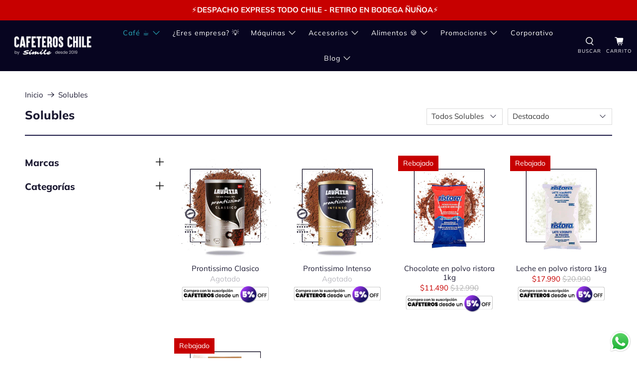

--- FILE ---
content_type: text/html; charset=utf-8
request_url: https://www.cafeteroschile.cl/collections/instantaneo
body_size: 55656
content:


 <!doctype html>
<html lang="es">
<head>

<!-- Google Tag Manager -->
<script>(function(w,d,s,l,i){w[l]=w[l]||[];w[l].push({'gtm.start':
new Date().getTime(),event:'gtm.js'});var f=d.getElementsByTagName(s)[0],
j=d.createElement(s),dl=l!='dataLayer'?'&l='+l:'';j.async=true;j.src=
'https://www.googletagmanager.com/gtm.js?id='+i+dl;f.parentNode.insertBefore(j,f);
})(window,document,'script','dataLayer','GTM-5D8KRQL');</script>
<!-- End Google Tag Manager --> <meta name="facebook-domain-verification" content="7omf9kq9pyzfdcpjxgea0mutxdqd50" /> <meta charset="utf-8"> <meta http-equiv="cleartype" content="on"> <meta name="robots" content="index,follow"> <meta name="viewport" content="width=device-width,initial-scale=1"> <meta name="theme-color" content="#ffffff"> <link rel="canonical" href="https://www.cafeteroschile.cl/collections/instantaneo" /><title>Solubles - Cafeteros Chile</title> <link rel="preconnect dns-prefetch" href="https://fonts.shopifycdn.com" /> <link rel="preconnect dns-prefetch" href="https://cdn.shopify.com" /> <link rel="preconnect dns-prefetch" href="https://v.shopify.com" /> <link rel="preconnect dns-prefetch" href="https://cdn.shopifycloud.com" /> <link rel="preconnect dns-prefetch" href="https://productreviews.shopifycdn.com" /> <link href="//www.cafeteroschile.cl/cdn/shop/t/18/assets/fancybox.css?v=30466120580444283401735226418" rel="stylesheet" type="text/css" media="all" /> <!-- Stylesheets for Flex "2.0.1" --> <link href="//www.cafeteroschile.cl/cdn/shop/t/18/assets/styles.scss.css?v=89121534710914734501762179361" rel="stylesheet" type="text/css" media="all" /> <script>
    

Shopify = window.Shopify || {};


window.theme = {
  info: {
    name: "Flex",
    version: "2.0.1"
  }
}


Currency = window.Currency || {};
Currency.show_multiple_currencies = false;
Currency.shop_currency = "CLP";
Currency.default_currency = "USD";
Currency.display_format = "money_with_currency_format";
Currency.money_format = "${{amount_no_decimals}} CLP";
Currency.money_format_no_currency = "${{amount_no_decimals}}";
Currency.money_format_currency = "${{amount_no_decimals}} CLP";
Currency.native_multi_currency = false;



Window.theme = {};
Window.theme.allCountryOptionTags = "\u003coption value=\"Chile\" data-provinces=\"[[\u0026quot;Antofagasta\u0026quot;,\u0026quot;Antofagasta\u0026quot;],[\u0026quot;Araucanía\u0026quot;,\u0026quot;Araucanía\u0026quot;],[\u0026quot;Arica and Parinacota\u0026quot;,\u0026quot;Arica y Parinacota\u0026quot;],[\u0026quot;Atacama\u0026quot;,\u0026quot;Atacama\u0026quot;],[\u0026quot;Aysén\u0026quot;,\u0026quot;Aysén\u0026quot;],[\u0026quot;Biobío\u0026quot;,\u0026quot;Biobío\u0026quot;],[\u0026quot;Coquimbo\u0026quot;,\u0026quot;Coquimbo\u0026quot;],[\u0026quot;Los Lagos\u0026quot;,\u0026quot;Los Lagos\u0026quot;],[\u0026quot;Los Ríos\u0026quot;,\u0026quot;Los Ríos\u0026quot;],[\u0026quot;Magallanes\u0026quot;,\u0026quot;Magallanes\u0026quot;],[\u0026quot;Maule\u0026quot;,\u0026quot;Maule\u0026quot;],[\u0026quot;O\u0026#39;Higgins\u0026quot;,\u0026quot;O’Higgins\u0026quot;],[\u0026quot;Santiago\u0026quot;,\u0026quot;Santiago\u0026quot;],[\u0026quot;Tarapacá\u0026quot;,\u0026quot;Tarapacá\u0026quot;],[\u0026quot;Valparaíso\u0026quot;,\u0026quot;Valparaíso\u0026quot;],[\u0026quot;Ñuble\u0026quot;,\u0026quot;Ñuble\u0026quot;]]\"\u003eChile\u003c\/option\u003e\n\u003coption value=\"---\" data-provinces=\"[]\"\u003e---\u003c\/option\u003e\n\u003coption value=\"Afghanistan\" data-provinces=\"[]\"\u003eAfganistán\u003c\/option\u003e\n\u003coption value=\"Albania\" data-provinces=\"[]\"\u003eAlbania\u003c\/option\u003e\n\u003coption value=\"Germany\" data-provinces=\"[]\"\u003eAlemania\u003c\/option\u003e\n\u003coption value=\"Andorra\" data-provinces=\"[]\"\u003eAndorra\u003c\/option\u003e\n\u003coption value=\"Angola\" data-provinces=\"[]\"\u003eAngola\u003c\/option\u003e\n\u003coption value=\"Anguilla\" data-provinces=\"[]\"\u003eAnguila\u003c\/option\u003e\n\u003coption value=\"Antigua And Barbuda\" data-provinces=\"[]\"\u003eAntigua y Barbuda\u003c\/option\u003e\n\u003coption value=\"Saudi Arabia\" data-provinces=\"[]\"\u003eArabia Saudí\u003c\/option\u003e\n\u003coption value=\"Algeria\" data-provinces=\"[]\"\u003eArgelia\u003c\/option\u003e\n\u003coption value=\"Argentina\" data-provinces=\"[[\u0026quot;Buenos Aires\u0026quot;,\u0026quot;Buenos Aires (provincia)\u0026quot;],[\u0026quot;Catamarca\u0026quot;,\u0026quot;Catamarca\u0026quot;],[\u0026quot;Chaco\u0026quot;,\u0026quot;Chaco\u0026quot;],[\u0026quot;Chubut\u0026quot;,\u0026quot;Chubut\u0026quot;],[\u0026quot;Ciudad Autónoma de Buenos Aires\u0026quot;,\u0026quot;Ciudad Autónoma de Buenos Aires\u0026quot;],[\u0026quot;Corrientes\u0026quot;,\u0026quot;Corrientes\u0026quot;],[\u0026quot;Córdoba\u0026quot;,\u0026quot;Córdoba\u0026quot;],[\u0026quot;Entre Ríos\u0026quot;,\u0026quot;Entre Ríos\u0026quot;],[\u0026quot;Formosa\u0026quot;,\u0026quot;Formosa\u0026quot;],[\u0026quot;Jujuy\u0026quot;,\u0026quot;Jujuy\u0026quot;],[\u0026quot;La Pampa\u0026quot;,\u0026quot;La Pampa\u0026quot;],[\u0026quot;La Rioja\u0026quot;,\u0026quot;La Rioja\u0026quot;],[\u0026quot;Mendoza\u0026quot;,\u0026quot;Mendoza\u0026quot;],[\u0026quot;Misiones\u0026quot;,\u0026quot;Misiones\u0026quot;],[\u0026quot;Neuquén\u0026quot;,\u0026quot;Neuquén\u0026quot;],[\u0026quot;Río Negro\u0026quot;,\u0026quot;Río Negro\u0026quot;],[\u0026quot;Salta\u0026quot;,\u0026quot;Salta\u0026quot;],[\u0026quot;San Juan\u0026quot;,\u0026quot;San Juan\u0026quot;],[\u0026quot;San Luis\u0026quot;,\u0026quot;San Luis\u0026quot;],[\u0026quot;Santa Cruz\u0026quot;,\u0026quot;Santa Cruz\u0026quot;],[\u0026quot;Santa Fe\u0026quot;,\u0026quot;Santa Fe\u0026quot;],[\u0026quot;Santiago Del Estero\u0026quot;,\u0026quot;Santiago del Estero\u0026quot;],[\u0026quot;Tierra Del Fuego\u0026quot;,\u0026quot;Tierra del Fuego\u0026quot;],[\u0026quot;Tucumán\u0026quot;,\u0026quot;Tucumán\u0026quot;]]\"\u003eArgentina\u003c\/option\u003e\n\u003coption value=\"Armenia\" data-provinces=\"[]\"\u003eArmenia\u003c\/option\u003e\n\u003coption value=\"Aruba\" data-provinces=\"[]\"\u003eAruba\u003c\/option\u003e\n\u003coption value=\"Australia\" data-provinces=\"[[\u0026quot;Australian Capital Territory\u0026quot;,\u0026quot;Territorio de la Capital Australiana\u0026quot;],[\u0026quot;New South Wales\u0026quot;,\u0026quot;Nueva Gales del Sur\u0026quot;],[\u0026quot;Northern Territory\u0026quot;,\u0026quot;Territorio del Norte\u0026quot;],[\u0026quot;Queensland\u0026quot;,\u0026quot;Queensland\u0026quot;],[\u0026quot;South Australia\u0026quot;,\u0026quot;Australia Meridional\u0026quot;],[\u0026quot;Tasmania\u0026quot;,\u0026quot;Tasmania\u0026quot;],[\u0026quot;Victoria\u0026quot;,\u0026quot;Victoria\u0026quot;],[\u0026quot;Western Australia\u0026quot;,\u0026quot;Australia Occidental\u0026quot;]]\"\u003eAustralia\u003c\/option\u003e\n\u003coption value=\"Austria\" data-provinces=\"[]\"\u003eAustria\u003c\/option\u003e\n\u003coption value=\"Azerbaijan\" data-provinces=\"[]\"\u003eAzerbaiyán\u003c\/option\u003e\n\u003coption value=\"Bahamas\" data-provinces=\"[]\"\u003eBahamas\u003c\/option\u003e\n\u003coption value=\"Bangladesh\" data-provinces=\"[]\"\u003eBangladés\u003c\/option\u003e\n\u003coption value=\"Barbados\" data-provinces=\"[]\"\u003eBarbados\u003c\/option\u003e\n\u003coption value=\"Bahrain\" data-provinces=\"[]\"\u003eBaréin\u003c\/option\u003e\n\u003coption value=\"Belgium\" data-provinces=\"[]\"\u003eBélgica\u003c\/option\u003e\n\u003coption value=\"Belize\" data-provinces=\"[]\"\u003eBelice\u003c\/option\u003e\n\u003coption value=\"Benin\" data-provinces=\"[]\"\u003eBenín\u003c\/option\u003e\n\u003coption value=\"Bermuda\" data-provinces=\"[]\"\u003eBermudas\u003c\/option\u003e\n\u003coption value=\"Belarus\" data-provinces=\"[]\"\u003eBielorrusia\u003c\/option\u003e\n\u003coption value=\"Bolivia\" data-provinces=\"[]\"\u003eBolivia\u003c\/option\u003e\n\u003coption value=\"Bosnia And Herzegovina\" data-provinces=\"[]\"\u003eBosnia y Herzegovina\u003c\/option\u003e\n\u003coption value=\"Botswana\" data-provinces=\"[]\"\u003eBotsuana\u003c\/option\u003e\n\u003coption value=\"Brazil\" data-provinces=\"[[\u0026quot;Acre\u0026quot;,\u0026quot;Estado de Acre\u0026quot;],[\u0026quot;Alagoas\u0026quot;,\u0026quot;Alagoas\u0026quot;],[\u0026quot;Amapá\u0026quot;,\u0026quot;Amapá\u0026quot;],[\u0026quot;Amazonas\u0026quot;,\u0026quot;Estado de Amazonas\u0026quot;],[\u0026quot;Bahia\u0026quot;,\u0026quot;Estado de Bahía\u0026quot;],[\u0026quot;Ceará\u0026quot;,\u0026quot;Ceará\u0026quot;],[\u0026quot;Distrito Federal\u0026quot;,\u0026quot;Distrito Federal\u0026quot;],[\u0026quot;Espírito Santo\u0026quot;,\u0026quot;Estado de Espírito Santo\u0026quot;],[\u0026quot;Goiás\u0026quot;,\u0026quot;Estado de Goiás\u0026quot;],[\u0026quot;Maranhão\u0026quot;,\u0026quot;Maranhão\u0026quot;],[\u0026quot;Mato Grosso\u0026quot;,\u0026quot;Mato Grosso\u0026quot;],[\u0026quot;Mato Grosso do Sul\u0026quot;,\u0026quot;Mato Grosso del Sur\u0026quot;],[\u0026quot;Minas Gerais\u0026quot;,\u0026quot;Estado de Minas Gerais\u0026quot;],[\u0026quot;Paraná\u0026quot;,\u0026quot;Paraná\u0026quot;],[\u0026quot;Paraíba\u0026quot;,\u0026quot;Paraíba\u0026quot;],[\u0026quot;Pará\u0026quot;,\u0026quot;Pará\u0026quot;],[\u0026quot;Pernambuco\u0026quot;,\u0026quot;Pernambuco\u0026quot;],[\u0026quot;Piauí\u0026quot;,\u0026quot;Piauí\u0026quot;],[\u0026quot;Rio Grande do Norte\u0026quot;,\u0026quot;Río Grande del Norte\u0026quot;],[\u0026quot;Rio Grande do Sul\u0026quot;,\u0026quot;Río Grande del Sur\u0026quot;],[\u0026quot;Rio de Janeiro\u0026quot;,\u0026quot;Estado de Río de Janeiro\u0026quot;],[\u0026quot;Rondônia\u0026quot;,\u0026quot;Rondonia\u0026quot;],[\u0026quot;Roraima\u0026quot;,\u0026quot;Roraima\u0026quot;],[\u0026quot;Santa Catarina\u0026quot;,\u0026quot;Santa Catarina\u0026quot;],[\u0026quot;Sergipe\u0026quot;,\u0026quot;Sergipe\u0026quot;],[\u0026quot;São Paulo\u0026quot;,\u0026quot;São Paulo\u0026quot;],[\u0026quot;Tocantins\u0026quot;,\u0026quot;Tocantins\u0026quot;]]\"\u003eBrasil\u003c\/option\u003e\n\u003coption value=\"Brunei\" data-provinces=\"[]\"\u003eBrunéi\u003c\/option\u003e\n\u003coption value=\"Bulgaria\" data-provinces=\"[]\"\u003eBulgaria\u003c\/option\u003e\n\u003coption value=\"Burkina Faso\" data-provinces=\"[]\"\u003eBurkina Faso\u003c\/option\u003e\n\u003coption value=\"Burundi\" data-provinces=\"[]\"\u003eBurundi\u003c\/option\u003e\n\u003coption value=\"Bhutan\" data-provinces=\"[]\"\u003eBután\u003c\/option\u003e\n\u003coption value=\"Cape Verde\" data-provinces=\"[]\"\u003eCabo Verde\u003c\/option\u003e\n\u003coption value=\"Cambodia\" data-provinces=\"[]\"\u003eCamboya\u003c\/option\u003e\n\u003coption value=\"Republic of Cameroon\" data-provinces=\"[]\"\u003eCamerún\u003c\/option\u003e\n\u003coption value=\"Canada\" data-provinces=\"[[\u0026quot;Alberta\u0026quot;,\u0026quot;Alberta\u0026quot;],[\u0026quot;British Columbia\u0026quot;,\u0026quot;Columbia Británica\u0026quot;],[\u0026quot;Manitoba\u0026quot;,\u0026quot;Manitoba\u0026quot;],[\u0026quot;New Brunswick\u0026quot;,\u0026quot;Nuevo Brunswick\u0026quot;],[\u0026quot;Newfoundland and Labrador\u0026quot;,\u0026quot;Terranova y Labrador\u0026quot;],[\u0026quot;Northwest Territories\u0026quot;,\u0026quot;Territorios del Noroeste\u0026quot;],[\u0026quot;Nova Scotia\u0026quot;,\u0026quot;Nueva Escocia\u0026quot;],[\u0026quot;Nunavut\u0026quot;,\u0026quot;Nunavut\u0026quot;],[\u0026quot;Ontario\u0026quot;,\u0026quot;Ontario\u0026quot;],[\u0026quot;Prince Edward Island\u0026quot;,\u0026quot;Isla del Príncipe Eduardo\u0026quot;],[\u0026quot;Quebec\u0026quot;,\u0026quot;Quebec\u0026quot;],[\u0026quot;Saskatchewan\u0026quot;,\u0026quot;Saskatchewan\u0026quot;],[\u0026quot;Yukon\u0026quot;,\u0026quot;Yukón\u0026quot;]]\"\u003eCanadá\u003c\/option\u003e\n\u003coption value=\"Caribbean Netherlands\" data-provinces=\"[]\"\u003eCaribe neerlandés\u003c\/option\u003e\n\u003coption value=\"Qatar\" data-provinces=\"[]\"\u003eCatar\u003c\/option\u003e\n\u003coption value=\"Chad\" data-provinces=\"[]\"\u003eChad\u003c\/option\u003e\n\u003coption value=\"Czech Republic\" data-provinces=\"[]\"\u003eChequia\u003c\/option\u003e\n\u003coption value=\"Chile\" data-provinces=\"[[\u0026quot;Antofagasta\u0026quot;,\u0026quot;Antofagasta\u0026quot;],[\u0026quot;Araucanía\u0026quot;,\u0026quot;Araucanía\u0026quot;],[\u0026quot;Arica and Parinacota\u0026quot;,\u0026quot;Arica y Parinacota\u0026quot;],[\u0026quot;Atacama\u0026quot;,\u0026quot;Atacama\u0026quot;],[\u0026quot;Aysén\u0026quot;,\u0026quot;Aysén\u0026quot;],[\u0026quot;Biobío\u0026quot;,\u0026quot;Biobío\u0026quot;],[\u0026quot;Coquimbo\u0026quot;,\u0026quot;Coquimbo\u0026quot;],[\u0026quot;Los Lagos\u0026quot;,\u0026quot;Los Lagos\u0026quot;],[\u0026quot;Los Ríos\u0026quot;,\u0026quot;Los Ríos\u0026quot;],[\u0026quot;Magallanes\u0026quot;,\u0026quot;Magallanes\u0026quot;],[\u0026quot;Maule\u0026quot;,\u0026quot;Maule\u0026quot;],[\u0026quot;O\u0026#39;Higgins\u0026quot;,\u0026quot;O’Higgins\u0026quot;],[\u0026quot;Santiago\u0026quot;,\u0026quot;Santiago\u0026quot;],[\u0026quot;Tarapacá\u0026quot;,\u0026quot;Tarapacá\u0026quot;],[\u0026quot;Valparaíso\u0026quot;,\u0026quot;Valparaíso\u0026quot;],[\u0026quot;Ñuble\u0026quot;,\u0026quot;Ñuble\u0026quot;]]\"\u003eChile\u003c\/option\u003e\n\u003coption value=\"China\" data-provinces=\"[[\u0026quot;Anhui\u0026quot;,\u0026quot;Anhui\u0026quot;],[\u0026quot;Beijing\u0026quot;,\u0026quot;Pekín\u0026quot;],[\u0026quot;Chongqing\u0026quot;,\u0026quot;Chongqing\u0026quot;],[\u0026quot;Fujian\u0026quot;,\u0026quot;Fujian\u0026quot;],[\u0026quot;Gansu\u0026quot;,\u0026quot;Gansu\u0026quot;],[\u0026quot;Guangdong\u0026quot;,\u0026quot;Provincia de Cantón\u0026quot;],[\u0026quot;Guangxi\u0026quot;,\u0026quot;Guangxi\u0026quot;],[\u0026quot;Guizhou\u0026quot;,\u0026quot;Guizhou\u0026quot;],[\u0026quot;Hainan\u0026quot;,\u0026quot;Hainan\u0026quot;],[\u0026quot;Hebei\u0026quot;,\u0026quot;Hebei\u0026quot;],[\u0026quot;Heilongjiang\u0026quot;,\u0026quot;Heilongjiang\u0026quot;],[\u0026quot;Henan\u0026quot;,\u0026quot;Henan\u0026quot;],[\u0026quot;Hubei\u0026quot;,\u0026quot;Hubei\u0026quot;],[\u0026quot;Hunan\u0026quot;,\u0026quot;Hunan\u0026quot;],[\u0026quot;Inner Mongolia\u0026quot;,\u0026quot;Mongolia Interior\u0026quot;],[\u0026quot;Jiangsu\u0026quot;,\u0026quot;Jiangsu\u0026quot;],[\u0026quot;Jiangxi\u0026quot;,\u0026quot;Jiangxi\u0026quot;],[\u0026quot;Jilin\u0026quot;,\u0026quot;Jilin\u0026quot;],[\u0026quot;Liaoning\u0026quot;,\u0026quot;Liaoning\u0026quot;],[\u0026quot;Ningxia\u0026quot;,\u0026quot;Ningxia\u0026quot;],[\u0026quot;Qinghai\u0026quot;,\u0026quot;Qinghai\u0026quot;],[\u0026quot;Shaanxi\u0026quot;,\u0026quot;Shaanxi\u0026quot;],[\u0026quot;Shandong\u0026quot;,\u0026quot;Shandong\u0026quot;],[\u0026quot;Shanghai\u0026quot;,\u0026quot;Shanghái\u0026quot;],[\u0026quot;Shanxi\u0026quot;,\u0026quot;Shanxi\u0026quot;],[\u0026quot;Sichuan\u0026quot;,\u0026quot;Sichuan\u0026quot;],[\u0026quot;Tianjin\u0026quot;,\u0026quot;Tianjin\u0026quot;],[\u0026quot;Xinjiang\u0026quot;,\u0026quot;Sinkiang\u0026quot;],[\u0026quot;Xizang\u0026quot;,\u0026quot;Tíbet\u0026quot;],[\u0026quot;Yunnan\u0026quot;,\u0026quot;Yunnan\u0026quot;],[\u0026quot;Zhejiang\u0026quot;,\u0026quot;Zhejiang\u0026quot;]]\"\u003eChina\u003c\/option\u003e\n\u003coption value=\"Cyprus\" data-provinces=\"[]\"\u003eChipre\u003c\/option\u003e\n\u003coption value=\"Holy See (Vatican City State)\" data-provinces=\"[]\"\u003eCiudad del Vaticano\u003c\/option\u003e\n\u003coption value=\"Colombia\" data-provinces=\"[[\u0026quot;Amazonas\u0026quot;,\u0026quot;Amazonas\u0026quot;],[\u0026quot;Antioquia\u0026quot;,\u0026quot;Antioquia\u0026quot;],[\u0026quot;Arauca\u0026quot;,\u0026quot;Arauca\u0026quot;],[\u0026quot;Atlántico\u0026quot;,\u0026quot;Atlántico\u0026quot;],[\u0026quot;Bogotá, D.C.\u0026quot;,\u0026quot;Bogotá\u0026quot;],[\u0026quot;Bolívar\u0026quot;,\u0026quot;Bolívar\u0026quot;],[\u0026quot;Boyacá\u0026quot;,\u0026quot;Boyacá\u0026quot;],[\u0026quot;Caldas\u0026quot;,\u0026quot;Caldas\u0026quot;],[\u0026quot;Caquetá\u0026quot;,\u0026quot;Caquetá\u0026quot;],[\u0026quot;Casanare\u0026quot;,\u0026quot;Casanare\u0026quot;],[\u0026quot;Cauca\u0026quot;,\u0026quot;Cauca\u0026quot;],[\u0026quot;Cesar\u0026quot;,\u0026quot;Cesar\u0026quot;],[\u0026quot;Chocó\u0026quot;,\u0026quot;Chocó\u0026quot;],[\u0026quot;Cundinamarca\u0026quot;,\u0026quot;Cundinamarca\u0026quot;],[\u0026quot;Córdoba\u0026quot;,\u0026quot;Córdoba\u0026quot;],[\u0026quot;Guainía\u0026quot;,\u0026quot;Guainía\u0026quot;],[\u0026quot;Guaviare\u0026quot;,\u0026quot;Guaviare\u0026quot;],[\u0026quot;Huila\u0026quot;,\u0026quot;Huila\u0026quot;],[\u0026quot;La Guajira\u0026quot;,\u0026quot;La Guajira\u0026quot;],[\u0026quot;Magdalena\u0026quot;,\u0026quot;Magdalena\u0026quot;],[\u0026quot;Meta\u0026quot;,\u0026quot;Meta\u0026quot;],[\u0026quot;Nariño\u0026quot;,\u0026quot;Nariño\u0026quot;],[\u0026quot;Norte de Santander\u0026quot;,\u0026quot;Norte de Santander\u0026quot;],[\u0026quot;Putumayo\u0026quot;,\u0026quot;Putumayo\u0026quot;],[\u0026quot;Quindío\u0026quot;,\u0026quot;Quindío\u0026quot;],[\u0026quot;Risaralda\u0026quot;,\u0026quot;Risaralda\u0026quot;],[\u0026quot;San Andrés, Providencia y Santa Catalina\u0026quot;,\u0026quot;Archipiélago de San Andrés, Providencia y Santa Catalina\u0026quot;],[\u0026quot;Santander\u0026quot;,\u0026quot;Santander\u0026quot;],[\u0026quot;Sucre\u0026quot;,\u0026quot;Sucre\u0026quot;],[\u0026quot;Tolima\u0026quot;,\u0026quot;Tolima\u0026quot;],[\u0026quot;Valle del Cauca\u0026quot;,\u0026quot;Valle del Cauca\u0026quot;],[\u0026quot;Vaupés\u0026quot;,\u0026quot;Vaupés\u0026quot;],[\u0026quot;Vichada\u0026quot;,\u0026quot;Vichada\u0026quot;]]\"\u003eColombia\u003c\/option\u003e\n\u003coption value=\"Comoros\" data-provinces=\"[]\"\u003eComoras\u003c\/option\u003e\n\u003coption value=\"Congo\" data-provinces=\"[]\"\u003eCongo\u003c\/option\u003e\n\u003coption value=\"South Korea\" data-provinces=\"[[\u0026quot;Busan\u0026quot;,\u0026quot;Busan\u0026quot;],[\u0026quot;Chungbuk\u0026quot;,\u0026quot;Chungcheong del Norte\u0026quot;],[\u0026quot;Chungnam\u0026quot;,\u0026quot;Chungcheong del Sur\u0026quot;],[\u0026quot;Daegu\u0026quot;,\u0026quot;Daegu\u0026quot;],[\u0026quot;Daejeon\u0026quot;,\u0026quot;Daejeon\u0026quot;],[\u0026quot;Gangwon\u0026quot;,\u0026quot;Gangwon\u0026quot;],[\u0026quot;Gwangju\u0026quot;,\u0026quot;Gwangju\u0026quot;],[\u0026quot;Gyeongbuk\u0026quot;,\u0026quot;Gyeongsang del Norte\u0026quot;],[\u0026quot;Gyeonggi\u0026quot;,\u0026quot;Gyeonggi\u0026quot;],[\u0026quot;Gyeongnam\u0026quot;,\u0026quot;Gyeongsang del Sur\u0026quot;],[\u0026quot;Incheon\u0026quot;,\u0026quot;Incheon\u0026quot;],[\u0026quot;Jeju\u0026quot;,\u0026quot;Jeju-do\u0026quot;],[\u0026quot;Jeonbuk\u0026quot;,\u0026quot;Jeolla del Norte\u0026quot;],[\u0026quot;Jeonnam\u0026quot;,\u0026quot;Jeolla del Sur\u0026quot;],[\u0026quot;Sejong\u0026quot;,\u0026quot;Sejong\u0026quot;],[\u0026quot;Seoul\u0026quot;,\u0026quot;Seúl\u0026quot;],[\u0026quot;Ulsan\u0026quot;,\u0026quot;Ulsan\u0026quot;]]\"\u003eCorea del Sur\u003c\/option\u003e\n\u003coption value=\"Costa Rica\" data-provinces=\"[[\u0026quot;Alajuela\u0026quot;,\u0026quot;Provincia de Alajuela\u0026quot;],[\u0026quot;Cartago\u0026quot;,\u0026quot;Provincia de Cartago\u0026quot;],[\u0026quot;Guanacaste\u0026quot;,\u0026quot;Provincia de Guanacaste\u0026quot;],[\u0026quot;Heredia\u0026quot;,\u0026quot;Heredia\u0026quot;],[\u0026quot;Limón\u0026quot;,\u0026quot;Limón\u0026quot;],[\u0026quot;Puntarenas\u0026quot;,\u0026quot;Puntarenas\u0026quot;],[\u0026quot;San José\u0026quot;,\u0026quot;Provincia de San José\u0026quot;]]\"\u003eCosta Rica\u003c\/option\u003e\n\u003coption value=\"Croatia\" data-provinces=\"[]\"\u003eCroacia\u003c\/option\u003e\n\u003coption value=\"Curaçao\" data-provinces=\"[]\"\u003eCurazao\u003c\/option\u003e\n\u003coption value=\"Côte d'Ivoire\" data-provinces=\"[]\"\u003eCôte d’Ivoire\u003c\/option\u003e\n\u003coption value=\"Denmark\" data-provinces=\"[]\"\u003eDinamarca\u003c\/option\u003e\n\u003coption value=\"Dominica\" data-provinces=\"[]\"\u003eDominica\u003c\/option\u003e\n\u003coption value=\"Ecuador\" data-provinces=\"[]\"\u003eEcuador\u003c\/option\u003e\n\u003coption value=\"Egypt\" data-provinces=\"[[\u0026quot;6th of October\u0026quot;,\u0026quot;6 de octubre\u0026quot;],[\u0026quot;Al Sharqia\u0026quot;,\u0026quot;Oriental\u0026quot;],[\u0026quot;Alexandria\u0026quot;,\u0026quot;Alejandría\u0026quot;],[\u0026quot;Aswan\u0026quot;,\u0026quot;Asuán\u0026quot;],[\u0026quot;Asyut\u0026quot;,\u0026quot;Asiut\u0026quot;],[\u0026quot;Beheira\u0026quot;,\u0026quot;Behera\u0026quot;],[\u0026quot;Beni Suef\u0026quot;,\u0026quot;Beni Suef\u0026quot;],[\u0026quot;Cairo\u0026quot;,\u0026quot;El Cairo\u0026quot;],[\u0026quot;Dakahlia\u0026quot;,\u0026quot;Dacalia\u0026quot;],[\u0026quot;Damietta\u0026quot;,\u0026quot;Damieta\u0026quot;],[\u0026quot;Faiyum\u0026quot;,\u0026quot;Fayún\u0026quot;],[\u0026quot;Gharbia\u0026quot;,\u0026quot;Occidental\u0026quot;],[\u0026quot;Giza\u0026quot;,\u0026quot;Guiza\u0026quot;],[\u0026quot;Helwan\u0026quot;,\u0026quot;Helwan\u0026quot;],[\u0026quot;Ismailia\u0026quot;,\u0026quot;Ismailia\u0026quot;],[\u0026quot;Kafr el-Sheikh\u0026quot;,\u0026quot;Kafr el Sheij\u0026quot;],[\u0026quot;Luxor\u0026quot;,\u0026quot;Lúxor\u0026quot;],[\u0026quot;Matrouh\u0026quot;,\u0026quot;Matrú\u0026quot;],[\u0026quot;Minya\u0026quot;,\u0026quot;Menia\u0026quot;],[\u0026quot;Monufia\u0026quot;,\u0026quot;Menufia\u0026quot;],[\u0026quot;New Valley\u0026quot;,\u0026quot;Nuevo Valle\u0026quot;],[\u0026quot;North Sinai\u0026quot;,\u0026quot;Sinaí del Norte\u0026quot;],[\u0026quot;Port Said\u0026quot;,\u0026quot;Puerto Saíd\u0026quot;],[\u0026quot;Qalyubia\u0026quot;,\u0026quot;Caliubia\u0026quot;],[\u0026quot;Qena\u0026quot;,\u0026quot;Quena\u0026quot;],[\u0026quot;Red Sea\u0026quot;,\u0026quot;Mar Rojo\u0026quot;],[\u0026quot;Sohag\u0026quot;,\u0026quot;Suhag\u0026quot;],[\u0026quot;South Sinai\u0026quot;,\u0026quot;Sinaí del Sur\u0026quot;],[\u0026quot;Suez\u0026quot;,\u0026quot;Gobernación de Suez\u0026quot;]]\"\u003eEgipto\u003c\/option\u003e\n\u003coption value=\"El Salvador\" data-provinces=\"[[\u0026quot;Ahuachapán\u0026quot;,\u0026quot;Ahuachapán\u0026quot;],[\u0026quot;Cabañas\u0026quot;,\u0026quot;Cabañas\u0026quot;],[\u0026quot;Chalatenango\u0026quot;,\u0026quot;Chalatenango\u0026quot;],[\u0026quot;Cuscatlán\u0026quot;,\u0026quot;Cuscatlán\u0026quot;],[\u0026quot;La Libertad\u0026quot;,\u0026quot;La Libertad\u0026quot;],[\u0026quot;La Paz\u0026quot;,\u0026quot;La Paz\u0026quot;],[\u0026quot;La Unión\u0026quot;,\u0026quot;La Unión\u0026quot;],[\u0026quot;Morazán\u0026quot;,\u0026quot;Morazán\u0026quot;],[\u0026quot;San Miguel\u0026quot;,\u0026quot;San Miguel\u0026quot;],[\u0026quot;San Salvador\u0026quot;,\u0026quot;San Salvador\u0026quot;],[\u0026quot;San Vicente\u0026quot;,\u0026quot;San Vicente\u0026quot;],[\u0026quot;Santa Ana\u0026quot;,\u0026quot;Santa Ana\u0026quot;],[\u0026quot;Sonsonate\u0026quot;,\u0026quot;Sonsonate\u0026quot;],[\u0026quot;Usulután\u0026quot;,\u0026quot;Usulután\u0026quot;]]\"\u003eEl Salvador\u003c\/option\u003e\n\u003coption value=\"United Arab Emirates\" data-provinces=\"[[\u0026quot;Abu Dhabi\u0026quot;,\u0026quot;Abu Dabi\u0026quot;],[\u0026quot;Ajman\u0026quot;,\u0026quot;Ajmán\u0026quot;],[\u0026quot;Dubai\u0026quot;,\u0026quot;Dubái\u0026quot;],[\u0026quot;Fujairah\u0026quot;,\u0026quot;Fuyaira\u0026quot;],[\u0026quot;Ras al-Khaimah\u0026quot;,\u0026quot;Ras al-Jaima\u0026quot;],[\u0026quot;Sharjah\u0026quot;,\u0026quot;Sharjah\u0026quot;],[\u0026quot;Umm al-Quwain\u0026quot;,\u0026quot;Umm al-Qaywayn\u0026quot;]]\"\u003eEmiratos Árabes Unidos\u003c\/option\u003e\n\u003coption value=\"Eritrea\" data-provinces=\"[]\"\u003eEritrea\u003c\/option\u003e\n\u003coption value=\"Slovakia\" data-provinces=\"[]\"\u003eEslovaquia\u003c\/option\u003e\n\u003coption value=\"Slovenia\" data-provinces=\"[]\"\u003eEslovenia\u003c\/option\u003e\n\u003coption value=\"Spain\" data-provinces=\"[[\u0026quot;A Coruña\u0026quot;,\u0026quot;La Coruña\u0026quot;],[\u0026quot;Albacete\u0026quot;,\u0026quot;Albacete\u0026quot;],[\u0026quot;Alicante\u0026quot;,\u0026quot;Alicante\u0026quot;],[\u0026quot;Almería\u0026quot;,\u0026quot;Almería\u0026quot;],[\u0026quot;Asturias\u0026quot;,\u0026quot;Asturias\u0026quot;],[\u0026quot;Badajoz\u0026quot;,\u0026quot;Badajoz\u0026quot;],[\u0026quot;Balears\u0026quot;,\u0026quot;Islas Baleares\u0026quot;],[\u0026quot;Barcelona\u0026quot;,\u0026quot;Barcelona\u0026quot;],[\u0026quot;Burgos\u0026quot;,\u0026quot;Burgos\u0026quot;],[\u0026quot;Cantabria\u0026quot;,\u0026quot;Cantabria\u0026quot;],[\u0026quot;Castellón\u0026quot;,\u0026quot;Castellón\u0026quot;],[\u0026quot;Ceuta\u0026quot;,\u0026quot;Ceuta\u0026quot;],[\u0026quot;Ciudad Real\u0026quot;,\u0026quot;Ciudad Real\u0026quot;],[\u0026quot;Cuenca\u0026quot;,\u0026quot;Cuenca\u0026quot;],[\u0026quot;Cáceres\u0026quot;,\u0026quot;Cáceres\u0026quot;],[\u0026quot;Cádiz\u0026quot;,\u0026quot;Cádiz\u0026quot;],[\u0026quot;Córdoba\u0026quot;,\u0026quot;Córdoba\u0026quot;],[\u0026quot;Girona\u0026quot;,\u0026quot;Gerona\u0026quot;],[\u0026quot;Granada\u0026quot;,\u0026quot;Granada\u0026quot;],[\u0026quot;Guadalajara\u0026quot;,\u0026quot;Guadalajara\u0026quot;],[\u0026quot;Guipúzcoa\u0026quot;,\u0026quot;Guipúzcoa\u0026quot;],[\u0026quot;Huelva\u0026quot;,\u0026quot;Huelva\u0026quot;],[\u0026quot;Huesca\u0026quot;,\u0026quot;Huesca\u0026quot;],[\u0026quot;Jaén\u0026quot;,\u0026quot;Jaén\u0026quot;],[\u0026quot;La Rioja\u0026quot;,\u0026quot;La Rioja\u0026quot;],[\u0026quot;Las Palmas\u0026quot;,\u0026quot;Las Palmas\u0026quot;],[\u0026quot;León\u0026quot;,\u0026quot;León\u0026quot;],[\u0026quot;Lleida\u0026quot;,\u0026quot;Lérida\u0026quot;],[\u0026quot;Lugo\u0026quot;,\u0026quot;Lugo\u0026quot;],[\u0026quot;Madrid\u0026quot;,\u0026quot;Madrid\u0026quot;],[\u0026quot;Melilla\u0026quot;,\u0026quot;Melilla\u0026quot;],[\u0026quot;Murcia\u0026quot;,\u0026quot;Murcia\u0026quot;],[\u0026quot;Málaga\u0026quot;,\u0026quot;Málaga\u0026quot;],[\u0026quot;Navarra\u0026quot;,\u0026quot;Navarra\u0026quot;],[\u0026quot;Ourense\u0026quot;,\u0026quot;Orense\u0026quot;],[\u0026quot;Palencia\u0026quot;,\u0026quot;Palencia\u0026quot;],[\u0026quot;Pontevedra\u0026quot;,\u0026quot;Pontevedra\u0026quot;],[\u0026quot;Salamanca\u0026quot;,\u0026quot;Salamanca\u0026quot;],[\u0026quot;Santa Cruz de Tenerife\u0026quot;,\u0026quot;Santa Cruz de Tenerife\u0026quot;],[\u0026quot;Segovia\u0026quot;,\u0026quot;Segovia\u0026quot;],[\u0026quot;Sevilla\u0026quot;,\u0026quot;Sevilla\u0026quot;],[\u0026quot;Soria\u0026quot;,\u0026quot;Soria\u0026quot;],[\u0026quot;Tarragona\u0026quot;,\u0026quot;Tarragona\u0026quot;],[\u0026quot;Teruel\u0026quot;,\u0026quot;Teruel\u0026quot;],[\u0026quot;Toledo\u0026quot;,\u0026quot;Toledo\u0026quot;],[\u0026quot;Valencia\u0026quot;,\u0026quot;Valencia\u0026quot;],[\u0026quot;Valladolid\u0026quot;,\u0026quot;Valladolid\u0026quot;],[\u0026quot;Vizcaya\u0026quot;,\u0026quot;Vizcaya\u0026quot;],[\u0026quot;Zamora\u0026quot;,\u0026quot;Zamora\u0026quot;],[\u0026quot;Zaragoza\u0026quot;,\u0026quot;Zaragoza\u0026quot;],[\u0026quot;Álava\u0026quot;,\u0026quot;Álava\u0026quot;],[\u0026quot;Ávila\u0026quot;,\u0026quot;Ávila\u0026quot;]]\"\u003eEspaña\u003c\/option\u003e\n\u003coption value=\"United States\" data-provinces=\"[[\u0026quot;Alabama\u0026quot;,\u0026quot;Alabama\u0026quot;],[\u0026quot;Alaska\u0026quot;,\u0026quot;Alaska\u0026quot;],[\u0026quot;American Samoa\u0026quot;,\u0026quot;Samoa Americana\u0026quot;],[\u0026quot;Arizona\u0026quot;,\u0026quot;Arizona\u0026quot;],[\u0026quot;Arkansas\u0026quot;,\u0026quot;Arkansas\u0026quot;],[\u0026quot;Armed Forces Americas\u0026quot;,\u0026quot;Fuerzas Armadas de las Américas\u0026quot;],[\u0026quot;Armed Forces Europe\u0026quot;,\u0026quot;Fuerzas Armadas de Europa\u0026quot;],[\u0026quot;Armed Forces Pacific\u0026quot;,\u0026quot;Fuerzas Armadas del Pacífico\u0026quot;],[\u0026quot;California\u0026quot;,\u0026quot;California\u0026quot;],[\u0026quot;Colorado\u0026quot;,\u0026quot;Colorado\u0026quot;],[\u0026quot;Connecticut\u0026quot;,\u0026quot;Connecticut\u0026quot;],[\u0026quot;Delaware\u0026quot;,\u0026quot;Delaware\u0026quot;],[\u0026quot;District of Columbia\u0026quot;,\u0026quot;Washington D. C.\u0026quot;],[\u0026quot;Federated States of Micronesia\u0026quot;,\u0026quot;Micronesia\u0026quot;],[\u0026quot;Florida\u0026quot;,\u0026quot;Florida\u0026quot;],[\u0026quot;Georgia\u0026quot;,\u0026quot;Georgia\u0026quot;],[\u0026quot;Guam\u0026quot;,\u0026quot;Guam\u0026quot;],[\u0026quot;Hawaii\u0026quot;,\u0026quot;Hawái\u0026quot;],[\u0026quot;Idaho\u0026quot;,\u0026quot;Idaho\u0026quot;],[\u0026quot;Illinois\u0026quot;,\u0026quot;Illinois\u0026quot;],[\u0026quot;Indiana\u0026quot;,\u0026quot;Indiana\u0026quot;],[\u0026quot;Iowa\u0026quot;,\u0026quot;Iowa\u0026quot;],[\u0026quot;Kansas\u0026quot;,\u0026quot;Kansas\u0026quot;],[\u0026quot;Kentucky\u0026quot;,\u0026quot;Kentucky\u0026quot;],[\u0026quot;Louisiana\u0026quot;,\u0026quot;Luisiana\u0026quot;],[\u0026quot;Maine\u0026quot;,\u0026quot;Maine\u0026quot;],[\u0026quot;Marshall Islands\u0026quot;,\u0026quot;Islas Marshall\u0026quot;],[\u0026quot;Maryland\u0026quot;,\u0026quot;Maryland\u0026quot;],[\u0026quot;Massachusetts\u0026quot;,\u0026quot;Massachusetts\u0026quot;],[\u0026quot;Michigan\u0026quot;,\u0026quot;Míchigan\u0026quot;],[\u0026quot;Minnesota\u0026quot;,\u0026quot;Minnesota\u0026quot;],[\u0026quot;Mississippi\u0026quot;,\u0026quot;Misisipi\u0026quot;],[\u0026quot;Missouri\u0026quot;,\u0026quot;Misuri\u0026quot;],[\u0026quot;Montana\u0026quot;,\u0026quot;Montana\u0026quot;],[\u0026quot;Nebraska\u0026quot;,\u0026quot;Nebraska\u0026quot;],[\u0026quot;Nevada\u0026quot;,\u0026quot;Nevada\u0026quot;],[\u0026quot;New Hampshire\u0026quot;,\u0026quot;Nuevo Hampshire\u0026quot;],[\u0026quot;New Jersey\u0026quot;,\u0026quot;Nueva Jersey\u0026quot;],[\u0026quot;New Mexico\u0026quot;,\u0026quot;Nuevo México\u0026quot;],[\u0026quot;New York\u0026quot;,\u0026quot;Nueva York\u0026quot;],[\u0026quot;North Carolina\u0026quot;,\u0026quot;Carolina del Norte\u0026quot;],[\u0026quot;North Dakota\u0026quot;,\u0026quot;Dakota del Norte\u0026quot;],[\u0026quot;Northern Mariana Islands\u0026quot;,\u0026quot;Islas Marianas del Norte\u0026quot;],[\u0026quot;Ohio\u0026quot;,\u0026quot;Ohio\u0026quot;],[\u0026quot;Oklahoma\u0026quot;,\u0026quot;Oklahoma\u0026quot;],[\u0026quot;Oregon\u0026quot;,\u0026quot;Oregón\u0026quot;],[\u0026quot;Palau\u0026quot;,\u0026quot;Palaos\u0026quot;],[\u0026quot;Pennsylvania\u0026quot;,\u0026quot;Pensilvania\u0026quot;],[\u0026quot;Puerto Rico\u0026quot;,\u0026quot;Puerto Rico\u0026quot;],[\u0026quot;Rhode Island\u0026quot;,\u0026quot;Rhode Island\u0026quot;],[\u0026quot;South Carolina\u0026quot;,\u0026quot;Carolina del Sur\u0026quot;],[\u0026quot;South Dakota\u0026quot;,\u0026quot;Dakota del Sur\u0026quot;],[\u0026quot;Tennessee\u0026quot;,\u0026quot;Tennessee\u0026quot;],[\u0026quot;Texas\u0026quot;,\u0026quot;Texas\u0026quot;],[\u0026quot;Utah\u0026quot;,\u0026quot;Utah\u0026quot;],[\u0026quot;Vermont\u0026quot;,\u0026quot;Vermont\u0026quot;],[\u0026quot;Virgin Islands\u0026quot;,\u0026quot;Islas Vírgenes de EE. UU.\u0026quot;],[\u0026quot;Virginia\u0026quot;,\u0026quot;Virginia\u0026quot;],[\u0026quot;Washington\u0026quot;,\u0026quot;Washington\u0026quot;],[\u0026quot;West Virginia\u0026quot;,\u0026quot;Virginia Occidental\u0026quot;],[\u0026quot;Wisconsin\u0026quot;,\u0026quot;Wisconsin\u0026quot;],[\u0026quot;Wyoming\u0026quot;,\u0026quot;Wyoming\u0026quot;]]\"\u003eEstados Unidos\u003c\/option\u003e\n\u003coption value=\"Estonia\" data-provinces=\"[]\"\u003eEstonia\u003c\/option\u003e\n\u003coption value=\"Eswatini\" data-provinces=\"[]\"\u003eEsuatini\u003c\/option\u003e\n\u003coption value=\"Ethiopia\" data-provinces=\"[]\"\u003eEtiopía\u003c\/option\u003e\n\u003coption value=\"Philippines\" data-provinces=\"[[\u0026quot;Abra\u0026quot;,\u0026quot;Abra\u0026quot;],[\u0026quot;Agusan del Norte\u0026quot;,\u0026quot;Agusan del Norte\u0026quot;],[\u0026quot;Agusan del Sur\u0026quot;,\u0026quot;Agusan del Sur\u0026quot;],[\u0026quot;Aklan\u0026quot;,\u0026quot;Aklan\u0026quot;],[\u0026quot;Albay\u0026quot;,\u0026quot;Albay\u0026quot;],[\u0026quot;Antique\u0026quot;,\u0026quot;Antique\u0026quot;],[\u0026quot;Apayao\u0026quot;,\u0026quot;Apayao\u0026quot;],[\u0026quot;Aurora\u0026quot;,\u0026quot;Aurora\u0026quot;],[\u0026quot;Basilan\u0026quot;,\u0026quot;Basilán\u0026quot;],[\u0026quot;Bataan\u0026quot;,\u0026quot;Bataán\u0026quot;],[\u0026quot;Batanes\u0026quot;,\u0026quot;Batanes\u0026quot;],[\u0026quot;Batangas\u0026quot;,\u0026quot;Batangas\u0026quot;],[\u0026quot;Benguet\u0026quot;,\u0026quot;Benguet\u0026quot;],[\u0026quot;Biliran\u0026quot;,\u0026quot;Bilirán\u0026quot;],[\u0026quot;Bohol\u0026quot;,\u0026quot;Bohol\u0026quot;],[\u0026quot;Bukidnon\u0026quot;,\u0026quot;Bukidnon\u0026quot;],[\u0026quot;Bulacan\u0026quot;,\u0026quot;Bulacán\u0026quot;],[\u0026quot;Cagayan\u0026quot;,\u0026quot;Cagayán\u0026quot;],[\u0026quot;Camarines Norte\u0026quot;,\u0026quot;Camarines Norte\u0026quot;],[\u0026quot;Camarines Sur\u0026quot;,\u0026quot;Camarines Sur\u0026quot;],[\u0026quot;Camiguin\u0026quot;,\u0026quot;Camiguín\u0026quot;],[\u0026quot;Capiz\u0026quot;,\u0026quot;Cápiz\u0026quot;],[\u0026quot;Catanduanes\u0026quot;,\u0026quot;Catanduanes\u0026quot;],[\u0026quot;Cavite\u0026quot;,\u0026quot;Cavite\u0026quot;],[\u0026quot;Cebu\u0026quot;,\u0026quot;Cebú\u0026quot;],[\u0026quot;Cotabato\u0026quot;,\u0026quot;Cotabato\u0026quot;],[\u0026quot;Davao Occidental\u0026quot;,\u0026quot;Dávao Occidental\u0026quot;],[\u0026quot;Davao Oriental\u0026quot;,\u0026quot;Davao Oriental\u0026quot;],[\u0026quot;Davao de Oro\u0026quot;,\u0026quot;Valle de Compostela\u0026quot;],[\u0026quot;Davao del Norte\u0026quot;,\u0026quot;Davao del Norte\u0026quot;],[\u0026quot;Davao del Sur\u0026quot;,\u0026quot;Davao del Sur\u0026quot;],[\u0026quot;Dinagat Islands\u0026quot;,\u0026quot;Islas Dinagat\u0026quot;],[\u0026quot;Eastern Samar\u0026quot;,\u0026quot;Sámar Oriental\u0026quot;],[\u0026quot;Guimaras\u0026quot;,\u0026quot;Guimarás\u0026quot;],[\u0026quot;Ifugao\u0026quot;,\u0026quot;Ifugao\u0026quot;],[\u0026quot;Ilocos Norte\u0026quot;,\u0026quot;Ilocos Norte\u0026quot;],[\u0026quot;Ilocos Sur\u0026quot;,\u0026quot;Ilocos Sur\u0026quot;],[\u0026quot;Iloilo\u0026quot;,\u0026quot;Iloílo\u0026quot;],[\u0026quot;Isabela\u0026quot;,\u0026quot;Isabela\u0026quot;],[\u0026quot;Kalinga\u0026quot;,\u0026quot;Kalinga\u0026quot;],[\u0026quot;La Union\u0026quot;,\u0026quot;La Unión\u0026quot;],[\u0026quot;Laguna\u0026quot;,\u0026quot;La Laguna\u0026quot;],[\u0026quot;Lanao del Norte\u0026quot;,\u0026quot;Lanao del Norte\u0026quot;],[\u0026quot;Lanao del Sur\u0026quot;,\u0026quot;Lanao del Sur\u0026quot;],[\u0026quot;Leyte\u0026quot;,\u0026quot;Leyte\u0026quot;],[\u0026quot;Maguindanao\u0026quot;,\u0026quot;Maguindanao\u0026quot;],[\u0026quot;Marinduque\u0026quot;,\u0026quot;Marinduque\u0026quot;],[\u0026quot;Masbate\u0026quot;,\u0026quot;Masbate\u0026quot;],[\u0026quot;Metro Manila\u0026quot;,\u0026quot;Gran Manila\u0026quot;],[\u0026quot;Misamis Occidental\u0026quot;,\u0026quot;Misamis Occidental\u0026quot;],[\u0026quot;Misamis Oriental\u0026quot;,\u0026quot;Misamis Oriental\u0026quot;],[\u0026quot;Mountain Province\u0026quot;,\u0026quot;La Montaña\u0026quot;],[\u0026quot;Negros Occidental\u0026quot;,\u0026quot;Negros Occidental\u0026quot;],[\u0026quot;Negros Oriental\u0026quot;,\u0026quot;Negros Oriental\u0026quot;],[\u0026quot;Northern Samar\u0026quot;,\u0026quot;Sámar del Norte\u0026quot;],[\u0026quot;Nueva Ecija\u0026quot;,\u0026quot;Nueva Écija\u0026quot;],[\u0026quot;Nueva Vizcaya\u0026quot;,\u0026quot;Nueva Vizcaya\u0026quot;],[\u0026quot;Occidental Mindoro\u0026quot;,\u0026quot;Mindoro Occidental\u0026quot;],[\u0026quot;Oriental Mindoro\u0026quot;,\u0026quot;Mindoro Oriental\u0026quot;],[\u0026quot;Palawan\u0026quot;,\u0026quot;Palawan\u0026quot;],[\u0026quot;Pampanga\u0026quot;,\u0026quot;Pampanga\u0026quot;],[\u0026quot;Pangasinan\u0026quot;,\u0026quot;Pangasinán\u0026quot;],[\u0026quot;Quezon\u0026quot;,\u0026quot;Quezón\u0026quot;],[\u0026quot;Quirino\u0026quot;,\u0026quot;Quirino\u0026quot;],[\u0026quot;Rizal\u0026quot;,\u0026quot;Rizal\u0026quot;],[\u0026quot;Romblon\u0026quot;,\u0026quot;Romblón\u0026quot;],[\u0026quot;Samar\u0026quot;,\u0026quot;Sámar\u0026quot;],[\u0026quot;Sarangani\u0026quot;,\u0026quot;Sarangani\u0026quot;],[\u0026quot;Siquijor\u0026quot;,\u0026quot;Siquijor\u0026quot;],[\u0026quot;Sorsogon\u0026quot;,\u0026quot;Sorsogón\u0026quot;],[\u0026quot;South Cotabato\u0026quot;,\u0026quot;Cotabato del Sur\u0026quot;],[\u0026quot;Southern Leyte\u0026quot;,\u0026quot;Leyte del Sur\u0026quot;],[\u0026quot;Sultan Kudarat\u0026quot;,\u0026quot;Sultán Kudarat\u0026quot;],[\u0026quot;Sulu\u0026quot;,\u0026quot;Sulú\u0026quot;],[\u0026quot;Surigao del Norte\u0026quot;,\u0026quot;Surigao del Norte\u0026quot;],[\u0026quot;Surigao del Sur\u0026quot;,\u0026quot;Surigao del Sur\u0026quot;],[\u0026quot;Tarlac\u0026quot;,\u0026quot;Tarlac\u0026quot;],[\u0026quot;Tawi-Tawi\u0026quot;,\u0026quot;Tawi-Tawi\u0026quot;],[\u0026quot;Zambales\u0026quot;,\u0026quot;Zambales\u0026quot;],[\u0026quot;Zamboanga Sibugay\u0026quot;,\u0026quot;Zamboanga Sibugay\u0026quot;],[\u0026quot;Zamboanga del Norte\u0026quot;,\u0026quot;Zamboanga del Norte\u0026quot;],[\u0026quot;Zamboanga del Sur\u0026quot;,\u0026quot;Zamboanga del Sur\u0026quot;]]\"\u003eFilipinas\u003c\/option\u003e\n\u003coption value=\"Finland\" data-provinces=\"[]\"\u003eFinlandia\u003c\/option\u003e\n\u003coption value=\"Fiji\" data-provinces=\"[]\"\u003eFiyi\u003c\/option\u003e\n\u003coption value=\"France\" data-provinces=\"[]\"\u003eFrancia\u003c\/option\u003e\n\u003coption value=\"Gabon\" data-provinces=\"[]\"\u003eGabón\u003c\/option\u003e\n\u003coption value=\"Gambia\" data-provinces=\"[]\"\u003eGambia\u003c\/option\u003e\n\u003coption value=\"Georgia\" data-provinces=\"[]\"\u003eGeorgia\u003c\/option\u003e\n\u003coption value=\"Ghana\" data-provinces=\"[]\"\u003eGhana\u003c\/option\u003e\n\u003coption value=\"Gibraltar\" data-provinces=\"[]\"\u003eGibraltar\u003c\/option\u003e\n\u003coption value=\"Grenada\" data-provinces=\"[]\"\u003eGranada\u003c\/option\u003e\n\u003coption value=\"Greece\" data-provinces=\"[]\"\u003eGrecia\u003c\/option\u003e\n\u003coption value=\"Greenland\" data-provinces=\"[]\"\u003eGroenlandia\u003c\/option\u003e\n\u003coption value=\"Guadeloupe\" data-provinces=\"[]\"\u003eGuadalupe\u003c\/option\u003e\n\u003coption value=\"Guatemala\" data-provinces=\"[[\u0026quot;Alta Verapaz\u0026quot;,\u0026quot;Alta Verapaz\u0026quot;],[\u0026quot;Baja Verapaz\u0026quot;,\u0026quot;Baja Verapaz\u0026quot;],[\u0026quot;Chimaltenango\u0026quot;,\u0026quot;Chimaltenango\u0026quot;],[\u0026quot;Chiquimula\u0026quot;,\u0026quot;Chiquimula\u0026quot;],[\u0026quot;El Progreso\u0026quot;,\u0026quot;El Progreso\u0026quot;],[\u0026quot;Escuintla\u0026quot;,\u0026quot;Escuintla\u0026quot;],[\u0026quot;Guatemala\u0026quot;,\u0026quot;Guatemala\u0026quot;],[\u0026quot;Huehuetenango\u0026quot;,\u0026quot;Huehuetenango\u0026quot;],[\u0026quot;Izabal\u0026quot;,\u0026quot;Izabal\u0026quot;],[\u0026quot;Jalapa\u0026quot;,\u0026quot;Jalapa\u0026quot;],[\u0026quot;Jutiapa\u0026quot;,\u0026quot;Jutiapa\u0026quot;],[\u0026quot;Petén\u0026quot;,\u0026quot;Petén\u0026quot;],[\u0026quot;Quetzaltenango\u0026quot;,\u0026quot;Quetzaltenango\u0026quot;],[\u0026quot;Quiché\u0026quot;,\u0026quot;Quiché\u0026quot;],[\u0026quot;Retalhuleu\u0026quot;,\u0026quot;Retalhuleu\u0026quot;],[\u0026quot;Sacatepéquez\u0026quot;,\u0026quot;Sacatepéquez\u0026quot;],[\u0026quot;San Marcos\u0026quot;,\u0026quot;San Marcos\u0026quot;],[\u0026quot;Santa Rosa\u0026quot;,\u0026quot;Santa Rosa\u0026quot;],[\u0026quot;Sololá\u0026quot;,\u0026quot;Sololá\u0026quot;],[\u0026quot;Suchitepéquez\u0026quot;,\u0026quot;Suchitepéquez\u0026quot;],[\u0026quot;Totonicapán\u0026quot;,\u0026quot;Totonicapán\u0026quot;],[\u0026quot;Zacapa\u0026quot;,\u0026quot;Zacapa\u0026quot;]]\"\u003eGuatemala\u003c\/option\u003e\n\u003coption value=\"French Guiana\" data-provinces=\"[]\"\u003eGuayana Francesa\u003c\/option\u003e\n\u003coption value=\"Guernsey\" data-provinces=\"[]\"\u003eGuernesey\u003c\/option\u003e\n\u003coption value=\"Guinea\" data-provinces=\"[]\"\u003eGuinea\u003c\/option\u003e\n\u003coption value=\"Equatorial Guinea\" data-provinces=\"[]\"\u003eGuinea Ecuatorial\u003c\/option\u003e\n\u003coption value=\"Guinea Bissau\" data-provinces=\"[]\"\u003eGuinea-Bisáu\u003c\/option\u003e\n\u003coption value=\"Guyana\" data-provinces=\"[]\"\u003eGuyana\u003c\/option\u003e\n\u003coption value=\"Haiti\" data-provinces=\"[]\"\u003eHaití\u003c\/option\u003e\n\u003coption value=\"Honduras\" data-provinces=\"[]\"\u003eHonduras\u003c\/option\u003e\n\u003coption value=\"Hungary\" data-provinces=\"[]\"\u003eHungría\u003c\/option\u003e\n\u003coption value=\"India\" data-provinces=\"[[\u0026quot;Andaman and Nicobar Islands\u0026quot;,\u0026quot;Islas Andamán y Nicobar\u0026quot;],[\u0026quot;Andhra Pradesh\u0026quot;,\u0026quot;Andhra Pradesh\u0026quot;],[\u0026quot;Arunachal Pradesh\u0026quot;,\u0026quot;Arunachal Pradesh\u0026quot;],[\u0026quot;Assam\u0026quot;,\u0026quot;Assam\u0026quot;],[\u0026quot;Bihar\u0026quot;,\u0026quot;Bihar\u0026quot;],[\u0026quot;Chandigarh\u0026quot;,\u0026quot;Chandigarh\u0026quot;],[\u0026quot;Chhattisgarh\u0026quot;,\u0026quot;Chhattisgarh\u0026quot;],[\u0026quot;Dadra and Nagar Haveli\u0026quot;,\u0026quot;Dadra y Nagar Haveli\u0026quot;],[\u0026quot;Daman and Diu\u0026quot;,\u0026quot;Damán y Diu\u0026quot;],[\u0026quot;Delhi\u0026quot;,\u0026quot;Delhi\u0026quot;],[\u0026quot;Goa\u0026quot;,\u0026quot;Goa\u0026quot;],[\u0026quot;Gujarat\u0026quot;,\u0026quot;Guyarat\u0026quot;],[\u0026quot;Haryana\u0026quot;,\u0026quot;Haryana\u0026quot;],[\u0026quot;Himachal Pradesh\u0026quot;,\u0026quot;Himachal Pradesh\u0026quot;],[\u0026quot;Jammu and Kashmir\u0026quot;,\u0026quot;Jammu y Cachemira\u0026quot;],[\u0026quot;Jharkhand\u0026quot;,\u0026quot;Jharkhand\u0026quot;],[\u0026quot;Karnataka\u0026quot;,\u0026quot;Karnataka\u0026quot;],[\u0026quot;Kerala\u0026quot;,\u0026quot;Kerala\u0026quot;],[\u0026quot;Ladakh\u0026quot;,\u0026quot;Ladakh\u0026quot;],[\u0026quot;Lakshadweep\u0026quot;,\u0026quot;Laquedivas\u0026quot;],[\u0026quot;Madhya Pradesh\u0026quot;,\u0026quot;Madhya Pradesh\u0026quot;],[\u0026quot;Maharashtra\u0026quot;,\u0026quot;Maharastra\u0026quot;],[\u0026quot;Manipur\u0026quot;,\u0026quot;Manipur\u0026quot;],[\u0026quot;Meghalaya\u0026quot;,\u0026quot;Megalaya\u0026quot;],[\u0026quot;Mizoram\u0026quot;,\u0026quot;Mizorán\u0026quot;],[\u0026quot;Nagaland\u0026quot;,\u0026quot;Nagaland\u0026quot;],[\u0026quot;Odisha\u0026quot;,\u0026quot;Odisha\u0026quot;],[\u0026quot;Puducherry\u0026quot;,\u0026quot;Puducherry\u0026quot;],[\u0026quot;Punjab\u0026quot;,\u0026quot;Punyab\u0026quot;],[\u0026quot;Rajasthan\u0026quot;,\u0026quot;Rajastán\u0026quot;],[\u0026quot;Sikkim\u0026quot;,\u0026quot;Sikkim\u0026quot;],[\u0026quot;Tamil Nadu\u0026quot;,\u0026quot;Tamil Nadu\u0026quot;],[\u0026quot;Telangana\u0026quot;,\u0026quot;Telingana\u0026quot;],[\u0026quot;Tripura\u0026quot;,\u0026quot;Tripura\u0026quot;],[\u0026quot;Uttar Pradesh\u0026quot;,\u0026quot;Uttar Pradesh\u0026quot;],[\u0026quot;Uttarakhand\u0026quot;,\u0026quot;Uttarakhand\u0026quot;],[\u0026quot;West Bengal\u0026quot;,\u0026quot;Bengala Occidental\u0026quot;]]\"\u003eIndia\u003c\/option\u003e\n\u003coption value=\"Indonesia\" data-provinces=\"[[\u0026quot;Aceh\u0026quot;,\u0026quot;Aceh\u0026quot;],[\u0026quot;Bali\u0026quot;,\u0026quot;provincia de Bali\u0026quot;],[\u0026quot;Bangka Belitung\u0026quot;,\u0026quot;Bangka-Belitung\u0026quot;],[\u0026quot;Banten\u0026quot;,\u0026quot;Bantén\u0026quot;],[\u0026quot;Bengkulu\u0026quot;,\u0026quot;Bengkulu\u0026quot;],[\u0026quot;Gorontalo\u0026quot;,\u0026quot;Gorontalo\u0026quot;],[\u0026quot;Jakarta\u0026quot;,\u0026quot;Yakarta\u0026quot;],[\u0026quot;Jambi\u0026quot;,\u0026quot;Jambi\u0026quot;],[\u0026quot;Jawa Barat\u0026quot;,\u0026quot;Java Occidental\u0026quot;],[\u0026quot;Jawa Tengah\u0026quot;,\u0026quot;Java Central\u0026quot;],[\u0026quot;Jawa Timur\u0026quot;,\u0026quot;Java Oriental\u0026quot;],[\u0026quot;Kalimantan Barat\u0026quot;,\u0026quot;Borneo Occidental\u0026quot;],[\u0026quot;Kalimantan Selatan\u0026quot;,\u0026quot;Borneo Meridional\u0026quot;],[\u0026quot;Kalimantan Tengah\u0026quot;,\u0026quot;Borneo Central\u0026quot;],[\u0026quot;Kalimantan Timur\u0026quot;,\u0026quot;Kalimantan Oriental\u0026quot;],[\u0026quot;Kalimantan Utara\u0026quot;,\u0026quot;Kalimantán Septentrional\u0026quot;],[\u0026quot;Kepulauan Riau\u0026quot;,\u0026quot;Islas Riau\u0026quot;],[\u0026quot;Lampung\u0026quot;,\u0026quot;Lampung\u0026quot;],[\u0026quot;Maluku\u0026quot;,\u0026quot;Molucas\u0026quot;],[\u0026quot;Maluku Utara\u0026quot;,\u0026quot;Molucas Septentrional\u0026quot;],[\u0026quot;North Sumatra\u0026quot;,\u0026quot;Sumatra Septentrional\u0026quot;],[\u0026quot;Nusa Tenggara Barat\u0026quot;,\u0026quot;Nusatenggara Occidental\u0026quot;],[\u0026quot;Nusa Tenggara Timur\u0026quot;,\u0026quot;Nusatenggara Oriental\u0026quot;],[\u0026quot;Papua\u0026quot;,\u0026quot;Papúa\u0026quot;],[\u0026quot;Papua Barat\u0026quot;,\u0026quot;Papúa Occidental\u0026quot;],[\u0026quot;Riau\u0026quot;,\u0026quot;Riau\u0026quot;],[\u0026quot;South Sumatra\u0026quot;,\u0026quot;Sumatra Meridional\u0026quot;],[\u0026quot;Sulawesi Barat\u0026quot;,\u0026quot;Célebes Occidental\u0026quot;],[\u0026quot;Sulawesi Selatan\u0026quot;,\u0026quot;Célebes Meridional\u0026quot;],[\u0026quot;Sulawesi Tengah\u0026quot;,\u0026quot;Célebes Central\u0026quot;],[\u0026quot;Sulawesi Tenggara\u0026quot;,\u0026quot;Célebes Suroriental\u0026quot;],[\u0026quot;Sulawesi Utara\u0026quot;,\u0026quot;Célebes Septentrional\u0026quot;],[\u0026quot;West Sumatra\u0026quot;,\u0026quot;Sumatra Occidental\u0026quot;],[\u0026quot;Yogyakarta\u0026quot;,\u0026quot;Yogyakarta\u0026quot;]]\"\u003eIndonesia\u003c\/option\u003e\n\u003coption value=\"Iraq\" data-provinces=\"[]\"\u003eIrak\u003c\/option\u003e\n\u003coption value=\"Ireland\" data-provinces=\"[[\u0026quot;Carlow\u0026quot;,\u0026quot;Condado de Carlow\u0026quot;],[\u0026quot;Cavan\u0026quot;,\u0026quot;Condado de Cavan\u0026quot;],[\u0026quot;Clare\u0026quot;,\u0026quot;Condado de Clare\u0026quot;],[\u0026quot;Cork\u0026quot;,\u0026quot;Condado de Cork\u0026quot;],[\u0026quot;Donegal\u0026quot;,\u0026quot;Condado de Donegal\u0026quot;],[\u0026quot;Dublin\u0026quot;,\u0026quot;Condado de Dublín\u0026quot;],[\u0026quot;Galway\u0026quot;,\u0026quot;Condado de Galway\u0026quot;],[\u0026quot;Kerry\u0026quot;,\u0026quot;Condado de Kerry\u0026quot;],[\u0026quot;Kildare\u0026quot;,\u0026quot;Condado de Kildare\u0026quot;],[\u0026quot;Kilkenny\u0026quot;,\u0026quot;Condado de Kilkenny\u0026quot;],[\u0026quot;Laois\u0026quot;,\u0026quot;Condado de Laois\u0026quot;],[\u0026quot;Leitrim\u0026quot;,\u0026quot;Condado de Leitrim\u0026quot;],[\u0026quot;Limerick\u0026quot;,\u0026quot;Condado de Limerick\u0026quot;],[\u0026quot;Longford\u0026quot;,\u0026quot;Condado de Longford\u0026quot;],[\u0026quot;Louth\u0026quot;,\u0026quot;Condado de Louth\u0026quot;],[\u0026quot;Mayo\u0026quot;,\u0026quot;Condado de Mayo\u0026quot;],[\u0026quot;Meath\u0026quot;,\u0026quot;Condado de Meath\u0026quot;],[\u0026quot;Monaghan\u0026quot;,\u0026quot;Condado de Monaghan\u0026quot;],[\u0026quot;Offaly\u0026quot;,\u0026quot;Condado de Offaly\u0026quot;],[\u0026quot;Roscommon\u0026quot;,\u0026quot;Condado de Roscommon\u0026quot;],[\u0026quot;Sligo\u0026quot;,\u0026quot;Condado de Sligo\u0026quot;],[\u0026quot;Tipperary\u0026quot;,\u0026quot;Condado de Tipperary\u0026quot;],[\u0026quot;Waterford\u0026quot;,\u0026quot;Waterford\u0026quot;],[\u0026quot;Westmeath\u0026quot;,\u0026quot;Condado de Westmeath\u0026quot;],[\u0026quot;Wexford\u0026quot;,\u0026quot;Condado de Wexford\u0026quot;],[\u0026quot;Wicklow\u0026quot;,\u0026quot;Condado de Wicklow\u0026quot;]]\"\u003eIrlanda\u003c\/option\u003e\n\u003coption value=\"Norfolk Island\" data-provinces=\"[]\"\u003eIsla Norfolk\u003c\/option\u003e\n\u003coption value=\"Isle Of Man\" data-provinces=\"[]\"\u003eIsla de Man\u003c\/option\u003e\n\u003coption value=\"Christmas Island\" data-provinces=\"[]\"\u003eIsla de Navidad\u003c\/option\u003e\n\u003coption value=\"Ascension Island\" data-provinces=\"[]\"\u003eIsla de la Ascensión\u003c\/option\u003e\n\u003coption value=\"Iceland\" data-provinces=\"[]\"\u003eIslandia\u003c\/option\u003e\n\u003coption value=\"Aland Islands\" data-provinces=\"[]\"\u003eIslas Aland\u003c\/option\u003e\n\u003coption value=\"Cayman Islands\" data-provinces=\"[]\"\u003eIslas Caimán\u003c\/option\u003e\n\u003coption value=\"Cocos (Keeling) Islands\" data-provinces=\"[]\"\u003eIslas Cocos\u003c\/option\u003e\n\u003coption value=\"Cook Islands\" data-provinces=\"[]\"\u003eIslas Cook\u003c\/option\u003e\n\u003coption value=\"Faroe Islands\" data-provinces=\"[]\"\u003eIslas Feroe\u003c\/option\u003e\n\u003coption value=\"South Georgia And The South Sandwich Islands\" data-provinces=\"[]\"\u003eIslas Georgia del Sur y Sandwich del Sur\u003c\/option\u003e\n\u003coption value=\"Falkland Islands (Malvinas)\" data-provinces=\"[]\"\u003eIslas Malvinas\u003c\/option\u003e\n\u003coption value=\"Pitcairn\" data-provinces=\"[]\"\u003eIslas Pitcairn\u003c\/option\u003e\n\u003coption value=\"Solomon Islands\" data-provinces=\"[]\"\u003eIslas Salomón\u003c\/option\u003e\n\u003coption value=\"Turks and Caicos Islands\" data-provinces=\"[]\"\u003eIslas Turcas y Caicos\u003c\/option\u003e\n\u003coption value=\"Virgin Islands, British\" data-provinces=\"[]\"\u003eIslas Vírgenes Británicas\u003c\/option\u003e\n\u003coption value=\"United States Minor Outlying Islands\" data-provinces=\"[]\"\u003eIslas menores alejadas de EE. UU.\u003c\/option\u003e\n\u003coption value=\"Israel\" data-provinces=\"[]\"\u003eIsrael\u003c\/option\u003e\n\u003coption value=\"Italy\" data-provinces=\"[[\u0026quot;Agrigento\u0026quot;,\u0026quot;Agrigento\u0026quot;],[\u0026quot;Alessandria\u0026quot;,\u0026quot;Alessandria\u0026quot;],[\u0026quot;Ancona\u0026quot;,\u0026quot;Ancona\u0026quot;],[\u0026quot;Aosta\u0026quot;,\u0026quot;Valle de Aosta\u0026quot;],[\u0026quot;Arezzo\u0026quot;,\u0026quot;Arezzo\u0026quot;],[\u0026quot;Ascoli Piceno\u0026quot;,\u0026quot;Ascoli Piceno\u0026quot;],[\u0026quot;Asti\u0026quot;,\u0026quot;Asti\u0026quot;],[\u0026quot;Avellino\u0026quot;,\u0026quot;Avellino\u0026quot;],[\u0026quot;Bari\u0026quot;,\u0026quot;Bari\u0026quot;],[\u0026quot;Barletta-Andria-Trani\u0026quot;,\u0026quot;Barletta-Andria-Trani\u0026quot;],[\u0026quot;Belluno\u0026quot;,\u0026quot;Belluno\u0026quot;],[\u0026quot;Benevento\u0026quot;,\u0026quot;Benevento\u0026quot;],[\u0026quot;Bergamo\u0026quot;,\u0026quot;Bérgamo\u0026quot;],[\u0026quot;Biella\u0026quot;,\u0026quot;Biella\u0026quot;],[\u0026quot;Bologna\u0026quot;,\u0026quot;Bolonia\u0026quot;],[\u0026quot;Bolzano\u0026quot;,\u0026quot;Bolzano\u0026quot;],[\u0026quot;Brescia\u0026quot;,\u0026quot;Brescia\u0026quot;],[\u0026quot;Brindisi\u0026quot;,\u0026quot;Brindisi\u0026quot;],[\u0026quot;Cagliari\u0026quot;,\u0026quot;Cagliari\u0026quot;],[\u0026quot;Caltanissetta\u0026quot;,\u0026quot;Caltanissetta\u0026quot;],[\u0026quot;Campobasso\u0026quot;,\u0026quot;Campobasso\u0026quot;],[\u0026quot;Carbonia-Iglesias\u0026quot;,\u0026quot;Carbonia-Iglesias\u0026quot;],[\u0026quot;Caserta\u0026quot;,\u0026quot;Caserta\u0026quot;],[\u0026quot;Catania\u0026quot;,\u0026quot;Catania\u0026quot;],[\u0026quot;Catanzaro\u0026quot;,\u0026quot;Catanzaro\u0026quot;],[\u0026quot;Chieti\u0026quot;,\u0026quot;Chieti\u0026quot;],[\u0026quot;Como\u0026quot;,\u0026quot;Como\u0026quot;],[\u0026quot;Cosenza\u0026quot;,\u0026quot;Cosenza\u0026quot;],[\u0026quot;Cremona\u0026quot;,\u0026quot;Cremona\u0026quot;],[\u0026quot;Crotone\u0026quot;,\u0026quot;Crotona\u0026quot;],[\u0026quot;Cuneo\u0026quot;,\u0026quot;Cuneo\u0026quot;],[\u0026quot;Enna\u0026quot;,\u0026quot;Enna\u0026quot;],[\u0026quot;Fermo\u0026quot;,\u0026quot;Fermo\u0026quot;],[\u0026quot;Ferrara\u0026quot;,\u0026quot;Ferrara\u0026quot;],[\u0026quot;Firenze\u0026quot;,\u0026quot;Florencia\u0026quot;],[\u0026quot;Foggia\u0026quot;,\u0026quot;Foggia\u0026quot;],[\u0026quot;Forlì-Cesena\u0026quot;,\u0026quot;Forlì-Cesena\u0026quot;],[\u0026quot;Frosinone\u0026quot;,\u0026quot;Frosinone\u0026quot;],[\u0026quot;Genova\u0026quot;,\u0026quot;Ciudad metropolitana de Génova\u0026quot;],[\u0026quot;Gorizia\u0026quot;,\u0026quot;Gorizia\u0026quot;],[\u0026quot;Grosseto\u0026quot;,\u0026quot;Grosseto\u0026quot;],[\u0026quot;Imperia\u0026quot;,\u0026quot;Imperia\u0026quot;],[\u0026quot;Isernia\u0026quot;,\u0026quot;Isernia\u0026quot;],[\u0026quot;L\u0026#39;Aquila\u0026quot;,\u0026quot;L’Aquila\u0026quot;],[\u0026quot;La Spezia\u0026quot;,\u0026quot;La Spezia\u0026quot;],[\u0026quot;Latina\u0026quot;,\u0026quot;Latina\u0026quot;],[\u0026quot;Lecce\u0026quot;,\u0026quot;Lecce\u0026quot;],[\u0026quot;Lecco\u0026quot;,\u0026quot;Lecco\u0026quot;],[\u0026quot;Livorno\u0026quot;,\u0026quot;Livorno\u0026quot;],[\u0026quot;Lodi\u0026quot;,\u0026quot;Lodi\u0026quot;],[\u0026quot;Lucca\u0026quot;,\u0026quot;Lucca\u0026quot;],[\u0026quot;Macerata\u0026quot;,\u0026quot;Macerata\u0026quot;],[\u0026quot;Mantova\u0026quot;,\u0026quot;Mantua\u0026quot;],[\u0026quot;Massa-Carrara\u0026quot;,\u0026quot;Massa y Carrara\u0026quot;],[\u0026quot;Matera\u0026quot;,\u0026quot;Matera\u0026quot;],[\u0026quot;Medio Campidano\u0026quot;,\u0026quot;Medio Campidano\u0026quot;],[\u0026quot;Messina\u0026quot;,\u0026quot;Mesina\u0026quot;],[\u0026quot;Milano\u0026quot;,\u0026quot;Milán\u0026quot;],[\u0026quot;Modena\u0026quot;,\u0026quot;Módena\u0026quot;],[\u0026quot;Monza e Brianza\u0026quot;,\u0026quot;Monza y Brianza\u0026quot;],[\u0026quot;Napoli\u0026quot;,\u0026quot;Ciudad metropolitana de Nápoles\u0026quot;],[\u0026quot;Novara\u0026quot;,\u0026quot;Novara\u0026quot;],[\u0026quot;Nuoro\u0026quot;,\u0026quot;Nuoro\u0026quot;],[\u0026quot;Ogliastra\u0026quot;,\u0026quot;Ogliastra\u0026quot;],[\u0026quot;Olbia-Tempio\u0026quot;,\u0026quot;Olbia-Tempio\u0026quot;],[\u0026quot;Oristano\u0026quot;,\u0026quot;Oristán\u0026quot;],[\u0026quot;Padova\u0026quot;,\u0026quot;Padua\u0026quot;],[\u0026quot;Palermo\u0026quot;,\u0026quot;Palermo\u0026quot;],[\u0026quot;Parma\u0026quot;,\u0026quot;Parma\u0026quot;],[\u0026quot;Pavia\u0026quot;,\u0026quot;Pavía\u0026quot;],[\u0026quot;Perugia\u0026quot;,\u0026quot;Perugia\u0026quot;],[\u0026quot;Pesaro e Urbino\u0026quot;,\u0026quot;Pesaro y Urbino\u0026quot;],[\u0026quot;Pescara\u0026quot;,\u0026quot;Pescara\u0026quot;],[\u0026quot;Piacenza\u0026quot;,\u0026quot;Piacenza\u0026quot;],[\u0026quot;Pisa\u0026quot;,\u0026quot;Pisa\u0026quot;],[\u0026quot;Pistoia\u0026quot;,\u0026quot;Pistoia\u0026quot;],[\u0026quot;Pordenone\u0026quot;,\u0026quot;Pordenone\u0026quot;],[\u0026quot;Potenza\u0026quot;,\u0026quot;Potenza\u0026quot;],[\u0026quot;Prato\u0026quot;,\u0026quot;Prato\u0026quot;],[\u0026quot;Ragusa\u0026quot;,\u0026quot;Ragusa\u0026quot;],[\u0026quot;Ravenna\u0026quot;,\u0026quot;Rávena\u0026quot;],[\u0026quot;Reggio Calabria\u0026quot;,\u0026quot;Reggio Calabria\u0026quot;],[\u0026quot;Reggio Emilia\u0026quot;,\u0026quot;Reggio Emilia\u0026quot;],[\u0026quot;Rieti\u0026quot;,\u0026quot;Rieti\u0026quot;],[\u0026quot;Rimini\u0026quot;,\u0026quot;Rímini\u0026quot;],[\u0026quot;Roma\u0026quot;,\u0026quot;Roma\u0026quot;],[\u0026quot;Rovigo\u0026quot;,\u0026quot;Rovigo\u0026quot;],[\u0026quot;Salerno\u0026quot;,\u0026quot;Salerno\u0026quot;],[\u0026quot;Sassari\u0026quot;,\u0026quot;Sassari\u0026quot;],[\u0026quot;Savona\u0026quot;,\u0026quot;Savona\u0026quot;],[\u0026quot;Siena\u0026quot;,\u0026quot;Siena\u0026quot;],[\u0026quot;Siracusa\u0026quot;,\u0026quot;Siracusa\u0026quot;],[\u0026quot;Sondrio\u0026quot;,\u0026quot;Sondrio\u0026quot;],[\u0026quot;Taranto\u0026quot;,\u0026quot;Tarento\u0026quot;],[\u0026quot;Teramo\u0026quot;,\u0026quot;Teramo\u0026quot;],[\u0026quot;Terni\u0026quot;,\u0026quot;Terni\u0026quot;],[\u0026quot;Torino\u0026quot;,\u0026quot;Turín\u0026quot;],[\u0026quot;Trapani\u0026quot;,\u0026quot;Trapani\u0026quot;],[\u0026quot;Trento\u0026quot;,\u0026quot;Trento\u0026quot;],[\u0026quot;Treviso\u0026quot;,\u0026quot;Treviso\u0026quot;],[\u0026quot;Trieste\u0026quot;,\u0026quot;Trieste\u0026quot;],[\u0026quot;Udine\u0026quot;,\u0026quot;Udine\u0026quot;],[\u0026quot;Varese\u0026quot;,\u0026quot;Varese\u0026quot;],[\u0026quot;Venezia\u0026quot;,\u0026quot;Venecia\u0026quot;],[\u0026quot;Verbano-Cusio-Ossola\u0026quot;,\u0026quot;Verbano-Cusio-Ossola\u0026quot;],[\u0026quot;Vercelli\u0026quot;,\u0026quot;Vercelli\u0026quot;],[\u0026quot;Verona\u0026quot;,\u0026quot;Verona\u0026quot;],[\u0026quot;Vibo Valentia\u0026quot;,\u0026quot;Vibo Valentia\u0026quot;],[\u0026quot;Vicenza\u0026quot;,\u0026quot;Vicenza\u0026quot;],[\u0026quot;Viterbo\u0026quot;,\u0026quot;Viterbo\u0026quot;]]\"\u003eItalia\u003c\/option\u003e\n\u003coption value=\"Jamaica\" data-provinces=\"[]\"\u003eJamaica\u003c\/option\u003e\n\u003coption value=\"Japan\" data-provinces=\"[[\u0026quot;Aichi\u0026quot;,\u0026quot;Prefectura de Aichi\u0026quot;],[\u0026quot;Akita\u0026quot;,\u0026quot;Akita\u0026quot;],[\u0026quot;Aomori\u0026quot;,\u0026quot;Prefectura de Aomori\u0026quot;],[\u0026quot;Chiba\u0026quot;,\u0026quot;Chiba\u0026quot;],[\u0026quot;Ehime\u0026quot;,\u0026quot;Prefectura de Ehime\u0026quot;],[\u0026quot;Fukui\u0026quot;,\u0026quot;Prefectura de Fukui\u0026quot;],[\u0026quot;Fukuoka\u0026quot;,\u0026quot;Prefectura de Fukuoka\u0026quot;],[\u0026quot;Fukushima\u0026quot;,\u0026quot;Prefectura de Fukushima\u0026quot;],[\u0026quot;Gifu\u0026quot;,\u0026quot;Prefectura de Gifu\u0026quot;],[\u0026quot;Gunma\u0026quot;,\u0026quot;Prefectura de Gunma\u0026quot;],[\u0026quot;Hiroshima\u0026quot;,\u0026quot;Prefectura de Hiroshima\u0026quot;],[\u0026quot;Hokkaidō\u0026quot;,\u0026quot;Hokkaidō\u0026quot;],[\u0026quot;Hyōgo\u0026quot;,\u0026quot;Prefectura de Hyōgo\u0026quot;],[\u0026quot;Ibaraki\u0026quot;,\u0026quot;Prefectura de Ibaraki\u0026quot;],[\u0026quot;Ishikawa\u0026quot;,\u0026quot;Prefectura de Ishikawa\u0026quot;],[\u0026quot;Iwate\u0026quot;,\u0026quot;Prefectura de Iwate\u0026quot;],[\u0026quot;Kagawa\u0026quot;,\u0026quot;Prefectura de Kagawa\u0026quot;],[\u0026quot;Kagoshima\u0026quot;,\u0026quot;Kagoshima\u0026quot;],[\u0026quot;Kanagawa\u0026quot;,\u0026quot;Prefectura de Kanagawa\u0026quot;],[\u0026quot;Kumamoto\u0026quot;,\u0026quot;Prefectura de Kumamoto\u0026quot;],[\u0026quot;Kyōto\u0026quot;,\u0026quot;Prefectura de Kioto\u0026quot;],[\u0026quot;Kōchi\u0026quot;,\u0026quot;Prefectura de Kōchi\u0026quot;],[\u0026quot;Mie\u0026quot;,\u0026quot;Prefectura de Mie\u0026quot;],[\u0026quot;Miyagi\u0026quot;,\u0026quot;Miyagi\u0026quot;],[\u0026quot;Miyazaki\u0026quot;,\u0026quot;Prefectura de Miyazaki\u0026quot;],[\u0026quot;Nagano\u0026quot;,\u0026quot;Prefectura de Nagano\u0026quot;],[\u0026quot;Nagasaki\u0026quot;,\u0026quot;Prefectura de Nagasaki\u0026quot;],[\u0026quot;Nara\u0026quot;,\u0026quot;Prefectura de Nara\u0026quot;],[\u0026quot;Niigata\u0026quot;,\u0026quot;Prefectura de Niigata\u0026quot;],[\u0026quot;Okayama\u0026quot;,\u0026quot;Prefectura de Okayama\u0026quot;],[\u0026quot;Okinawa\u0026quot;,\u0026quot;Prefectura de Okinawa\u0026quot;],[\u0026quot;Saga\u0026quot;,\u0026quot;Prefectura de Saga\u0026quot;],[\u0026quot;Saitama\u0026quot;,\u0026quot;Prefectura de Saitama\u0026quot;],[\u0026quot;Shiga\u0026quot;,\u0026quot;Prefectura de Shiga\u0026quot;],[\u0026quot;Shimane\u0026quot;,\u0026quot;Prefectura de Shimane\u0026quot;],[\u0026quot;Shizuoka\u0026quot;,\u0026quot;Prefectura de Shizuoka\u0026quot;],[\u0026quot;Tochigi\u0026quot;,\u0026quot;Prefectura de Tochigi\u0026quot;],[\u0026quot;Tokushima\u0026quot;,\u0026quot;Prefectura de Tokushima\u0026quot;],[\u0026quot;Tottori\u0026quot;,\u0026quot;Prefectura de Tottori\u0026quot;],[\u0026quot;Toyama\u0026quot;,\u0026quot;Prefectura de Toyama\u0026quot;],[\u0026quot;Tōkyō\u0026quot;,\u0026quot;Tokio\u0026quot;],[\u0026quot;Wakayama\u0026quot;,\u0026quot;Prefectura de Wakayama\u0026quot;],[\u0026quot;Yamagata\u0026quot;,\u0026quot;Prefectura de Yamagata\u0026quot;],[\u0026quot;Yamaguchi\u0026quot;,\u0026quot;Prefectura de Yamaguchi\u0026quot;],[\u0026quot;Yamanashi\u0026quot;,\u0026quot;Prefectura de Yamanashi\u0026quot;],[\u0026quot;Ōita\u0026quot;,\u0026quot;Prefectura de Ōita\u0026quot;],[\u0026quot;Ōsaka\u0026quot;,\u0026quot;Prefectura de Osaka\u0026quot;]]\"\u003eJapón\u003c\/option\u003e\n\u003coption value=\"Jersey\" data-provinces=\"[]\"\u003eJersey\u003c\/option\u003e\n\u003coption value=\"Jordan\" data-provinces=\"[]\"\u003eJordania\u003c\/option\u003e\n\u003coption value=\"Kazakhstan\" data-provinces=\"[]\"\u003eKazajistán\u003c\/option\u003e\n\u003coption value=\"Kenya\" data-provinces=\"[]\"\u003eKenia\u003c\/option\u003e\n\u003coption value=\"Kyrgyzstan\" data-provinces=\"[]\"\u003eKirguistán\u003c\/option\u003e\n\u003coption value=\"Kiribati\" data-provinces=\"[]\"\u003eKiribati\u003c\/option\u003e\n\u003coption value=\"Kosovo\" data-provinces=\"[]\"\u003eKosovo\u003c\/option\u003e\n\u003coption value=\"Kuwait\" data-provinces=\"[[\u0026quot;Al Ahmadi\u0026quot;,\u0026quot;Ahmadí\u0026quot;],[\u0026quot;Al Asimah\u0026quot;,\u0026quot;Capital\u0026quot;],[\u0026quot;Al Farwaniyah\u0026quot;,\u0026quot;Al Farwaniyah\u0026quot;],[\u0026quot;Al Jahra\u0026quot;,\u0026quot;Yahra\u0026quot;],[\u0026quot;Hawalli\u0026quot;,\u0026quot;Hawalli\u0026quot;],[\u0026quot;Mubarak Al-Kabeer\u0026quot;,\u0026quot;Gobernación de Mubarak el Grande\u0026quot;]]\"\u003eKuwait\u003c\/option\u003e\n\u003coption value=\"Lao People's Democratic Republic\" data-provinces=\"[]\"\u003eLaos\u003c\/option\u003e\n\u003coption value=\"Lesotho\" data-provinces=\"[]\"\u003eLesoto\u003c\/option\u003e\n\u003coption value=\"Latvia\" data-provinces=\"[]\"\u003eLetonia\u003c\/option\u003e\n\u003coption value=\"Lebanon\" data-provinces=\"[]\"\u003eLíbano\u003c\/option\u003e\n\u003coption value=\"Liberia\" data-provinces=\"[]\"\u003eLiberia\u003c\/option\u003e\n\u003coption value=\"Libyan Arab Jamahiriya\" data-provinces=\"[]\"\u003eLibia\u003c\/option\u003e\n\u003coption value=\"Liechtenstein\" data-provinces=\"[]\"\u003eLiechtenstein\u003c\/option\u003e\n\u003coption value=\"Lithuania\" data-provinces=\"[]\"\u003eLituania\u003c\/option\u003e\n\u003coption value=\"Luxembourg\" data-provinces=\"[]\"\u003eLuxemburgo\u003c\/option\u003e\n\u003coption value=\"North Macedonia\" data-provinces=\"[]\"\u003eMacedonia del Norte\u003c\/option\u003e\n\u003coption value=\"Madagascar\" data-provinces=\"[]\"\u003eMadagascar\u003c\/option\u003e\n\u003coption value=\"Malaysia\" data-provinces=\"[[\u0026quot;Johor\u0026quot;,\u0026quot;Johor\u0026quot;],[\u0026quot;Kedah\u0026quot;,\u0026quot;Kedah\u0026quot;],[\u0026quot;Kelantan\u0026quot;,\u0026quot;Kelantan\u0026quot;],[\u0026quot;Kuala Lumpur\u0026quot;,\u0026quot;Kuala Lumpur\u0026quot;],[\u0026quot;Labuan\u0026quot;,\u0026quot;Labuan\u0026quot;],[\u0026quot;Melaka\u0026quot;,\u0026quot;Malaca\u0026quot;],[\u0026quot;Negeri Sembilan\u0026quot;,\u0026quot;Negeri Sembilan\u0026quot;],[\u0026quot;Pahang\u0026quot;,\u0026quot;Pahang\u0026quot;],[\u0026quot;Penang\u0026quot;,\u0026quot;Penang\u0026quot;],[\u0026quot;Perak\u0026quot;,\u0026quot;Perak\u0026quot;],[\u0026quot;Perlis\u0026quot;,\u0026quot;Perlis\u0026quot;],[\u0026quot;Putrajaya\u0026quot;,\u0026quot;Putrajaya\u0026quot;],[\u0026quot;Sabah\u0026quot;,\u0026quot;Sabah\u0026quot;],[\u0026quot;Sarawak\u0026quot;,\u0026quot;Sarawak\u0026quot;],[\u0026quot;Selangor\u0026quot;,\u0026quot;Selangor\u0026quot;],[\u0026quot;Terengganu\u0026quot;,\u0026quot;Terengganu\u0026quot;]]\"\u003eMalasia\u003c\/option\u003e\n\u003coption value=\"Malawi\" data-provinces=\"[]\"\u003eMalaui\u003c\/option\u003e\n\u003coption value=\"Maldives\" data-provinces=\"[]\"\u003eMaldivas\u003c\/option\u003e\n\u003coption value=\"Mali\" data-provinces=\"[]\"\u003eMali\u003c\/option\u003e\n\u003coption value=\"Malta\" data-provinces=\"[]\"\u003eMalta\u003c\/option\u003e\n\u003coption value=\"Morocco\" data-provinces=\"[]\"\u003eMarruecos\u003c\/option\u003e\n\u003coption value=\"Martinique\" data-provinces=\"[]\"\u003eMartinica\u003c\/option\u003e\n\u003coption value=\"Mauritius\" data-provinces=\"[]\"\u003eMauricio\u003c\/option\u003e\n\u003coption value=\"Mauritania\" data-provinces=\"[]\"\u003eMauritania\u003c\/option\u003e\n\u003coption value=\"Mayotte\" data-provinces=\"[]\"\u003eMayotte\u003c\/option\u003e\n\u003coption value=\"Mexico\" data-provinces=\"[[\u0026quot;Aguascalientes\u0026quot;,\u0026quot;Aguascalientes\u0026quot;],[\u0026quot;Baja California\u0026quot;,\u0026quot;Baja California\u0026quot;],[\u0026quot;Baja California Sur\u0026quot;,\u0026quot;Baja California Sur\u0026quot;],[\u0026quot;Campeche\u0026quot;,\u0026quot;Campeche\u0026quot;],[\u0026quot;Chiapas\u0026quot;,\u0026quot;Chiapas\u0026quot;],[\u0026quot;Chihuahua\u0026quot;,\u0026quot;Chihuahua\u0026quot;],[\u0026quot;Ciudad de México\u0026quot;,\u0026quot;Ciudad de México\u0026quot;],[\u0026quot;Coahuila\u0026quot;,\u0026quot;Coahuila de Zaragoza\u0026quot;],[\u0026quot;Colima\u0026quot;,\u0026quot;Colima\u0026quot;],[\u0026quot;Durango\u0026quot;,\u0026quot;Durango\u0026quot;],[\u0026quot;Guanajuato\u0026quot;,\u0026quot;Guanajuato\u0026quot;],[\u0026quot;Guerrero\u0026quot;,\u0026quot;Estado de Guerrero\u0026quot;],[\u0026quot;Hidalgo\u0026quot;,\u0026quot;Estado de Hidalgo\u0026quot;],[\u0026quot;Jalisco\u0026quot;,\u0026quot;Jalisco\u0026quot;],[\u0026quot;Michoacán\u0026quot;,\u0026quot;Michoacán\u0026quot;],[\u0026quot;Morelos\u0026quot;,\u0026quot;Morelos\u0026quot;],[\u0026quot;México\u0026quot;,\u0026quot;Estado de México\u0026quot;],[\u0026quot;Nayarit\u0026quot;,\u0026quot;Nayarit\u0026quot;],[\u0026quot;Nuevo León\u0026quot;,\u0026quot;Nuevo León\u0026quot;],[\u0026quot;Oaxaca\u0026quot;,\u0026quot;Oaxaca\u0026quot;],[\u0026quot;Puebla\u0026quot;,\u0026quot;Puebla\u0026quot;],[\u0026quot;Querétaro\u0026quot;,\u0026quot;Querétaro\u0026quot;],[\u0026quot;Quintana Roo\u0026quot;,\u0026quot;Quintana Roo\u0026quot;],[\u0026quot;San Luis Potosí\u0026quot;,\u0026quot;San Luis Potosí\u0026quot;],[\u0026quot;Sinaloa\u0026quot;,\u0026quot;Sinaloa\u0026quot;],[\u0026quot;Sonora\u0026quot;,\u0026quot;Sonora\u0026quot;],[\u0026quot;Tabasco\u0026quot;,\u0026quot;Tabasco\u0026quot;],[\u0026quot;Tamaulipas\u0026quot;,\u0026quot;Tamaulipas\u0026quot;],[\u0026quot;Tlaxcala\u0026quot;,\u0026quot;Tlaxcala\u0026quot;],[\u0026quot;Veracruz\u0026quot;,\u0026quot;Veracruz\u0026quot;],[\u0026quot;Yucatán\u0026quot;,\u0026quot;Yucatán\u0026quot;],[\u0026quot;Zacatecas\u0026quot;,\u0026quot;Zacatecas\u0026quot;]]\"\u003eMéxico\u003c\/option\u003e\n\u003coption value=\"Moldova, Republic of\" data-provinces=\"[]\"\u003eMoldavia\u003c\/option\u003e\n\u003coption value=\"Monaco\" data-provinces=\"[]\"\u003eMónaco\u003c\/option\u003e\n\u003coption value=\"Mongolia\" data-provinces=\"[]\"\u003eMongolia\u003c\/option\u003e\n\u003coption value=\"Montenegro\" data-provinces=\"[]\"\u003eMontenegro\u003c\/option\u003e\n\u003coption value=\"Montserrat\" data-provinces=\"[]\"\u003eMontserrat\u003c\/option\u003e\n\u003coption value=\"Mozambique\" data-provinces=\"[]\"\u003eMozambique\u003c\/option\u003e\n\u003coption value=\"Myanmar\" data-provinces=\"[]\"\u003eMyanmar (Birmania)\u003c\/option\u003e\n\u003coption value=\"Namibia\" data-provinces=\"[]\"\u003eNamibia\u003c\/option\u003e\n\u003coption value=\"Nauru\" data-provinces=\"[]\"\u003eNauru\u003c\/option\u003e\n\u003coption value=\"Nepal\" data-provinces=\"[]\"\u003eNepal\u003c\/option\u003e\n\u003coption value=\"Nicaragua\" data-provinces=\"[]\"\u003eNicaragua\u003c\/option\u003e\n\u003coption value=\"Niger\" data-provinces=\"[]\"\u003eNíger\u003c\/option\u003e\n\u003coption value=\"Nigeria\" data-provinces=\"[[\u0026quot;Abia\u0026quot;,\u0026quot;Abia (estado)\u0026quot;],[\u0026quot;Abuja Federal Capital Territory\u0026quot;,\u0026quot;Territorio de la Capital Federal\u0026quot;],[\u0026quot;Adamawa\u0026quot;,\u0026quot;Adamawa\u0026quot;],[\u0026quot;Akwa Ibom\u0026quot;,\u0026quot;Akwa Ibom\u0026quot;],[\u0026quot;Anambra\u0026quot;,\u0026quot;Anambra\u0026quot;],[\u0026quot;Bauchi\u0026quot;,\u0026quot;Bauchi\u0026quot;],[\u0026quot;Bayelsa\u0026quot;,\u0026quot;Bayelsa\u0026quot;],[\u0026quot;Benue\u0026quot;,\u0026quot;Benue\u0026quot;],[\u0026quot;Borno\u0026quot;,\u0026quot;Borno\u0026quot;],[\u0026quot;Cross River\u0026quot;,\u0026quot;Cross River\u0026quot;],[\u0026quot;Delta\u0026quot;,\u0026quot;Delta\u0026quot;],[\u0026quot;Ebonyi\u0026quot;,\u0026quot;Ebonyi\u0026quot;],[\u0026quot;Edo\u0026quot;,\u0026quot;Edo\u0026quot;],[\u0026quot;Ekiti\u0026quot;,\u0026quot;Ekiti\u0026quot;],[\u0026quot;Enugu\u0026quot;,\u0026quot;Enugu\u0026quot;],[\u0026quot;Gombe\u0026quot;,\u0026quot;Gombe\u0026quot;],[\u0026quot;Imo\u0026quot;,\u0026quot;Imo\u0026quot;],[\u0026quot;Jigawa\u0026quot;,\u0026quot;Jigawa\u0026quot;],[\u0026quot;Kaduna\u0026quot;,\u0026quot;Kaduna\u0026quot;],[\u0026quot;Kano\u0026quot;,\u0026quot;Estado de Kano\u0026quot;],[\u0026quot;Katsina\u0026quot;,\u0026quot;Katsina\u0026quot;],[\u0026quot;Kebbi\u0026quot;,\u0026quot;Kebbi\u0026quot;],[\u0026quot;Kogi\u0026quot;,\u0026quot;Kogi\u0026quot;],[\u0026quot;Kwara\u0026quot;,\u0026quot;Kwara\u0026quot;],[\u0026quot;Lagos\u0026quot;,\u0026quot;Estado de Lagos\u0026quot;],[\u0026quot;Nasarawa\u0026quot;,\u0026quot;Nasarawa\u0026quot;],[\u0026quot;Niger\u0026quot;,\u0026quot;Níger\u0026quot;],[\u0026quot;Ogun\u0026quot;,\u0026quot;Ogun\u0026quot;],[\u0026quot;Ondo\u0026quot;,\u0026quot;Ondo\u0026quot;],[\u0026quot;Osun\u0026quot;,\u0026quot;Osun\u0026quot;],[\u0026quot;Oyo\u0026quot;,\u0026quot;Oyo\u0026quot;],[\u0026quot;Plateau\u0026quot;,\u0026quot;Plateau\u0026quot;],[\u0026quot;Rivers\u0026quot;,\u0026quot;Rivers\u0026quot;],[\u0026quot;Sokoto\u0026quot;,\u0026quot;Sokoto\u0026quot;],[\u0026quot;Taraba\u0026quot;,\u0026quot;Taraba\u0026quot;],[\u0026quot;Yobe\u0026quot;,\u0026quot;Yobe\u0026quot;],[\u0026quot;Zamfara\u0026quot;,\u0026quot;Zamfara\u0026quot;]]\"\u003eNigeria\u003c\/option\u003e\n\u003coption value=\"Niue\" data-provinces=\"[]\"\u003eNiue\u003c\/option\u003e\n\u003coption value=\"Norway\" data-provinces=\"[]\"\u003eNoruega\u003c\/option\u003e\n\u003coption value=\"New Caledonia\" data-provinces=\"[]\"\u003eNueva Caledonia\u003c\/option\u003e\n\u003coption value=\"New Zealand\" data-provinces=\"[[\u0026quot;Auckland\u0026quot;,\u0026quot;Región de Auckland\u0026quot;],[\u0026quot;Bay of Plenty\u0026quot;,\u0026quot;Bay of Plenty\u0026quot;],[\u0026quot;Canterbury\u0026quot;,\u0026quot;Canterbury\u0026quot;],[\u0026quot;Chatham Islands\u0026quot;,\u0026quot;Islas Chatham\u0026quot;],[\u0026quot;Gisborne\u0026quot;,\u0026quot;Gisborne\u0026quot;],[\u0026quot;Hawke\u0026#39;s Bay\u0026quot;,\u0026quot;Hawke’s Bay\u0026quot;],[\u0026quot;Manawatu-Wanganui\u0026quot;,\u0026quot;Manawatu-Wanganui\u0026quot;],[\u0026quot;Marlborough\u0026quot;,\u0026quot;Marlborough\u0026quot;],[\u0026quot;Nelson\u0026quot;,\u0026quot;Nelson\u0026quot;],[\u0026quot;Northland\u0026quot;,\u0026quot;Northland\u0026quot;],[\u0026quot;Otago\u0026quot;,\u0026quot;Otago\u0026quot;],[\u0026quot;Southland\u0026quot;,\u0026quot;Southland\u0026quot;],[\u0026quot;Taranaki\u0026quot;,\u0026quot;Taranaki\u0026quot;],[\u0026quot;Tasman\u0026quot;,\u0026quot;Tasman\u0026quot;],[\u0026quot;Waikato\u0026quot;,\u0026quot;Waikato\u0026quot;],[\u0026quot;Wellington\u0026quot;,\u0026quot;Región de Wellington\u0026quot;],[\u0026quot;West Coast\u0026quot;,\u0026quot;West Coast\u0026quot;]]\"\u003eNueva Zelanda\u003c\/option\u003e\n\u003coption value=\"Oman\" data-provinces=\"[]\"\u003eOmán\u003c\/option\u003e\n\u003coption value=\"Netherlands\" data-provinces=\"[]\"\u003ePaíses Bajos\u003c\/option\u003e\n\u003coption value=\"Pakistan\" data-provinces=\"[]\"\u003ePakistán\u003c\/option\u003e\n\u003coption value=\"Panama\" data-provinces=\"[[\u0026quot;Bocas del Toro\u0026quot;,\u0026quot;Bocas del Toro\u0026quot;],[\u0026quot;Chiriquí\u0026quot;,\u0026quot;Chiriquí\u0026quot;],[\u0026quot;Coclé\u0026quot;,\u0026quot;Coclé\u0026quot;],[\u0026quot;Colón\u0026quot;,\u0026quot;Colón\u0026quot;],[\u0026quot;Darién\u0026quot;,\u0026quot;Darién\u0026quot;],[\u0026quot;Emberá\u0026quot;,\u0026quot;Emberá-Wounaan\u0026quot;],[\u0026quot;Herrera\u0026quot;,\u0026quot;Herrera\u0026quot;],[\u0026quot;Kuna Yala\u0026quot;,\u0026quot;Guna Yala\u0026quot;],[\u0026quot;Los Santos\u0026quot;,\u0026quot;Los Santos\u0026quot;],[\u0026quot;Ngöbe-Buglé\u0026quot;,\u0026quot;Ngäbe-Buglé\u0026quot;],[\u0026quot;Panamá\u0026quot;,\u0026quot;Panamá\u0026quot;],[\u0026quot;Panamá Oeste\u0026quot;,\u0026quot;Panamá Oeste\u0026quot;],[\u0026quot;Veraguas\u0026quot;,\u0026quot;Veraguas\u0026quot;]]\"\u003ePanamá\u003c\/option\u003e\n\u003coption value=\"Papua New Guinea\" data-provinces=\"[]\"\u003ePapúa Nueva Guinea\u003c\/option\u003e\n\u003coption value=\"Paraguay\" data-provinces=\"[]\"\u003eParaguay\u003c\/option\u003e\n\u003coption value=\"Peru\" data-provinces=\"[[\u0026quot;Amazonas\u0026quot;,\u0026quot;Amazonas\u0026quot;],[\u0026quot;Apurímac\u0026quot;,\u0026quot;Apurímac\u0026quot;],[\u0026quot;Arequipa\u0026quot;,\u0026quot;Arequipa\u0026quot;],[\u0026quot;Ayacucho\u0026quot;,\u0026quot;Ayacucho\u0026quot;],[\u0026quot;Cajamarca\u0026quot;,\u0026quot;Cajamarca\u0026quot;],[\u0026quot;Callao\u0026quot;,\u0026quot;Callao\u0026quot;],[\u0026quot;Cuzco\u0026quot;,\u0026quot;Cuzco\u0026quot;],[\u0026quot;Huancavelica\u0026quot;,\u0026quot;Huancavelica\u0026quot;],[\u0026quot;Huánuco\u0026quot;,\u0026quot;Huánuco\u0026quot;],[\u0026quot;Ica\u0026quot;,\u0026quot;Ica\u0026quot;],[\u0026quot;Junín\u0026quot;,\u0026quot;Junín\u0026quot;],[\u0026quot;La Libertad\u0026quot;,\u0026quot;La Libertad\u0026quot;],[\u0026quot;Lambayeque\u0026quot;,\u0026quot;Lambayeque\u0026quot;],[\u0026quot;Lima (departamento)\u0026quot;,\u0026quot;Lima (Departamento)\u0026quot;],[\u0026quot;Lima (provincia)\u0026quot;,\u0026quot;Lima (Metropolitana)\u0026quot;],[\u0026quot;Loreto\u0026quot;,\u0026quot;Loreto\u0026quot;],[\u0026quot;Madre de Dios\u0026quot;,\u0026quot;Madre de Dios\u0026quot;],[\u0026quot;Moquegua\u0026quot;,\u0026quot;Moquegua\u0026quot;],[\u0026quot;Pasco\u0026quot;,\u0026quot;Pasco\u0026quot;],[\u0026quot;Piura\u0026quot;,\u0026quot;Piura\u0026quot;],[\u0026quot;Puno\u0026quot;,\u0026quot;Puno\u0026quot;],[\u0026quot;San Martín\u0026quot;,\u0026quot;San Martín\u0026quot;],[\u0026quot;Tacna\u0026quot;,\u0026quot;Tacna\u0026quot;],[\u0026quot;Tumbes\u0026quot;,\u0026quot;Tumbes\u0026quot;],[\u0026quot;Ucayali\u0026quot;,\u0026quot;Ucayali\u0026quot;],[\u0026quot;Áncash\u0026quot;,\u0026quot;Áncash\u0026quot;]]\"\u003ePerú\u003c\/option\u003e\n\u003coption value=\"French Polynesia\" data-provinces=\"[]\"\u003ePolinesia Francesa\u003c\/option\u003e\n\u003coption value=\"Poland\" data-provinces=\"[]\"\u003ePolonia\u003c\/option\u003e\n\u003coption value=\"Portugal\" data-provinces=\"[[\u0026quot;Aveiro\u0026quot;,\u0026quot;Distrito de Aveiro\u0026quot;],[\u0026quot;Açores\u0026quot;,\u0026quot;Azores\u0026quot;],[\u0026quot;Beja\u0026quot;,\u0026quot;Distrito de Beja\u0026quot;],[\u0026quot;Braga\u0026quot;,\u0026quot;Distrito de Braga\u0026quot;],[\u0026quot;Bragança\u0026quot;,\u0026quot;Braganza\u0026quot;],[\u0026quot;Castelo Branco\u0026quot;,\u0026quot;Distrito de Castelo Branco\u0026quot;],[\u0026quot;Coimbra\u0026quot;,\u0026quot;Distrito de Coímbra\u0026quot;],[\u0026quot;Faro\u0026quot;,\u0026quot;Distrito de Faro\u0026quot;],[\u0026quot;Guarda\u0026quot;,\u0026quot;Distrito de Guarda\u0026quot;],[\u0026quot;Leiria\u0026quot;,\u0026quot;Distrito de Leiria\u0026quot;],[\u0026quot;Lisboa\u0026quot;,\u0026quot;Distrito de Lisboa\u0026quot;],[\u0026quot;Madeira\u0026quot;,\u0026quot;Madeira\u0026quot;],[\u0026quot;Portalegre\u0026quot;,\u0026quot;Distrito de Portalegre\u0026quot;],[\u0026quot;Porto\u0026quot;,\u0026quot;Distrito de Oporto\u0026quot;],[\u0026quot;Santarém\u0026quot;,\u0026quot;Distrito de Santarém\u0026quot;],[\u0026quot;Setúbal\u0026quot;,\u0026quot;Setúbal\u0026quot;],[\u0026quot;Viana do Castelo\u0026quot;,\u0026quot;Distrito de Viana do Castelo\u0026quot;],[\u0026quot;Vila Real\u0026quot;,\u0026quot;Distrito de Vila Real\u0026quot;],[\u0026quot;Viseu\u0026quot;,\u0026quot;Distrito de Viseu\u0026quot;],[\u0026quot;Évora\u0026quot;,\u0026quot;Distrito de Évora\u0026quot;]]\"\u003ePortugal\u003c\/option\u003e\n\u003coption value=\"Hong Kong\" data-provinces=\"[[\u0026quot;Hong Kong Island\u0026quot;,\u0026quot;La isla de Hong Kong\u0026quot;],[\u0026quot;Kowloon\u0026quot;,\u0026quot;Kowloon\u0026quot;],[\u0026quot;New Territories\u0026quot;,\u0026quot;Nuevos Territorios\u0026quot;]]\"\u003eRAE de Hong Kong (China)\u003c\/option\u003e\n\u003coption value=\"Macao\" data-provinces=\"[]\"\u003eRAE de Macao (China)\u003c\/option\u003e\n\u003coption value=\"United Kingdom\" data-provinces=\"[[\u0026quot;British Forces\u0026quot;,\u0026quot;Fuerzas Británicas\u0026quot;],[\u0026quot;England\u0026quot;,\u0026quot;Inglaterra\u0026quot;],[\u0026quot;Northern Ireland\u0026quot;,\u0026quot;Irlanda del Norte\u0026quot;],[\u0026quot;Scotland\u0026quot;,\u0026quot;Escocia\u0026quot;],[\u0026quot;Wales\u0026quot;,\u0026quot;Gales\u0026quot;]]\"\u003eReino Unido\u003c\/option\u003e\n\u003coption value=\"Central African Republic\" data-provinces=\"[]\"\u003eRepública Centroafricana\u003c\/option\u003e\n\u003coption value=\"Congo, The Democratic Republic Of The\" data-provinces=\"[]\"\u003eRepública Democrática del Congo\u003c\/option\u003e\n\u003coption value=\"Dominican Republic\" data-provinces=\"[]\"\u003eRepública Dominicana\u003c\/option\u003e\n\u003coption value=\"Reunion\" data-provinces=\"[]\"\u003eReunión\u003c\/option\u003e\n\u003coption value=\"Rwanda\" data-provinces=\"[]\"\u003eRuanda\u003c\/option\u003e\n\u003coption value=\"Romania\" data-provinces=\"[[\u0026quot;Alba\u0026quot;,\u0026quot;Alba\u0026quot;],[\u0026quot;Arad\u0026quot;,\u0026quot;Arad\u0026quot;],[\u0026quot;Argeș\u0026quot;,\u0026quot;Argeș\u0026quot;],[\u0026quot;Bacău\u0026quot;,\u0026quot;Bacău\u0026quot;],[\u0026quot;Bihor\u0026quot;,\u0026quot;Bihor\u0026quot;],[\u0026quot;Bistrița-Năsăud\u0026quot;,\u0026quot;Bistrița-Năsăud\u0026quot;],[\u0026quot;Botoșani\u0026quot;,\u0026quot;Botoșani\u0026quot;],[\u0026quot;Brașov\u0026quot;,\u0026quot;Brașov\u0026quot;],[\u0026quot;Brăila\u0026quot;,\u0026quot;Brăila\u0026quot;],[\u0026quot;București\u0026quot;,\u0026quot;Bucarest\u0026quot;],[\u0026quot;Buzău\u0026quot;,\u0026quot;Buzău\u0026quot;],[\u0026quot;Caraș-Severin\u0026quot;,\u0026quot;Caraș-Severin\u0026quot;],[\u0026quot;Cluj\u0026quot;,\u0026quot;Cluj\u0026quot;],[\u0026quot;Constanța\u0026quot;,\u0026quot;Constanța\u0026quot;],[\u0026quot;Covasna\u0026quot;,\u0026quot;Covasna\u0026quot;],[\u0026quot;Călărași\u0026quot;,\u0026quot;Călărași\u0026quot;],[\u0026quot;Dolj\u0026quot;,\u0026quot;Dolj\u0026quot;],[\u0026quot;Dâmbovița\u0026quot;,\u0026quot;Dâmbovița\u0026quot;],[\u0026quot;Galați\u0026quot;,\u0026quot;Galați\u0026quot;],[\u0026quot;Giurgiu\u0026quot;,\u0026quot;Giurgiu\u0026quot;],[\u0026quot;Gorj\u0026quot;,\u0026quot;Gorj\u0026quot;],[\u0026quot;Harghita\u0026quot;,\u0026quot;Harghita\u0026quot;],[\u0026quot;Hunedoara\u0026quot;,\u0026quot;Hunedoara\u0026quot;],[\u0026quot;Ialomița\u0026quot;,\u0026quot;Ialomița\u0026quot;],[\u0026quot;Iași\u0026quot;,\u0026quot;Iași\u0026quot;],[\u0026quot;Ilfov\u0026quot;,\u0026quot;Ilfov\u0026quot;],[\u0026quot;Maramureș\u0026quot;,\u0026quot;Maramureș\u0026quot;],[\u0026quot;Mehedinți\u0026quot;,\u0026quot;Mehedinți\u0026quot;],[\u0026quot;Mureș\u0026quot;,\u0026quot;Mureș\u0026quot;],[\u0026quot;Neamț\u0026quot;,\u0026quot;Neamț\u0026quot;],[\u0026quot;Olt\u0026quot;,\u0026quot;Olt\u0026quot;],[\u0026quot;Prahova\u0026quot;,\u0026quot;Prahova\u0026quot;],[\u0026quot;Satu Mare\u0026quot;,\u0026quot;Satu Mare\u0026quot;],[\u0026quot;Sibiu\u0026quot;,\u0026quot;Sibiu\u0026quot;],[\u0026quot;Suceava\u0026quot;,\u0026quot;Suceava\u0026quot;],[\u0026quot;Sălaj\u0026quot;,\u0026quot;Sălaj\u0026quot;],[\u0026quot;Teleorman\u0026quot;,\u0026quot;Teleorman\u0026quot;],[\u0026quot;Timiș\u0026quot;,\u0026quot;Timiș\u0026quot;],[\u0026quot;Tulcea\u0026quot;,\u0026quot;Tulcea\u0026quot;],[\u0026quot;Vaslui\u0026quot;,\u0026quot;Vaslui\u0026quot;],[\u0026quot;Vrancea\u0026quot;,\u0026quot;Vrancea\u0026quot;],[\u0026quot;Vâlcea\u0026quot;,\u0026quot;Vâlcea\u0026quot;]]\"\u003eRumanía\u003c\/option\u003e\n\u003coption value=\"Russia\" data-provinces=\"[[\u0026quot;Altai Krai\u0026quot;,\u0026quot;Krai de Altái\u0026quot;],[\u0026quot;Altai Republic\u0026quot;,\u0026quot;Altái\u0026quot;],[\u0026quot;Amur Oblast\u0026quot;,\u0026quot;Amur\u0026quot;],[\u0026quot;Arkhangelsk Oblast\u0026quot;,\u0026quot;Óblast de Arjánguelsk\u0026quot;],[\u0026quot;Astrakhan Oblast\u0026quot;,\u0026quot;Astracán\u0026quot;],[\u0026quot;Belgorod Oblast\u0026quot;,\u0026quot;Óblast de Bélgorod\u0026quot;],[\u0026quot;Bryansk Oblast\u0026quot;,\u0026quot;Óblast de Briansk\u0026quot;],[\u0026quot;Chechen Republic\u0026quot;,\u0026quot;Chechenia\u0026quot;],[\u0026quot;Chelyabinsk Oblast\u0026quot;,\u0026quot;Cheliábinsk\u0026quot;],[\u0026quot;Chukotka Autonomous Okrug\u0026quot;,\u0026quot;Chukotka\u0026quot;],[\u0026quot;Chuvash Republic\u0026quot;,\u0026quot;Chuvasia\u0026quot;],[\u0026quot;Irkutsk Oblast\u0026quot;,\u0026quot;Irkutsk\u0026quot;],[\u0026quot;Ivanovo Oblast\u0026quot;,\u0026quot;Óblast de Ivánovo\u0026quot;],[\u0026quot;Jewish Autonomous Oblast\u0026quot;,\u0026quot;Óblast Autónomo Hebreo\u0026quot;],[\u0026quot;Kabardino-Balkarian Republic\u0026quot;,\u0026quot;Kabardia-Balkaria\u0026quot;],[\u0026quot;Kaliningrad Oblast\u0026quot;,\u0026quot;Óblast de Kaliningrado\u0026quot;],[\u0026quot;Kaluga Oblast\u0026quot;,\u0026quot;Kaluga\u0026quot;],[\u0026quot;Kamchatka Krai\u0026quot;,\u0026quot;Kamchatka\u0026quot;],[\u0026quot;Karachay–Cherkess Republic\u0026quot;,\u0026quot;Karacháyevo-Cherkesia\u0026quot;],[\u0026quot;Kemerovo Oblast\u0026quot;,\u0026quot;Kémerovo\u0026quot;],[\u0026quot;Khabarovsk Krai\u0026quot;,\u0026quot;Jabárovsk\u0026quot;],[\u0026quot;Khanty-Mansi Autonomous Okrug\u0026quot;,\u0026quot;Janti-Mansi\u0026quot;],[\u0026quot;Kirov Oblast\u0026quot;,\u0026quot;Kírov\u0026quot;],[\u0026quot;Komi Republic\u0026quot;,\u0026quot;Komi\u0026quot;],[\u0026quot;Kostroma Oblast\u0026quot;,\u0026quot;Óblast de Kostromá\u0026quot;],[\u0026quot;Krasnodar Krai\u0026quot;,\u0026quot;Krai de Krasnodar\u0026quot;],[\u0026quot;Krasnoyarsk Krai\u0026quot;,\u0026quot;Krasnoyarsk\u0026quot;],[\u0026quot;Kurgan Oblast\u0026quot;,\u0026quot;Kurgán\u0026quot;],[\u0026quot;Kursk Oblast\u0026quot;,\u0026quot;óblast de Kursk\u0026quot;],[\u0026quot;Leningrad Oblast\u0026quot;,\u0026quot;Óblast de Leningrado\u0026quot;],[\u0026quot;Lipetsk Oblast\u0026quot;,\u0026quot;Óblast de Lípetsk\u0026quot;],[\u0026quot;Magadan Oblast\u0026quot;,\u0026quot;Magadán\u0026quot;],[\u0026quot;Mari El Republic\u0026quot;,\u0026quot;Mari-El\u0026quot;],[\u0026quot;Moscow\u0026quot;,\u0026quot;Moscú\u0026quot;],[\u0026quot;Moscow Oblast\u0026quot;,\u0026quot;Óblast de Moscú\u0026quot;],[\u0026quot;Murmansk Oblast\u0026quot;,\u0026quot;Óblast de Múrmansk\u0026quot;],[\u0026quot;Nizhny Novgorod Oblast\u0026quot;,\u0026quot;Óblast de Nizhni Nóvgorod\u0026quot;],[\u0026quot;Novgorod Oblast\u0026quot;,\u0026quot;Óblast de Nóvgorod\u0026quot;],[\u0026quot;Novosibirsk Oblast\u0026quot;,\u0026quot;Novosibirsk\u0026quot;],[\u0026quot;Omsk Oblast\u0026quot;,\u0026quot;Omsk\u0026quot;],[\u0026quot;Orenburg Oblast\u0026quot;,\u0026quot;Óblast de Oremburgo\u0026quot;],[\u0026quot;Oryol Oblast\u0026quot;,\u0026quot;Oriol\u0026quot;],[\u0026quot;Penza Oblast\u0026quot;,\u0026quot;Óblast de Penza\u0026quot;],[\u0026quot;Perm Krai\u0026quot;,\u0026quot;Perm\u0026quot;],[\u0026quot;Primorsky Krai\u0026quot;,\u0026quot;Primorie\u0026quot;],[\u0026quot;Pskov Oblast\u0026quot;,\u0026quot;Óblast de Pskov\u0026quot;],[\u0026quot;Republic of Adygeya\u0026quot;,\u0026quot;Adigueya\u0026quot;],[\u0026quot;Republic of Bashkortostan\u0026quot;,\u0026quot;Bashkortostán\u0026quot;],[\u0026quot;Republic of Buryatia\u0026quot;,\u0026quot;Buriatia\u0026quot;],[\u0026quot;Republic of Dagestan\u0026quot;,\u0026quot;Daguestán\u0026quot;],[\u0026quot;Republic of Ingushetia\u0026quot;,\u0026quot;Ingusetia\u0026quot;],[\u0026quot;Republic of Kalmykia\u0026quot;,\u0026quot;Kalmukia\u0026quot;],[\u0026quot;Republic of Karelia\u0026quot;,\u0026quot;República de Carelia\u0026quot;],[\u0026quot;Republic of Khakassia\u0026quot;,\u0026quot;Jakasia\u0026quot;],[\u0026quot;Republic of Mordovia\u0026quot;,\u0026quot;Mordovia\u0026quot;],[\u0026quot;Republic of North Ossetia–Alania\u0026quot;,\u0026quot;Osetia del Norte - Alania\u0026quot;],[\u0026quot;Republic of Tatarstan\u0026quot;,\u0026quot;Tartaristán\u0026quot;],[\u0026quot;Rostov Oblast\u0026quot;,\u0026quot;Rostov\u0026quot;],[\u0026quot;Ryazan Oblast\u0026quot;,\u0026quot;Óblast de Riazán\u0026quot;],[\u0026quot;Saint Petersburg\u0026quot;,\u0026quot;San Petersburgo\u0026quot;],[\u0026quot;Sakha Republic (Yakutia)\u0026quot;,\u0026quot;Sajá\u0026quot;],[\u0026quot;Sakhalin Oblast\u0026quot;,\u0026quot;Sajalín\u0026quot;],[\u0026quot;Samara Oblast\u0026quot;,\u0026quot;Óblast de Samara\u0026quot;],[\u0026quot;Saratov Oblast\u0026quot;,\u0026quot;Óblast de Sarátov\u0026quot;],[\u0026quot;Smolensk Oblast\u0026quot;,\u0026quot;Smolensk\u0026quot;],[\u0026quot;Stavropol Krai\u0026quot;,\u0026quot;Stávropol\u0026quot;],[\u0026quot;Sverdlovsk Oblast\u0026quot;,\u0026quot;Sverdlovsk\u0026quot;],[\u0026quot;Tambov Oblast\u0026quot;,\u0026quot;Tambov\u0026quot;],[\u0026quot;Tomsk Oblast\u0026quot;,\u0026quot;Tomsk\u0026quot;],[\u0026quot;Tula Oblast\u0026quot;,\u0026quot;Óblast de Tula\u0026quot;],[\u0026quot;Tver Oblast\u0026quot;,\u0026quot;Óblast de Tver\u0026quot;],[\u0026quot;Tyumen Oblast\u0026quot;,\u0026quot;Tiumén\u0026quot;],[\u0026quot;Tyva Republic\u0026quot;,\u0026quot;Tuvá\u0026quot;],[\u0026quot;Udmurtia\u0026quot;,\u0026quot;Udmurtia\u0026quot;],[\u0026quot;Ulyanovsk Oblast\u0026quot;,\u0026quot;Uliánovsk\u0026quot;],[\u0026quot;Vladimir Oblast\u0026quot;,\u0026quot;Óblast de Vladímir\u0026quot;],[\u0026quot;Volgograd Oblast\u0026quot;,\u0026quot;Volgogrado\u0026quot;],[\u0026quot;Vologda Oblast\u0026quot;,\u0026quot;Óblast de Vólogda\u0026quot;],[\u0026quot;Voronezh Oblast\u0026quot;,\u0026quot;Óblast de Vorónezh\u0026quot;],[\u0026quot;Yamalo-Nenets Autonomous Okrug\u0026quot;,\u0026quot;Yamalia-Nenetsia\u0026quot;],[\u0026quot;Yaroslavl Oblast\u0026quot;,\u0026quot;Óblast de Yaroslavl\u0026quot;],[\u0026quot;Zabaykalsky Krai\u0026quot;,\u0026quot;Zabaikalie\u0026quot;]]\"\u003eRusia\u003c\/option\u003e\n\u003coption value=\"Western Sahara\" data-provinces=\"[]\"\u003eSáhara Occidental\u003c\/option\u003e\n\u003coption value=\"Samoa\" data-provinces=\"[]\"\u003eSamoa\u003c\/option\u003e\n\u003coption value=\"Saint Barthélemy\" data-provinces=\"[]\"\u003eSan Bartolomé\u003c\/option\u003e\n\u003coption value=\"Saint Kitts And Nevis\" data-provinces=\"[]\"\u003eSan Cristóbal y Nieves\u003c\/option\u003e\n\u003coption value=\"San Marino\" data-provinces=\"[]\"\u003eSan Marino\u003c\/option\u003e\n\u003coption value=\"Saint Martin\" data-provinces=\"[]\"\u003eSan Martín\u003c\/option\u003e\n\u003coption value=\"Saint Pierre And Miquelon\" data-provinces=\"[]\"\u003eSan Pedro y Miquelón\u003c\/option\u003e\n\u003coption value=\"St. Vincent\" data-provinces=\"[]\"\u003eSan Vicente y las Granadinas\u003c\/option\u003e\n\u003coption value=\"Saint Helena\" data-provinces=\"[]\"\u003eSanta Elena\u003c\/option\u003e\n\u003coption value=\"Saint Lucia\" data-provinces=\"[]\"\u003eSanta Lucía\u003c\/option\u003e\n\u003coption value=\"Sao Tome And Principe\" data-provinces=\"[]\"\u003eSanto Tomé y Príncipe\u003c\/option\u003e\n\u003coption value=\"Senegal\" data-provinces=\"[]\"\u003eSenegal\u003c\/option\u003e\n\u003coption value=\"Serbia\" data-provinces=\"[]\"\u003eSerbia\u003c\/option\u003e\n\u003coption value=\"Seychelles\" data-provinces=\"[]\"\u003eSeychelles\u003c\/option\u003e\n\u003coption value=\"Sierra Leone\" data-provinces=\"[]\"\u003eSierra Leona\u003c\/option\u003e\n\u003coption value=\"Singapore\" data-provinces=\"[]\"\u003eSingapur\u003c\/option\u003e\n\u003coption value=\"Sint Maarten\" data-provinces=\"[]\"\u003eSint Maarten\u003c\/option\u003e\n\u003coption value=\"Somalia\" data-provinces=\"[]\"\u003eSomalia\u003c\/option\u003e\n\u003coption value=\"Sri Lanka\" data-provinces=\"[]\"\u003eSri Lanka\u003c\/option\u003e\n\u003coption value=\"South Africa\" data-provinces=\"[[\u0026quot;Eastern Cape\u0026quot;,\u0026quot;Provincia Oriental del Cabo\u0026quot;],[\u0026quot;Free State\u0026quot;,\u0026quot;Provincia del Estado Libre\u0026quot;],[\u0026quot;Gauteng\u0026quot;,\u0026quot;Gauteng\u0026quot;],[\u0026quot;KwaZulu-Natal\u0026quot;,\u0026quot;KwaZulu-Natal\u0026quot;],[\u0026quot;Limpopo\u0026quot;,\u0026quot;Provincia de Limpopo\u0026quot;],[\u0026quot;Mpumalanga\u0026quot;,\u0026quot;Mpumalanga\u0026quot;],[\u0026quot;North West\u0026quot;,\u0026quot;Provincia del Noroeste\u0026quot;],[\u0026quot;Northern Cape\u0026quot;,\u0026quot;Provincia Septentrional del Cabo\u0026quot;],[\u0026quot;Western Cape\u0026quot;,\u0026quot;Provincia Occidental del Cabo\u0026quot;]]\"\u003eSudáfrica\u003c\/option\u003e\n\u003coption value=\"Sudan\" data-provinces=\"[]\"\u003eSudán\u003c\/option\u003e\n\u003coption value=\"South Sudan\" data-provinces=\"[]\"\u003eSudán del Sur\u003c\/option\u003e\n\u003coption value=\"Sweden\" data-provinces=\"[]\"\u003eSuecia\u003c\/option\u003e\n\u003coption value=\"Switzerland\" data-provinces=\"[]\"\u003eSuiza\u003c\/option\u003e\n\u003coption value=\"Suriname\" data-provinces=\"[]\"\u003eSurinam\u003c\/option\u003e\n\u003coption value=\"Svalbard And Jan Mayen\" data-provinces=\"[]\"\u003eSvalbard y Jan Mayen\u003c\/option\u003e\n\u003coption value=\"Thailand\" data-provinces=\"[[\u0026quot;Amnat Charoen\u0026quot;,\u0026quot;Provincia de Amnat Charoen\u0026quot;],[\u0026quot;Ang Thong\u0026quot;,\u0026quot;Provincia de Ang Thong\u0026quot;],[\u0026quot;Bangkok\u0026quot;,\u0026quot;Bangkok\u0026quot;],[\u0026quot;Bueng Kan\u0026quot;,\u0026quot;Bueng Kan\u0026quot;],[\u0026quot;Buriram\u0026quot;,\u0026quot;Provincia de Buri Ram\u0026quot;],[\u0026quot;Chachoengsao\u0026quot;,\u0026quot;Provincia de Chachoengsao\u0026quot;],[\u0026quot;Chai Nat\u0026quot;,\u0026quot;Provincia de Chainat\u0026quot;],[\u0026quot;Chaiyaphum\u0026quot;,\u0026quot;Provincia de Chaiyaphum\u0026quot;],[\u0026quot;Chanthaburi\u0026quot;,\u0026quot;Provincia de Chanthaburi\u0026quot;],[\u0026quot;Chiang Mai\u0026quot;,\u0026quot;Provincia de Chiang Mai\u0026quot;],[\u0026quot;Chiang Rai\u0026quot;,\u0026quot;Provincia de Chiang Rai\u0026quot;],[\u0026quot;Chon Buri\u0026quot;,\u0026quot;Provincia de Chon Buri\u0026quot;],[\u0026quot;Chumphon\u0026quot;,\u0026quot;Provincia de Chumphon\u0026quot;],[\u0026quot;Kalasin\u0026quot;,\u0026quot;Provincia de Kalasin\u0026quot;],[\u0026quot;Kamphaeng Phet\u0026quot;,\u0026quot;Provincia de Kamphaeng Phet\u0026quot;],[\u0026quot;Kanchanaburi\u0026quot;,\u0026quot;Provincia de Kanchanaburi\u0026quot;],[\u0026quot;Khon Kaen\u0026quot;,\u0026quot;Provincia de Khon Kaen\u0026quot;],[\u0026quot;Krabi\u0026quot;,\u0026quot;Provincia de Krabi\u0026quot;],[\u0026quot;Lampang\u0026quot;,\u0026quot;Provincia de Lampang\u0026quot;],[\u0026quot;Lamphun\u0026quot;,\u0026quot;Provincia de Lamphun\u0026quot;],[\u0026quot;Loei\u0026quot;,\u0026quot;Provincia de Loei\u0026quot;],[\u0026quot;Lopburi\u0026quot;,\u0026quot;Provincia de Lopburi\u0026quot;],[\u0026quot;Mae Hong Son\u0026quot;,\u0026quot;Provincia de Mae Hong Son\u0026quot;],[\u0026quot;Maha Sarakham\u0026quot;,\u0026quot;Provincia de Maha Sarakham\u0026quot;],[\u0026quot;Mukdahan\u0026quot;,\u0026quot;Mukdahan\u0026quot;],[\u0026quot;Nakhon Nayok\u0026quot;,\u0026quot;Provincia de Nakhon Nayok\u0026quot;],[\u0026quot;Nakhon Pathom\u0026quot;,\u0026quot;Nakhon Pathom\u0026quot;],[\u0026quot;Nakhon Phanom\u0026quot;,\u0026quot;Provincia de Nakhon Phanom\u0026quot;],[\u0026quot;Nakhon Ratchasima\u0026quot;,\u0026quot;Provincia de Nakhon Ratchasima\u0026quot;],[\u0026quot;Nakhon Sawan\u0026quot;,\u0026quot;Provincia de Nakhon Sawan\u0026quot;],[\u0026quot;Nakhon Si Thammarat\u0026quot;,\u0026quot;Provincia de Nakhon Si Thammarat\u0026quot;],[\u0026quot;Nan\u0026quot;,\u0026quot;Provincia de Nan\u0026quot;],[\u0026quot;Narathiwat\u0026quot;,\u0026quot;Provincia de Narathiwat\u0026quot;],[\u0026quot;Nong Bua Lam Phu\u0026quot;,\u0026quot;Nongbua Lamphu\u0026quot;],[\u0026quot;Nong Khai\u0026quot;,\u0026quot;Provincia de Nong Khai\u0026quot;],[\u0026quot;Nonthaburi\u0026quot;,\u0026quot;Provincia de Nonthaburi\u0026quot;],[\u0026quot;Pathum Thani\u0026quot;,\u0026quot;Provincia de Pathum Thani\u0026quot;],[\u0026quot;Pattani\u0026quot;,\u0026quot;Provincia de Pattani\u0026quot;],[\u0026quot;Pattaya\u0026quot;,\u0026quot;Pattaya\u0026quot;],[\u0026quot;Phangnga\u0026quot;,\u0026quot;Provincia de Phang Nga\u0026quot;],[\u0026quot;Phatthalung\u0026quot;,\u0026quot;Provincia de Phatthalung\u0026quot;],[\u0026quot;Phayao\u0026quot;,\u0026quot;Provincia de Phayao\u0026quot;],[\u0026quot;Phetchabun\u0026quot;,\u0026quot;Provincia de Phetchabun\u0026quot;],[\u0026quot;Phetchaburi\u0026quot;,\u0026quot;Provincia de Phetchaburi\u0026quot;],[\u0026quot;Phichit\u0026quot;,\u0026quot;Provincia de Phichit\u0026quot;],[\u0026quot;Phitsanulok\u0026quot;,\u0026quot;Provincia de Phitsanulok\u0026quot;],[\u0026quot;Phra Nakhon Si Ayutthaya\u0026quot;,\u0026quot;Provincia de Phra Nakhon Si Ayutthaya\u0026quot;],[\u0026quot;Phrae\u0026quot;,\u0026quot;Provincia de Phrae\u0026quot;],[\u0026quot;Phuket\u0026quot;,\u0026quot;Provincia de Phuket\u0026quot;],[\u0026quot;Prachin Buri\u0026quot;,\u0026quot;Provincia de Prachinburi\u0026quot;],[\u0026quot;Prachuap Khiri Khan\u0026quot;,\u0026quot;Provincia de Prachuap Khiri Khan\u0026quot;],[\u0026quot;Ranong\u0026quot;,\u0026quot;Provincia de Ranong\u0026quot;],[\u0026quot;Ratchaburi\u0026quot;,\u0026quot;Provincia de Ratchaburi\u0026quot;],[\u0026quot;Rayong\u0026quot;,\u0026quot;Rayong\u0026quot;],[\u0026quot;Roi Et\u0026quot;,\u0026quot;Provincia de Roi Et\u0026quot;],[\u0026quot;Sa Kaeo\u0026quot;,\u0026quot;Provincia de Sa Kaeo\u0026quot;],[\u0026quot;Sakon Nakhon\u0026quot;,\u0026quot;Provincia de Sakon Nakhon\u0026quot;],[\u0026quot;Samut Prakan\u0026quot;,\u0026quot;Provincia de Samut Prakan\u0026quot;],[\u0026quot;Samut Sakhon\u0026quot;,\u0026quot;Provincia de Samut Sakhon\u0026quot;],[\u0026quot;Samut Songkhram\u0026quot;,\u0026quot;Provincia de Samut Songkhram\u0026quot;],[\u0026quot;Saraburi\u0026quot;,\u0026quot;Provincia de Saraburi\u0026quot;],[\u0026quot;Satun\u0026quot;,\u0026quot;Provincia de Satun\u0026quot;],[\u0026quot;Sing Buri\u0026quot;,\u0026quot;Provincia de Sing Buri\u0026quot;],[\u0026quot;Sisaket\u0026quot;,\u0026quot;Provincia de Sisaket\u0026quot;],[\u0026quot;Songkhla\u0026quot;,\u0026quot;Provincia de Songkhla\u0026quot;],[\u0026quot;Sukhothai\u0026quot;,\u0026quot;Provincia de Sukhothai\u0026quot;],[\u0026quot;Suphan Buri\u0026quot;,\u0026quot;Provincia de Suphanburi\u0026quot;],[\u0026quot;Surat Thani\u0026quot;,\u0026quot;Provincia de Surat Thani\u0026quot;],[\u0026quot;Surin\u0026quot;,\u0026quot;Surin\u0026quot;],[\u0026quot;Tak\u0026quot;,\u0026quot;Provincia de Tak\u0026quot;],[\u0026quot;Trang\u0026quot;,\u0026quot;Provincia de Trang\u0026quot;],[\u0026quot;Trat\u0026quot;,\u0026quot;Trat\u0026quot;],[\u0026quot;Ubon Ratchathani\u0026quot;,\u0026quot;Provincia de Ubon Ratchathani\u0026quot;],[\u0026quot;Udon Thani\u0026quot;,\u0026quot;Provincia de Udon Thani\u0026quot;],[\u0026quot;Uthai Thani\u0026quot;,\u0026quot;Provincia de Uthai Thani\u0026quot;],[\u0026quot;Uttaradit\u0026quot;,\u0026quot;Provincia de Uttaradit\u0026quot;],[\u0026quot;Yala\u0026quot;,\u0026quot;Provincia de Yala\u0026quot;],[\u0026quot;Yasothon\u0026quot;,\u0026quot;Provincia de Yasothon\u0026quot;]]\"\u003eTailandia\u003c\/option\u003e\n\u003coption value=\"Taiwan\" data-provinces=\"[]\"\u003eTaiwán\u003c\/option\u003e\n\u003coption value=\"Tanzania, United Republic Of\" data-provinces=\"[]\"\u003eTanzania\u003c\/option\u003e\n\u003coption value=\"Tajikistan\" data-provinces=\"[]\"\u003eTayikistán\u003c\/option\u003e\n\u003coption value=\"British Indian Ocean Territory\" data-provinces=\"[]\"\u003eTerritorio Británico del Océano Índico\u003c\/option\u003e\n\u003coption value=\"French Southern Territories\" data-provinces=\"[]\"\u003eTerritorios Australes Franceses\u003c\/option\u003e\n\u003coption value=\"Palestinian Territory, Occupied\" data-provinces=\"[]\"\u003eTerritorios Palestinos\u003c\/option\u003e\n\u003coption value=\"Timor Leste\" data-provinces=\"[]\"\u003eTimor-Leste\u003c\/option\u003e\n\u003coption value=\"Togo\" data-provinces=\"[]\"\u003eTogo\u003c\/option\u003e\n\u003coption value=\"Tokelau\" data-provinces=\"[]\"\u003eTokelau\u003c\/option\u003e\n\u003coption value=\"Tonga\" data-provinces=\"[]\"\u003eTonga\u003c\/option\u003e\n\u003coption value=\"Trinidad and Tobago\" data-provinces=\"[]\"\u003eTrinidad y Tobago\u003c\/option\u003e\n\u003coption value=\"Tristan da Cunha\" data-provinces=\"[]\"\u003eTristán de Acuña\u003c\/option\u003e\n\u003coption value=\"Tunisia\" data-provinces=\"[]\"\u003eTúnez\u003c\/option\u003e\n\u003coption value=\"Turkmenistan\" data-provinces=\"[]\"\u003eTurkmenistán\u003c\/option\u003e\n\u003coption value=\"Turkey\" data-provinces=\"[]\"\u003eTurquía\u003c\/option\u003e\n\u003coption value=\"Tuvalu\" data-provinces=\"[]\"\u003eTuvalu\u003c\/option\u003e\n\u003coption value=\"Ukraine\" data-provinces=\"[]\"\u003eUcrania\u003c\/option\u003e\n\u003coption value=\"Uganda\" data-provinces=\"[]\"\u003eUganda\u003c\/option\u003e\n\u003coption value=\"Uruguay\" data-provinces=\"[[\u0026quot;Artigas\u0026quot;,\u0026quot;Departamento de Artigas\u0026quot;],[\u0026quot;Canelones\u0026quot;,\u0026quot;Departamento de Canelones\u0026quot;],[\u0026quot;Cerro Largo\u0026quot;,\u0026quot;Departamento de Cerro Largo\u0026quot;],[\u0026quot;Colonia\u0026quot;,\u0026quot;Departamento de Colonia\u0026quot;],[\u0026quot;Durazno\u0026quot;,\u0026quot;Departamento de Durazno\u0026quot;],[\u0026quot;Flores\u0026quot;,\u0026quot;Departamento de Flores\u0026quot;],[\u0026quot;Florida\u0026quot;,\u0026quot;Departamento de Florida\u0026quot;],[\u0026quot;Lavalleja\u0026quot;,\u0026quot;Departamento de Lavalleja\u0026quot;],[\u0026quot;Maldonado\u0026quot;,\u0026quot;Departamento de Maldonado\u0026quot;],[\u0026quot;Montevideo\u0026quot;,\u0026quot;Departamento de Montevideo\u0026quot;],[\u0026quot;Paysandú\u0026quot;,\u0026quot;Departamento de Paysandú\u0026quot;],[\u0026quot;Rivera\u0026quot;,\u0026quot;Departamento de Rivera\u0026quot;],[\u0026quot;Rocha\u0026quot;,\u0026quot;Departamento de Rocha\u0026quot;],[\u0026quot;Río Negro\u0026quot;,\u0026quot;Departamento de Río Negro\u0026quot;],[\u0026quot;Salto\u0026quot;,\u0026quot;Departamento de Salto\u0026quot;],[\u0026quot;San José\u0026quot;,\u0026quot;Departamento de San José\u0026quot;],[\u0026quot;Soriano\u0026quot;,\u0026quot;Departamento de Soriano\u0026quot;],[\u0026quot;Tacuarembó\u0026quot;,\u0026quot;Departamento de Tacuarembó\u0026quot;],[\u0026quot;Treinta y Tres\u0026quot;,\u0026quot;Departamento de Treinta y Tres\u0026quot;]]\"\u003eUruguay\u003c\/option\u003e\n\u003coption value=\"Uzbekistan\" data-provinces=\"[]\"\u003eUzbekistán\u003c\/option\u003e\n\u003coption value=\"Vanuatu\" data-provinces=\"[]\"\u003eVanuatu\u003c\/option\u003e\n\u003coption value=\"Venezuela\" data-provinces=\"[[\u0026quot;Amazonas\u0026quot;,\u0026quot;Amazonas\u0026quot;],[\u0026quot;Anzoátegui\u0026quot;,\u0026quot;Anzoátegui\u0026quot;],[\u0026quot;Apure\u0026quot;,\u0026quot;Apure\u0026quot;],[\u0026quot;Aragua\u0026quot;,\u0026quot;Aragua\u0026quot;],[\u0026quot;Barinas\u0026quot;,\u0026quot;Barinas\u0026quot;],[\u0026quot;Bolívar\u0026quot;,\u0026quot;Bolívar\u0026quot;],[\u0026quot;Carabobo\u0026quot;,\u0026quot;Carabobo\u0026quot;],[\u0026quot;Cojedes\u0026quot;,\u0026quot;Cojedes\u0026quot;],[\u0026quot;Delta Amacuro\u0026quot;,\u0026quot;Delta Amacuro\u0026quot;],[\u0026quot;Dependencias Federales\u0026quot;,\u0026quot;Dependencias Federales Venezolanas\u0026quot;],[\u0026quot;Distrito Capital\u0026quot;,\u0026quot;Distrito Capital\u0026quot;],[\u0026quot;Falcón\u0026quot;,\u0026quot;Falcón\u0026quot;],[\u0026quot;Guárico\u0026quot;,\u0026quot;Guárico\u0026quot;],[\u0026quot;La Guaira\u0026quot;,\u0026quot;Vargas\u0026quot;],[\u0026quot;Lara\u0026quot;,\u0026quot;Lara\u0026quot;],[\u0026quot;Miranda\u0026quot;,\u0026quot;Miranda\u0026quot;],[\u0026quot;Monagas\u0026quot;,\u0026quot;Monagas\u0026quot;],[\u0026quot;Mérida\u0026quot;,\u0026quot;Mérida\u0026quot;],[\u0026quot;Nueva Esparta\u0026quot;,\u0026quot;Nueva Esparta\u0026quot;],[\u0026quot;Portuguesa\u0026quot;,\u0026quot;Portuguesa\u0026quot;],[\u0026quot;Sucre\u0026quot;,\u0026quot;Sucre\u0026quot;],[\u0026quot;Trujillo\u0026quot;,\u0026quot;Trujillo\u0026quot;],[\u0026quot;Táchira\u0026quot;,\u0026quot;Táchira\u0026quot;],[\u0026quot;Yaracuy\u0026quot;,\u0026quot;Yaracuy\u0026quot;],[\u0026quot;Zulia\u0026quot;,\u0026quot;Zulia\u0026quot;]]\"\u003eVenezuela\u003c\/option\u003e\n\u003coption value=\"Vietnam\" data-provinces=\"[]\"\u003eVietnam\u003c\/option\u003e\n\u003coption value=\"Wallis And Futuna\" data-provinces=\"[]\"\u003eWallis y Futuna\u003c\/option\u003e\n\u003coption value=\"Yemen\" data-provinces=\"[]\"\u003eYemen\u003c\/option\u003e\n\u003coption value=\"Djibouti\" data-provinces=\"[]\"\u003eYibuti\u003c\/option\u003e\n\u003coption value=\"Zambia\" data-provinces=\"[]\"\u003eZambia\u003c\/option\u003e\n\u003coption value=\"Zimbabwe\" data-provinces=\"[]\"\u003eZimbabue\u003c\/option\u003e";Shopify.theme_settings = {};Shopify.contentCreator = {};Shopify.theme_settings.icon_style = "icon_solid";Shopify.theme_settings.is_ie_11 = !!window.MSInputMethodContext && !!document.documentMode;Shopify.theme_settings.image_loading_style = "color";Shopify.theme_settings.userLoggedIn = false;Shopify.theme_settings.userAddress = '';Shopify.theme_settings.display_inventory_left = false;Shopify.theme_settings.inventory_threshold = "10";Shopify.theme_settings.limit_quantity = "false";Shopify.theme_settings.announcement_enabled = true;Shopify.theme_settings.header_layout = "classic";Shopify.theme_settings.footer_layout = "classic";Shopify.theme_settings.search_layout = "popup";Shopify.theme_settings.product_form_style = "dropdown";Shopify.theme_settings.show_multiple_currencies = false;Shopify.theme_settings.stickers_enabled = true;Shopify.theme_settings.show_secondary_image = true;Shopify.theme_settings.enable_shopify_collection_badges = true;Shopify.theme_settings.show_collection_swatches = true;Shopify.theme_settings.enable_quickshop = true;Shopify.theme_settings.video_looping = false;Shopify.theme_settings.enable_autocomplete = true;Shopify.theme_settings.search_to_display = 5;Shopify.theme_settings.search_option = "everything";Shopify.theme_settings.shipping_calculator_enabled = false;Shopify.theme_settings.customer_logged_in = false;Shopify.breakpoints =Shopify.breakpoints || {};Shopify.breakpoints.small = 480;Shopify.breakpoints.medium = 798;Shopify.breakpoints.large = 1024;Shopify.breakpoints.widescreen = 1400;Shopify.translation =Shopify.translation || {};Shopify.translation.product_savings = "Ahorras";Shopify.translation.free_price_text = "Free";Shopify.translation.page_text = "Página";Shopify.translation.of_text = "de";Shopify.translation.notify_form_success = "¡Gracias! ¡Te avisaremos cuando el producto esté disponible!";Shopify.translation.notify_form_email = "Introduce tu dirección de correo electrónico...";Shopify.translation.contact_email = "";Shopify.translation.customer_email = "";Shopify.translation.notify_form_send = "Enviar";Shopify.translation.email_content = "Notifíqueme cuando el siguiente producto vuelva a estar disponible: ";Shopify.translation.cartItemsOne = "artículo";Shopify.translation.cartItemsOther = "artículos";Shopify.translation.addToCart = "Añadir al carrito";Shopify.translation.soldOut = "Agotado";Shopify.translation.unavailable = "No disponible";Shopify.translation.all_results = "Ver todos los resultados";Shopify.translation.no_results = "No se encontraron resultados.";Shopify.translation.product_count_one = "artículo queda";Shopify.translation.product_count_other = "artículos quedan";Shopify.translation.sold_out = "Agotado";Shopify.translation.savings = "Ahorras";Shopify.translation.best_seller = "Mejor vendido";Shopify.translation.coming_soon = "Próximamente";Shopify.translation.new_sticker = "Nuevo";Shopify.translation.pre_order = "Hacer un pedido";Shopify.translation.sale = "Rebajado";Shopify.translation.staff_pick = "Selección de Personal";Shopify.translation.free = "Free";Shopify.translation.newsletter_form_success = "¡Gracias por unirte a nuestra lista de correo!";Shopify.translation.contact_form_success = "Gracias por ponerte en contacto con nosotros. Nos pondremos en contacto contigo lo antes posible.";Shopify.translation.contact_form_checkbox_error = "Asegúrese de que al menos una casilla esté marcada.";Shopify.translation.shipping_calculator_submit_btn = "Calcular tarifas de envío";Shopify.translation.shipping_calculator_submit_btn_disabled = "Calculando...";Shopify.translation.shipping_calculator_zip_code = "Teléfono";</script> <!-- <script src="https://ajax.googleapis.com/ajax/libs/jquery/3.3.1/jquery.min.js"></script> --> <script src="//www.cafeteroschile.cl/cdn/shop/t/18/assets/jquery-3.7.1.min.js?v=147293088974801289311737054734"></script> <script>
    const $ = jQuery.noConflict();</script> <script defer src="//www.cafeteroschile.cl/cdn/shop/t/18/assets/vendors.js?v=58786752079449163691735226418"></script> <script defer src="//www.cafeteroschile.cl/cdn/shop/t/18/assets/utilities.js?v=161636390311316563001735226418"></script> <script defer src="//www.cafeteroschile.cl/cdn/shop/t/18/assets/app.js?v=157781479028609227171735226418"></script><noscript> <style>
      /* Insert styles for styles when JS is not loaded */</style></noscript><link rel="shortcut icon" type="image/x-icon" href="//www.cafeteroschile.cl/cdn/shop/files/ChatGPT_Image_28_may_2025_06_16_35_p.m._180x180.png?v=1748470870"> <link rel="apple-touch-icon" href="//www.cafeteroschile.cl/cdn/shop/files/ChatGPT_Image_28_may_2025_06_16_35_p.m._180x180.png?v=1748470870"/> <link rel="apple-touch-icon" sizes="57x57" href="//www.cafeteroschile.cl/cdn/shop/files/ChatGPT_Image_28_may_2025_06_16_35_p.m._57x57.png?v=1748470870"/> <link rel="apple-touch-icon" sizes="60x60" href="//www.cafeteroschile.cl/cdn/shop/files/ChatGPT_Image_28_may_2025_06_16_35_p.m._60x60.png?v=1748470870"/> <link rel="apple-touch-icon" sizes="72x72" href="//www.cafeteroschile.cl/cdn/shop/files/ChatGPT_Image_28_may_2025_06_16_35_p.m._72x72.png?v=1748470870"/> <link rel="apple-touch-icon" sizes="76x76" href="//www.cafeteroschile.cl/cdn/shop/files/ChatGPT_Image_28_may_2025_06_16_35_p.m._76x76.png?v=1748470870"/> <link rel="apple-touch-icon" sizes="114x114" href="//www.cafeteroschile.cl/cdn/shop/files/ChatGPT_Image_28_may_2025_06_16_35_p.m._114x114.png?v=1748470870"/> <link rel="apple-touch-icon" sizes="180x180" href="//www.cafeteroschile.cl/cdn/shop/files/ChatGPT_Image_28_may_2025_06_16_35_p.m._180x180.png?v=1748470870"/> <link rel="apple-touch-icon" sizes="228x228" href="//www.cafeteroschile.cl/cdn/shop/files/ChatGPT_Image_28_may_2025_06_16_35_p.m._228x228.png?v=1748470870"/><!-- Avada Boost Sales Script --> <script>
            const AVADA_ENHANCEMENTS = {};
            AVADA_ENHANCEMENTS.contentProtection = false;
            AVADA_ENHANCEMENTS.hideCheckoutButon = false;
            AVADA_ENHANCEMENTS.cartSticky = false;
            AVADA_ENHANCEMENTS.multiplePixelStatus = false;
            AVADA_ENHANCEMENTS.inactiveStatus = false;
            AVADA_ENHANCEMENTS.cartButtonAnimationStatus = false;
            AVADA_ENHANCEMENTS.whatsappStatus = false;
            AVADA_ENHANCEMENTS.messengerStatus = false;
            AVADA_ENHANCEMENTS.livechatStatus = false;</script> <script>
        const AVADA_CDT = {};
        AVADA_CDT.template = "collection";
        AVADA_CDT.collections = [];
        

        const AVADA_INVQTY = {};
        

        AVADA_CDT.cartitem = 0;
        AVADA_CDT.moneyformat = `\${{amount_no_decimals}}`;
        AVADA_CDT.cartTotalPrice = 0;
        

        window.AVADA_BADGES = window.AVADA_BADGES || {};
        window.AVADA_BADGES = []

        window.AVADA_GENERAL_SETTINGS = window.AVADA_GENERAL_SETTINGS || {};
        window.AVADA_GENERAL_SETTINGS = null

        window.AVADA_COUNDOWNS = window.AVADA_COUNDOWNS || {};
        window.AVADA_COUNDOWNS = [{},{}]

        window.AVADA_INACTIVE_TAB = window.AVADA_INACTIVE_TAB || {};
        window.AVADA_INACTIVE_TAB = null

        window.AVADA_LIVECHAT = window.AVADA_LIVECHAT || {};
        window.AVADA_LIVECHAT = null

        window.AVADA_STICKY_ATC = window.AVADA_STICKY_ATC || {};
        window.AVADA_STICKY_ATC = null

        window.AVADA_ATC_ANIMATION = window.AVADA_ATC_ANIMATION || {};
        window.AVADA_ATC_ANIMATION = null

        window.AVADA_SP = window.AVADA_SP || {};
        window.AVADA_SP = {"shop":"zioHU4aT8FiSOBxPvJiL","configuration":{"position":"bottom-left","hide_time_ago":false,"smart_hide":false,"smart_hide_time":3,"smart_hide_unit":"days","truncate_product_name":true,"display_duration":5,"first_delay":10,"pops_interval":10,"max_pops_display":20,"show_mobile":true,"mobile_position":"bottom","animation":"fadeInUp","out_animation":"fadeOutDown","with_sound":false,"display_order":"order","only_product_viewing":false,"notice_continuously":false,"custom_css":"","replay":true,"included_urls":"","excluded_urls":"","excluded_product_type":"","countries_all":true,"countries":[],"allow_show":"all","hide_close":true,"close_time":1,"close_time_unit":"days","support_rtl":false},"notifications":{"lqomtkVyRIMq0890PPZ8":{"settings":{"heading_text":"{{first_name}} in {{city}}, {{country}}","heading_font_weight":500,"heading_font_size":12,"content_text":"Purchased {{product_name}}","content_font_weight":800,"content_font_size":13,"background_image":"","background_color":"#FFF","heading_color":"#111","text_color":"#142A47","time_color":"#234342","with_border":false,"border_color":"#333333","border_width":1,"border_radius":20,"image_border_radius":20,"heading_decoration":null,"hover_product_decoration":null,"hover_product_color":"#122234","with_box_shadow":true,"font":"Raleway","language_code":"en","with_static_map":false,"use_dynamic_names":false,"dynamic_names":"","use_flag":false,"popup_custom_link":"","popup_custom_image":"","display_type":"popup","use_counter":false,"counter_color":"#0b4697","counter_unit_color":"#0b4697","counter_unit_plural":"views","counter_unit_single":"view","truncate_product_name":false,"allow_show":"all","included_urls":"","excluded_urls":""},"type":"order","items":[{"product_link":"https:\/\/cafeteros-chile.myshopify.com\/products\/top-flavour-1kg-grano","product_image":"https:\/\/cdn.shopify.com\/s\/files\/1\/0279\/5811\/6435\/products\/TOPFLAVOUR1KGGRANOKIMBO.jpg?v=1648813184","product_handle":"top-flavour-1kg-grano","shipping_city":"Pudahuel","product_name":"Top Flavour 1kg Grano","date":"2022-05-29T12:08:39-04:00","shipping_country":"Chile","first_name":"Gabriela","shipping_first_name":"Gabriela","map_url":"https:\/\/storage.googleapis.com\/avada-boost-sales.appspot.com\/maps\/Pudahuel.png","product_id":4533765898323,"city":"Pudahuel","country":"Chile","relativeDate":"a few seconds ago","smart_hide":false,"flag_url":"https:\/\/cdn1.avada.io\/proofo\/flags\/051-chile.svg"},{"map_url":"https:\/\/storage.googleapis.com\/avada-boost-sales.appspot.com\/maps\/Pudahuel.png","product_name":"Taza doble fondo 80ml 4 unidades","shipping_city":"Pudahuel","product_image":"https:\/\/cdn.shopify.com\/s\/files\/1\/0279\/5811\/6435\/products\/WhatsAppImage2022-01-30at17.46.58_1.jpg?v=1643633458","shipping_country":"Chile","product_id":4730291126355,"country":"Chile","first_name":"Gabriela","city":"Pudahuel","date":"2022-05-29T12:08:39-04:00","product_link":"https:\/\/cafeteros-chile.myshopify.com\/products\/taza-doble-fondo-80ml-4-unidades","shipping_first_name":"Gabriela","product_handle":"taza-doble-fondo-80ml-4-unidades","relativeDate":"a few seconds ago","smart_hide":false,"flag_url":"https:\/\/cdn1.avada.io\/proofo\/flags\/051-chile.svg"},{"first_name":"felipe ","map_url":"https:\/\/storage.googleapis.com\/avada-boost-sales.appspot.com\/maps\/ÑUÑOA.png","product_id":4730291126355,"product_handle":"taza-doble-fondo-80ml-4-unidades","city":"ÑUÑOA","date":"2022-05-24T10:30:06-04:00","product_image":"https:\/\/cdn.shopify.com\/s\/files\/1\/0279\/5811\/6435\/products\/WhatsAppImage2022-01-30at17.46.58_1.jpg?v=1643633458","product_name":"Taza doble fondo 80ml 4 unidades","country":"Chile","shipping_city":"ÑUÑOA","shipping_first_name":"felipe ","product_link":"https:\/\/cafeteros-chile.myshopify.com\/products\/taza-doble-fondo-80ml-4-unidades","shipping_country":"Chile","relativeDate":"5 days ago","smart_hide":true,"flag_url":"https:\/\/cdn1.avada.io\/proofo\/flags\/051-chile.svg"},{"city":"La calera","product_image":"https:\/\/cdn.shopify.com\/s\/files\/1\/0279\/5811\/6435\/products\/GOATSTORYMUG350MLCAFE5.jpg?v=1648224818","country":"Chile","shipping_first_name":"Ambar","product_link":"https:\/\/cafeteros-chile.myshopify.com\/products\/goat-mug-brown-350ml","shipping_city":"La calera","product_name":"Goat Mug Brown 350ml","product_id":6607497363539,"product_handle":"goat-mug-brown-350ml","shipping_country":"Chile","first_name":"Ambar","date":"2022-05-24T10:38:21-04:00","map_url":"https:\/\/storage.googleapis.com\/avada-boost-sales.appspot.com\/maps\/La calera.png","relativeDate":"5 days ago","smart_hide":true,"flag_url":"https:\/\/cdn1.avada.io\/proofo\/flags\/051-chile.svg"},{"map_url":"https:\/\/storage.googleapis.com\/avada-boost-sales.appspot.com\/maps\/providencia.png","country":"Chile","product_image":"https:\/\/cdn.shopify.com\/s\/files\/1\/0279\/5811\/6435\/products\/GIALLAFONDOPLANTAS.jpg?v=1653688778","product_name":"Scatola Gialla 💛","product_id":6654481236051,"product_link":"https:\/\/cafeteros-chile.myshopify.com\/products\/scarola-gialla-💛","city":"providencia","shipping_first_name":"mariannys","date":"2022-05-24T12:17:44-04:00","first_name":"mariannys","shipping_city":"providencia","shipping_country":"Chile","product_handle":"scarola-gialla-💛","relativeDate":"5 days ago","smart_hide":true,"flag_url":"https:\/\/cdn1.avada.io\/proofo\/flags\/051-chile.svg"},{"product_name":"Goat Mug Brown 350ml","city":"Cerro Navia ","product_id":6607497363539,"shipping_first_name":"Valeria Andrea","product_image":"https:\/\/cdn.shopify.com\/s\/files\/1\/0279\/5811\/6435\/products\/GOATSTORYMUG350MLCAFE5.jpg?v=1648224818","shipping_country":"Chile","product_handle":"goat-mug-brown-350ml","country":"Chile","map_url":"https:\/\/storage.googleapis.com\/avada-boost-sales.appspot.com\/maps\/Cerro Navia .png","date":"2022-05-24T13:45:07-04:00","first_name":"Valeria Andrea","product_link":"https:\/\/cafeteros-chile.myshopify.com\/products\/goat-mug-brown-350ml","shipping_city":"Cerro Navia ","relativeDate":"5 days ago","smart_hide":true,"flag_url":"https:\/\/cdn1.avada.io\/proofo\/flags\/051-chile.svg"},{"product_id":6644194050131,"country":"Chile","product_link":"https:\/\/cafeteros-chile.myshopify.com\/products\/il-filtro-classico-1kg-molido","date":"2022-05-25T08:16:10-04:00","shipping_first_name":"Natalia","shipping_city":"Las condes","product_handle":"il-filtro-classico-1kg-molido","product_image":"https:\/\/cdn.shopify.com\/s\/files\/1\/0279\/5811\/6435\/products\/LAVAZZAFILTROCLASICO1KGMOLIDO.jpg?v=1635876321","map_url":"https:\/\/storage.googleapis.com\/avada-boost-sales.appspot.com\/maps\/Las condes.png","product_name":"Il Filtro Classico 1kg Molido","first_name":"Natalia","city":"Las condes","shipping_country":"Chile","relativeDate":"4 days ago","smart_hide":true,"flag_url":"https:\/\/cdn1.avada.io\/proofo\/flags\/051-chile.svg"},{"product_name":"Crema e Aroma 1kg Grano","product_link":"https:\/\/cafeteros-chile.myshopify.com\/products\/crema-e-aroma","city":"PROVIDENCIA","shipping_city":"PROVIDENCIA","country":"Chile","date":"2022-05-25T10:29:56-04:00","first_name":"Leopoldo","shipping_country":"Chile","product_id":4474636861523,"product_handle":"crema-e-aroma","map_url":"https:\/\/storage.googleapis.com\/avada-boost-sales.appspot.com\/maps\/PROVIDENCIA.png","product_image":"https:\/\/cdn.shopify.com\/s\/files\/1\/0279\/5811\/6435\/products\/LAVAZZACREMAEAROMA.jpg?v=1616173724","shipping_first_name":"Leopoldo","relativeDate":"4 days ago","smart_hide":true,"flag_url":"https:\/\/cdn1.avada.io\/proofo\/flags\/051-chile.svg"},{"product_id":6654477631571,"product_image":"https:\/\/cdn.shopify.com\/s\/files\/1\/0279\/5811\/6435\/products\/ARANCIONEFONDOPLANTAS.jpg?v=1653688760","city":"Santiago","map_url":"https:\/\/storage.googleapis.com\/avada-boost-sales.appspot.com\/maps\/Santiago.png","first_name":"Pablo ","shipping_first_name":"Pablo ","date":"2022-05-25T11:41:36-04:00","product_handle":"scatola-arancione","product_link":"https:\/\/cafeteros-chile.myshopify.com\/products\/scatola-arancione","shipping_city":"Santiago","shipping_country":"Chile","country":"Chile","product_name":"Scatola Arancione 🧡","relativeDate":"4 days ago","smart_hide":true,"flag_url":"https:\/\/cdn1.avada.io\/proofo\/flags\/051-chile.svg"},{"city":"Las Condes","shipping_city":"Las Condes","first_name":"Marcelo","product_link":"https:\/\/cafeteros-chile.myshopify.com\/products\/taza-doble-fondo-80ml-4-unidades","product_image":"https:\/\/cdn.shopify.com\/s\/files\/1\/0279\/5811\/6435\/products\/WhatsAppImage2022-01-30at17.46.58_1.jpg?v=1643633458","shipping_country":"Chile","product_name":"Taza doble fondo 80ml 4 unidades","map_url":"https:\/\/storage.googleapis.com\/avada-boost-sales.appspot.com\/maps\/Las Condes.png","product_handle":"taza-doble-fondo-80ml-4-unidades","date":"2022-05-25T15:50:01-04:00","country":"Chile","product_id":4730291126355,"shipping_first_name":"Marcelo","relativeDate":"4 days ago","smart_hide":true,"flag_url":"https:\/\/cdn1.avada.io\/proofo\/flags\/051-chile.svg"},{"product_image":"https:\/\/cdn.shopify.com\/s\/files\/1\/0279\/5811\/6435\/products\/LUCAFFECLASSICO250.jpg?v=1594601112","date":"2022-05-25T21:23:37-04:00","first_name":"Julio","product_name":"Classico 250gr Molido","country":"Chile","shipping_country":"Chile","city":"santiago","map_url":"https:\/\/storage.googleapis.com\/avada-boost-sales.appspot.com\/maps\/santiago.png","product_handle":"classico-molido-250gr","shipping_city":"santiago","shipping_first_name":"Julio","product_id":4501799764051,"product_link":"https:\/\/cafeteros-chile.myshopify.com\/products\/classico-molido-250gr","relativeDate":"4 days ago","smart_hide":true,"flag_url":"https:\/\/cdn1.avada.io\/proofo\/flags\/051-chile.svg"},{"country":"Chile","first_name":"Julio","map_url":"https:\/\/storage.googleapis.com\/avada-boost-sales.appspot.com\/maps\/santiago.png","shipping_country":"Chile","product_link":"https:\/\/cafeteros-chile.myshopify.com\/products\/mr-exclussive-250gr-molido","shipping_city":"santiago","shipping_first_name":"Julio","date":"2022-05-25T21:23:37-04:00","product_id":4644210114643,"product_handle":"mr-exclussive-250gr-molido","product_image":"https:\/\/cdn.shopify.com\/s\/files\/1\/0279\/5811\/6435\/products\/LUCAFFEMREXCLUSSIVEMOLIDO.jpg?v=1597432334","city":"santiago","product_name":"Mr. Exclussive 250gr molido","relativeDate":"4 days ago","smart_hide":true,"flag_url":"https:\/\/cdn1.avada.io\/proofo\/flags\/051-chile.svg"},{"product_image":"https:\/\/cdn.shopify.com\/s\/files\/1\/0279\/5811\/6435\/products\/MOKABLANCAPRINCIPAL.jpg?v=1640090982","shipping_country":"Chile","product_link":"https:\/\/cafeteros-chile.myshopify.com\/products\/moka-induccion-6-tazas","map_url":"https:\/\/storage.googleapis.com\/avada-boost-sales.appspot.com\/maps\/copiapo.png","product_handle":"moka-induccion-6-tazas","shipping_city":"copiapo","first_name":"Marcelo","product_name":"Moka inducción 6 tazas","shipping_first_name":"Marcelo","product_id":4712964554835,"country":"Chile","date":"2022-05-26T12:07:37-04:00","city":"copiapo","relativeDate":"3 days ago","smart_hide":false,"flag_url":"https:\/\/cdn1.avada.io\/proofo\/flags\/051-chile.svg"},{"product_handle":"your-excellent-breakfast-500gr-molido","shipping_country":"Chile","product_link":"https:\/\/cafeteros-chile.myshopify.com\/products\/your-excellent-breakfast-500gr-molido","product_image":"https:\/\/cdn.shopify.com\/s\/files\/1\/0279\/5811\/6435\/products\/YOUREXCELLENTBREAKFAST_e853e4c1-5020-4d96-bb52-ecdf4e322399.jpg?v=1625582341","date":"2022-05-26T12:40:11-04:00","map_url":"https:\/\/storage.googleapis.com\/avada-boost-sales.appspot.com\/maps\/Las condes.png","shipping_city":"Las condes","shipping_first_name":"Patricio ","country":"Chile","first_name":"Patricio ","product_id":4727660085331,"product_name":"Your excellent breakfast 500gr Molido","city":"Las condes","relativeDate":"3 days ago","smart_hide":false,"flag_url":"https:\/\/cdn1.avada.io\/proofo\/flags\/051-chile.svg"},{"shipping_first_name":"Patricio ","shipping_city":"Las condes","map_url":"https:\/\/storage.googleapis.com\/avada-boost-sales.appspot.com\/maps\/Las condes.png","country":"Chile","product_link":"https:\/\/cafeteros-chile.myshopify.com\/products\/promocion-molidos","shipping_country":"Chile","first_name":"Patricio ","date":"2022-05-26T12:40:11-04:00","product_handle":"promocion-molidos","city":"Las condes","product_id":4491299258451,"product_image":"https:\/\/cdn.shopify.com\/s\/files\/1\/0279\/5811\/6435\/products\/Promolavazza.jpg?v=1623788545","product_name":"Promoción molidos 2x 226gr c\/u","relativeDate":"3 days ago","smart_hide":false,"flag_url":"https:\/\/cdn1.avada.io\/proofo\/flags\/051-chile.svg"},{"product_id":4474637353043,"product_link":"https:\/\/cafeteros-chile.myshopify.com\/products\/promo-espresso","date":"2022-05-26T13:49:33-04:00","shipping_city":"Iquique","map_url":"https:\/\/storage.googleapis.com\/avada-boost-sales.appspot.com\/maps\/Iquique.png","city":"Iquique","first_name":"Miguel","product_name":"Promoción Espresso Napoletano Molido + Taza de regalo","shipping_country":"Chile","product_image":"https:\/\/cdn.shopify.com\/s\/files\/1\/0279\/5811\/6435\/products\/PROMOKIMBO_1.jpg?v=1593286385","country":"Chile","shipping_first_name":"Miguel","product_handle":"promo-espresso","relativeDate":"3 days ago","smart_hide":false,"flag_url":"https:\/\/cdn1.avada.io\/proofo\/flags\/051-chile.svg"},{"map_url":"https:\/\/storage.googleapis.com\/avada-boost-sales.appspot.com\/maps\/independencia .png","city":"independencia ","product_id":4501801533523,"product_handle":"classico-1kg-grano","first_name":"Andres","shipping_country":"Chile","shipping_first_name":"Andres","product_name":"Classico 1kg Grano","date":"2022-05-26T16:12:18-04:00","country":"Chile","product_image":"https:\/\/cdn.shopify.com\/s\/files\/1\/0279\/5811\/6435\/products\/LUCAFFECLASSICO1KG.jpg?v=1595466727","product_link":"https:\/\/cafeteros-chile.myshopify.com\/products\/classico-1kg-grano","shipping_city":"independencia ","relativeDate":"3 days ago","smart_hide":false,"flag_url":"https:\/\/cdn1.avada.io\/proofo\/flags\/051-chile.svg"},{"product_link":"https:\/\/cafeteros-chile.myshopify.com\/products\/mug-300ml-black","city":"Colina","product_image":"https:\/\/cdn.shopify.com\/s\/files\/1\/0279\/5811\/6435\/products\/MUGEQUA300MLBLACK0.1.jpg?v=1649282073","shipping_country":"Chile","map_url":"https:\/\/storage.googleapis.com\/avada-boost-sales.appspot.com\/maps\/Colina.png","date":"2022-05-26T23:01:50-04:00","product_name":"Mug 300ml Black","first_name":"Francisca","product_handle":"mug-300ml-black","product_id":6743848616019,"shipping_city":"Colina","country":"Chile","shipping_first_name":"Francisca","relativeDate":"3 days ago","smart_hide":false,"flag_url":"https:\/\/cdn1.avada.io\/proofo\/flags\/051-chile.svg"},{"date":"2022-05-27T08:09:21-04:00","shipping_country":"Chile","product_handle":"extra-cream-1kg-grano","product_id":4533690138707,"first_name":"Iván","product_name":"Extra Cream 1kg Grano","product_link":"https:\/\/cafeteros-chile.myshopify.com\/products\/extra-cream-1kg-grano","shipping_first_name":"Iván","country":"Chile","city":"Las Condes","product_image":"https:\/\/cdn.shopify.com\/s\/files\/1\/0279\/5811\/6435\/products\/KIMBOEXTRACREAM1KG.jpg?v=1627567236","shipping_city":"Las Condes","map_url":"https:\/\/storage.googleapis.com\/avada-boost-sales.appspot.com\/maps\/Las Condes.png","relativeDate":"2 days ago","smart_hide":false,"flag_url":"https:\/\/cdn1.avada.io\/proofo\/flags\/051-chile.svg"},{"shipping_first_name":"Iván","shipping_country":"Chile","date":"2022-05-27T08:09:21-04:00","product_link":"https:\/\/cafeteros-chile.myshopify.com\/products\/crema-intensa-1kg-grano","shipping_city":"Las Condes","product_id":6684688121939,"city":"Las Condes","product_image":"https:\/\/cdn.shopify.com\/s\/files\/1\/0279\/5811\/6435\/products\/KIMBOCREMAINTENSA1KG.jpg?v=1641994964","map_url":"https:\/\/storage.googleapis.com\/avada-boost-sales.appspot.com\/maps\/Las Condes.png","product_handle":"crema-intensa-1kg-grano","first_name":"Iván","product_name":"Crema Intensa 1kg Grano","country":"Chile","relativeDate":"2 days ago","smart_hide":false,"flag_url":"https:\/\/cdn1.avada.io\/proofo\/flags\/051-chile.svg"},{"date":"2022-05-27T08:09:21-04:00","shipping_city":"Las Condes","country":"Chile","city":"Las Condes","product_id":4645103370323,"shipping_first_name":"Iván","product_image":"https:\/\/cdn.shopify.com\/s\/files\/1\/0279\/5811\/6435\/products\/SPOONCLIP.jpg?v=1641837859","product_link":"https:\/\/cafeteros-chile.myshopify.com\/products\/spoon-clip-cuchara-clip","product_name":"Spoon Clip \/ Cuchara Clip","first_name":"Iván","map_url":"https:\/\/storage.googleapis.com\/avada-boost-sales.appspot.com\/maps\/Las Condes.png","shipping_country":"Chile","product_handle":"spoon-clip-cuchara-clip","relativeDate":"2 days ago","smart_hide":false,"flag_url":"https:\/\/cdn1.avada.io\/proofo\/flags\/051-chile.svg"},{"country":"Chile","map_url":"https:\/\/storage.googleapis.com\/avada-boost-sales.appspot.com\/maps\/ñuñoa.png","product_name":"Prensa Francesa 600ml","city":"ñuñoa","product_image":"https:\/\/cdn.shopify.com\/s\/files\/1\/0279\/5811\/6435\/products\/CAFETERAFRANCESA.jpg?v=1593285806","date":"2022-05-27T15:33:01-04:00","first_name":"Valeria","shipping_city":"ñuñoa","product_link":"https:\/\/cafeteros-chile.myshopify.com\/products\/prensa-francesa","shipping_country":"Chile","product_handle":"prensa-francesa","product_id":4474637025363,"shipping_first_name":"Valeria","relativeDate":"2 days ago","smart_hide":false,"flag_url":"https:\/\/cdn1.avada.io\/proofo\/flags\/051-chile.svg"},{"product_handle":"promocion-liofilizado","country":"Chile","first_name":"Miguel","map_url":"https:\/\/storage.googleapis.com\/avada-boost-sales.appspot.com\/maps\/Quilicura.png","product_name":"Promoción Liofilizado 2x 100gr c\/u","product_image":"https:\/\/cdn.shopify.com\/s\/files\/1\/0279\/5811\/6435\/products\/PromoLiofilizado.jpg?v=1624380047","shipping_first_name":"Miguel","date":"2022-05-27T17:37:13-04:00","product_id":6578620891219,"city":"Quilicura","shipping_country":"Chile","product_link":"https:\/\/cafeteros-chile.myshopify.com\/products\/promocion-liofilizado","shipping_city":"Huechuraba","relativeDate":"2 days ago","smart_hide":false,"flag_url":"https:\/\/cdn1.avada.io\/proofo\/flags\/051-chile.svg"},{"product_handle":"gusto-forte","country":"Chile","date":"2022-05-28T10:26:40-04:00","city":"ÑUÑOA","product_image":"https:\/\/cdn.shopify.com\/s\/files\/1\/0279\/5811\/6435\/products\/LAVAZZAGUSTOFORTE.jpg?v=1616172706","product_name":"Gusto Forte 1kg Grano","product_id":4474636828755,"shipping_first_name":"monica","product_link":"https:\/\/cafeteros-chile.myshopify.com\/products\/gusto-forte","shipping_city":"ÑUÑOA","first_name":"monica","map_url":"https:\/\/storage.googleapis.com\/avada-boost-sales.appspot.com\/maps\/ÑUÑOA.png","shipping_country":"Chile","relativeDate":"a day ago","smart_hide":false,"flag_url":"https:\/\/cdn1.avada.io\/proofo\/flags\/051-chile.svg"},{"product_link":"https:\/\/cafeteros-chile.myshopify.com\/products\/classico-molido-250gr","date":"2022-05-28T13:59:23-04:00","city":"Punta arenas","country":"Chile","shipping_country":"Chile","product_id":4501799764051,"product_handle":"classico-molido-250gr","shipping_first_name":"Marisol","shipping_city":"Punta arenas","product_name":"Classico 250gr Molido","product_image":"https:\/\/cdn.shopify.com\/s\/files\/1\/0279\/5811\/6435\/products\/LUCAFFECLASSICO250.jpg?v=1594601112","map_url":"https:\/\/storage.googleapis.com\/avada-boost-sales.appspot.com\/maps\/Punta arenas.png","first_name":"Marisol","relativeDate":"a day ago","smart_hide":false,"flag_url":"https:\/\/cdn1.avada.io\/proofo\/flags\/051-chile.svg"},{"product_id":6545310810195,"product_handle":"exquisit-1kg-grano","product_link":"https:\/\/cafeteros-chile.myshopify.com\/products\/exquisit-1kg-grano","product_image":"https:\/\/cdn.shopify.com\/s\/files\/1\/0279\/5811\/6435\/products\/LUCAFFEEXQUISIT1KGGRANO.jpg?v=1616009970","map_url":"https:\/\/storage.googleapis.com\/avada-boost-sales.appspot.com\/maps\/Punta arenas.png","date":"2022-05-28T13:59:23-04:00","shipping_city":"Punta arenas","first_name":"Marisol","shipping_first_name":"Marisol","country":"Chile","shipping_country":"Chile","city":"Punta arenas","product_name":"Exquisit 1kg grano","relativeDate":"a day ago","smart_hide":false,"flag_url":"https:\/\/cdn1.avada.io\/proofo\/flags\/051-chile.svg"},{"product_name":"Mr. Exclussive 250gr molido","city":"Punta arenas","product_link":"https:\/\/cafeteros-chile.myshopify.com\/products\/mr-exclussive-250gr-molido","product_handle":"mr-exclussive-250gr-molido","map_url":"https:\/\/storage.googleapis.com\/avada-boost-sales.appspot.com\/maps\/Punta arenas.png","product_image":"https:\/\/cdn.shopify.com\/s\/files\/1\/0279\/5811\/6435\/products\/LUCAFFEMREXCLUSSIVEMOLIDO.jpg?v=1597432334","shipping_city":"Punta arenas","shipping_first_name":"Marisol","product_id":4644210114643,"shipping_country":"Chile","country":"Chile","date":"2022-05-28T13:59:23-04:00","first_name":"Marisol","relativeDate":"a day ago","smart_hide":false,"flag_url":"https:\/\/cdn1.avada.io\/proofo\/flags\/051-chile.svg"},{"product_image":"https:\/\/cdn.shopify.com\/s\/files\/1\/0279\/5811\/6435\/products\/LAVAZZAGUSTOFORTE.jpg?v=1616172706","shipping_city":"San Felipe","shipping_country":"Chile","date":"2022-05-28T18:14:20-04:00","product_name":"Gusto Forte 1kg Grano","shipping_first_name":"Cristian","product_id":4474636828755,"country":"Chile","product_link":"https:\/\/cafeteros-chile.myshopify.com\/products\/gusto-forte","map_url":"https:\/\/storage.googleapis.com\/avada-boost-sales.appspot.com\/maps\/San Felipe.png","product_handle":"gusto-forte","first_name":"Cristian","city":"San Felipe","relativeDate":"18 hours ago","smart_hide":false,"flag_url":"https:\/\/cdn1.avada.io\/proofo\/flags\/051-chile.svg"},{"shipping_country":"Chile","product_id":4491286347859,"product_handle":"il-filtro-classico","first_name":"Cristian","shipping_city":"San Felipe","date":"2022-05-28T18:14:20-04:00","map_url":"https:\/\/storage.googleapis.com\/avada-boost-sales.appspot.com\/maps\/San Felipe.png","shipping_first_name":"Cristian","product_name":"Il Filtro Classico 1kg Grano","country":"Chile","city":"San Felipe","product_link":"https:\/\/cafeteros-chile.myshopify.com\/products\/il-filtro-classico","product_image":"https:\/\/cdn.shopify.com\/s\/files\/1\/0279\/5811\/6435\/products\/LAVAZZACLASSICOGRANO.jpg?v=1616173924","relativeDate":"18 hours ago","smart_hide":false,"flag_url":"https:\/\/cdn1.avada.io\/proofo\/flags\/051-chile.svg"},{"product_image":"https:\/\/cdn.shopify.com\/s\/files\/1\/0279\/5811\/6435\/products\/MUGEQUA300MLBLACK0.1.jpg?v=1649282073","city":"la reina","product_id":6743848616019,"product_link":"https:\/\/cafeteros-chile.myshopify.com\/products\/mug-300ml-black","map_url":"https:\/\/storage.googleapis.com\/avada-boost-sales.appspot.com\/maps\/la reina.png","country":"Chile","date":"2022-05-28T18:57:48-04:00","shipping_city":"la reina","shipping_country":"Chile","product_handle":"mug-300ml-black","shipping_first_name":"igor","product_name":"Mug 300ml Black","first_name":"igor","relativeDate":"17 hours ago","smart_hide":false,"flag_url":"https:\/\/cdn1.avada.io\/proofo\/flags\/051-chile.svg"}],"source":"shopify\/order"}}}

         window.AVADA_BS_FSB = window.AVADA_BS_FSB || {};
         window.AVADA_BS_FSB = {
          bars: [],
          cart: 0,
          compatible: {
            langify: ''
          }
        }</script>
<!-- /Avada Boost Sales Script --><script>window.performance && window.performance.mark && window.performance.mark('shopify.content_for_header.start');</script><meta name="google-site-verification" content="NVaYunvhXAme7ccq0opif9op65N_uy9033J_5QjgXkE">
<meta name="facebook-domain-verification" content="gwjwpruqs5fl1ji0e16doalsmke721">
<meta id="shopify-digital-wallet" name="shopify-digital-wallet" content="/27958116435/digital_wallets/dialog">
<link rel="alternate" type="application/atom+xml" title="Feed" href="/collections/instantaneo.atom" />
<link rel="alternate" type="application/json+oembed" href="https://www.cafeteroschile.cl/collections/instantaneo.oembed">
<script async="async" src="/checkouts/internal/preloads.js?locale=es-CL"></script>
<script id="shopify-features" type="application/json">{"accessToken":"eea9b19b2e77de95b690daa26b3ed69e","betas":["rich-media-storefront-analytics"],"domain":"www.cafeteroschile.cl","predictiveSearch":true,"shopId":27958116435,"locale":"es"}</script>
<script>var Shopify = Shopify || {};
Shopify.shop = "cafeteros-chile.myshopify.com";
Shopify.locale = "es";
Shopify.currency = {"active":"CLP","rate":"1.0"};
Shopify.country = "CL";
Shopify.theme = {"name":"Copia de Copia de Plantilla Oficial","id":132612390995,"schema_name":"Flex","schema_version":"2.0.1","theme_store_id":null,"role":"main"};
Shopify.theme.handle = "null";
Shopify.theme.style = {"id":null,"handle":null};
Shopify.cdnHost = "www.cafeteroschile.cl/cdn";
Shopify.routes = Shopify.routes || {};
Shopify.routes.root = "/";</script>
<script type="module">!function(o){(o.Shopify=o.Shopify||{}).modules=!0}(window);</script>
<script>!function(o){function n(){var o=[];function n(){o.push(Array.prototype.slice.apply(arguments))}return n.q=o,n}var t=o.Shopify=o.Shopify||{};t.loadFeatures=n(),t.autoloadFeatures=n()}(window);</script>
<script id="shop-js-analytics" type="application/json">{"pageType":"collection"}</script>
<script defer="defer" async type="module" src="//www.cafeteroschile.cl/cdn/shopifycloud/shop-js/modules/v2/client.init-shop-cart-sync_2Gr3Q33f.es.esm.js"></script>
<script defer="defer" async type="module" src="//www.cafeteroschile.cl/cdn/shopifycloud/shop-js/modules/v2/chunk.common_noJfOIa7.esm.js"></script>
<script defer="defer" async type="module" src="//www.cafeteroschile.cl/cdn/shopifycloud/shop-js/modules/v2/chunk.modal_Deo2FJQo.esm.js"></script>
<script type="module">
  await import("//www.cafeteroschile.cl/cdn/shopifycloud/shop-js/modules/v2/client.init-shop-cart-sync_2Gr3Q33f.es.esm.js");
await import("//www.cafeteroschile.cl/cdn/shopifycloud/shop-js/modules/v2/chunk.common_noJfOIa7.esm.js");
await import("//www.cafeteroschile.cl/cdn/shopifycloud/shop-js/modules/v2/chunk.modal_Deo2FJQo.esm.js");

  window.Shopify.SignInWithShop?.initShopCartSync?.({"fedCMEnabled":true,"windoidEnabled":true});

</script>
<script>(function() {
  var isLoaded = false;
  function asyncLoad() {
    if (isLoaded) return;
    isLoaded = true;
    var urls = ["https:\/\/loox.io\/widget\/NkWUxq-i7o\/loox.1632770774057.js?shop=cafeteros-chile.myshopify.com","","https:\/\/storage.nfcube.com\/instafeed-aa3ecd08f781c585d2d3ddc84393cf6b.js?shop=cafeteros-chile.myshopify.com","https:\/\/omnisnippet1.com\/platforms\/shopify.js?source=scriptTag\u0026v=2025-05-14T21\u0026shop=cafeteros-chile.myshopify.com"];
    for (var i = 0; i <urls.length; i++) {
      var s = document.createElement('script');
      s.type = 'text/javascript';
      s.async = true;
      s.src = urls[i];
      var x = document.getElementsByTagName('script')[0];
      x.parentNode.insertBefore(s, x);
    }
  };
  if(window.attachEvent) {
    window.attachEvent('onload', asyncLoad);
  } else {
    window.addEventListener('load', asyncLoad, false);
  }
})();</script>
<script id="__st">var __st={"a":27958116435,"offset":-10800,"reqid":"53bcfa1b-1927-4340-b855-25a537307138-1769056887","pageurl":"www.cafeteroschile.cl\/collections\/instantaneo","u":"fad56c487c0f","p":"collection","rtyp":"collection","rid":261046960211};</script>
<script>window.ShopifyPaypalV4VisibilityTracking = true;</script>
<script id="captcha-bootstrap">!function(){'use strict';const t='contact',e='account',n='new_comment',o=[[t,t],['blogs',n],['comments',n],[t,'customer']],c=[[e,'customer_login'],[e,'guest_login'],[e,'recover_customer_password'],[e,'create_customer']],r=t=>t.map((([t,e])=>`form[action*='/${t}']:not([data-nocaptcha='true']) input[name='form_type'][value='${e}']`)).join(','),a=t=>()=>t?[...document.querySelectorAll(t)].map((t=>t.form)):[];function s(){const t=[...o],e=r(t);return a(e)}const i='password',u='form_key',d=['recaptcha-v3-token','g-recaptcha-response','h-captcha-response',i],f=()=>{try{return window.sessionStorage}catch{return}},m='__shopify_v',_=t=>t.elements[u];function p(t,e,n=!1){try{const o=window.sessionStorage,c=JSON.parse(o.getItem(e)),{data:r}=function(t){const{data:e,action:n}=t;return t[m]||n?{data:e,action:n}:{data:t,action:n}}(c);for(const[e,n]of Object.entries(r))t.elements[e]&&(t.elements[e].value=n);n&&o.removeItem(e)}catch(o){console.error('form repopulation failed',{error:o})}}const l='form_type',E='cptcha';function T(t){t.dataset[E]=!0}const w=window,h=w.document,L='Shopify',v='ce_forms',y='captcha';let A=!1;((t,e)=>{const n=(g='f06e6c50-85a8-45c8-87d0-21a2b65856fe',I='https://cdn.shopify.com/shopifycloud/storefront-forms-hcaptcha/ce_storefront_forms_captcha_hcaptcha.v1.5.2.iife.js',D={infoText:'Protegido por hCaptcha',privacyText:'Privacidad',termsText:'Términos'},(t,e,n)=>{const o=w[L][v],c=o.bindForm;if(c)return c(t,g,e,D).then(n);var r;o.q.push([[t,g,e,D],n]),r=I,A||(h.body.append(Object.assign(h.createElement('script'),{id:'captcha-provider',async:!0,src:r})),A=!0)});var g,I,D;w[L]=w[L]||{},w[L][v]=w[L][v]||{},w[L][v].q=[],w[L][y]=w[L][y]||{},w[L][y].protect=function(t,e){n(t,void 0,e),T(t)},Object.freeze(w[L][y]),function(t,e,n,w,h,L){const[v,y,A,g]=function(t,e,n){const i=e?o:[],u=t?c:[],d=[...i,...u],f=r(d),m=r(i),_=r(d.filter((([t,e])=>n.includes(e))));return[a(f),a(m),a(_),s()]}(w,h,L),I=t=>{const e=t.target;return e instanceof HTMLFormElement?e:e&&e.form},D=t=>v().includes(t);t.addEventListener('submit',(t=>{const e=I(t);if(!e)return;const n=D(e)&&!e.dataset.hcaptchaBound&&!e.dataset.recaptchaBound,o=_(e),c=g().includes(e)&&(!o||!o.value);(n||c)&&t.preventDefault(),c&&!n&&(function(t){try{if(!f())return;!function(t){const e=f();if(!e)return;const n=_(t);if(!n)return;const o=n.value;o&&e.removeItem(o)}(t);const e=Array.from(Array(32),(()=>Math.random().toString(36)[2])).join('');!function(t,e){_(t)||t.append(Object.assign(document.createElement('input'),{type:'hidden',name:u})),t.elements[u].value=e}(t,e),function(t,e){const n=f();if(!n)return;const o=[...t.querySelectorAll(`input[type='${i}']`)].map((({name:t})=>t)),c=[...d,...o],r={};for(const[a,s]of new FormData(t).entries())c.includes(a)||(r[a]=s);n.setItem(e,JSON.stringify({[m]:1,action:t.action,data:r}))}(t,e)}catch(e){console.error('failed to persist form',e)}}(e),e.submit())}));const S=(t,e)=>{t&&!t.dataset[E]&&(n(t,e.some((e=>e===t))),T(t))};for(const o of['focusin','change'])t.addEventListener(o,(t=>{const e=I(t);D(e)&&S(e,y())}));const B=e.get('form_key'),M=e.get(l),P=B&&M;t.addEventListener('DOMContentLoaded',(()=>{const t=y();if(P)for(const e of t)e.elements[l].value===M&&p(e,B);[...new Set([...A(),...v().filter((t=>'true'===t.dataset.shopifyCaptcha))])].forEach((e=>S(e,t)))}))}(h,new URLSearchParams(w.location.search),n,t,e,['guest_login'])})(!0,!0)}();</script>
<script integrity="sha256-4kQ18oKyAcykRKYeNunJcIwy7WH5gtpwJnB7kiuLZ1E=" data-source-attribution="shopify.loadfeatures" defer="defer" src="//www.cafeteroschile.cl/cdn/shopifycloud/storefront/assets/storefront/load_feature-a0a9edcb.js" crossorigin="anonymous"></script>
<script data-source-attribution="shopify.dynamic_checkout.dynamic.init">var Shopify=Shopify||{};Shopify.PaymentButton=Shopify.PaymentButton||{isStorefrontPortableWallets:!0,init:function(){window.Shopify.PaymentButton.init=function(){};var t=document.createElement("script");t.src="https://www.cafeteroschile.cl/cdn/shopifycloud/portable-wallets/latest/portable-wallets.es.js",t.type="module",document.head.appendChild(t)}};
</script>
<script data-source-attribution="shopify.dynamic_checkout.buyer_consent">
  function portableWalletsHideBuyerConsent(e){var t=document.getElementById("shopify-buyer-consent"),n=document.getElementById("shopify-subscription-policy-button");t&&n&&(t.classList.add("hidden"),t.setAttribute("aria-hidden","true"),n.removeEventListener("click",e))}function portableWalletsShowBuyerConsent(e){var t=document.getElementById("shopify-buyer-consent"),n=document.getElementById("shopify-subscription-policy-button");t&&n&&(t.classList.remove("hidden"),t.removeAttribute("aria-hidden"),n.addEventListener("click",e))}window.Shopify?.PaymentButton&&(window.Shopify.PaymentButton.hideBuyerConsent=portableWalletsHideBuyerConsent,window.Shopify.PaymentButton.showBuyerConsent=portableWalletsShowBuyerConsent);
</script>
<script data-source-attribution="shopify.dynamic_checkout.cart.bootstrap">document.addEventListener("DOMContentLoaded",(function(){function t(){return document.querySelector("shopify-accelerated-checkout-cart, shopify-accelerated-checkout")}if(t())Shopify.PaymentButton.init();else{new MutationObserver((function(e,n){t()&&(Shopify.PaymentButton.init(),n.disconnect())})).observe(document.body,{childList:!0,subtree:!0})}}));
</script>

<script>window.performance && window.performance.mark && window.performance.mark('shopify.content_for_header.end');</script>

<meta name="author" content="Cafeteros Chile">
<meta property="og:url" content="https://www.cafeteroschile.cl/collections/instantaneo">
<meta property="og:site_name" content="Cafeteros Chile"><meta property="og:type" content="product.group"> <meta property="og:title" content="Solubles"> <meta property="og:image" content="http://www.cafeteroschile.cl/cdn/shop/files/prontissimo-clasicocafeteros-chile-487906_600x.jpg?v=1730390752"> <meta property="og:image:secure_url" content="https://www.cafeteroschile.cl/cdn/shop/files/prontissimo-clasicocafeteros-chile-487906_600x.jpg?v=1730390752">
<meta name="twitter:card" content="summary">
  
  

	<script>var loox_global_hash = '1768861617601';</script><script>var loox_pop_active = true;var loox_pop_display = {"home_page":true,"product_page":true,"cart_page":false,"other_pages":true};</script><style>.loox-reviews-default { max-width: 1200px; margin: 0 auto; }.loox-rating .loox-icon { color:#eddd26; }
:root { --lxs-rating-icon-color: #eddd26; }</style>
<!-- Added by TinyIMG -->
<script type="application/ld+json">{
 "@context": "https://schema.org",
 "@type": "WebSite",
 "name": "Cafeteros Chile",
 "url": "www.cafeteroschile.cl","sameAs": ["https://web.facebook.com/Cafeteroscl-104329754533707/?_rdc=1&_rdr","https://www.instagram.com/cafeteroscl/","https://www.linkedin.com/company/cafeteros-chile/"],"potentialAction": {
      "@type": "SearchAction",
      "target": "https://www.cafeteroschile.cl/search?q={query}",
      "query-input": "required name=query",
      "url": "https://www.cafeteroschile.cl"
 }
}
</script>
    
<script type="application/ld+json">{
 "@context": "https://schema.org",
 "@type": "Store",
 "name":"Cafeteros Chile",
 "url": "https://www.cafeteroschile.cl","description": "La mejor tienda de café del mundo con el servicio al cliente que te mereces","telephone": "+56990208899","image": "https://image-optimizer.salessquad.co.uk/images/json-ld/d7dfa5246b9c7b5a7b8fff6e89422bac.png","priceRange": "1CLP - 2000CLP","openingHours":"Mo-Su 00:00-00:00",
"address": {
 	"@type": "PostalAddress","streetAddress": "Providencia","addressLocality": "Santiago","addressRegion": "Santiago","addressCountry": "Chile"},"contactPoint": {
       "@type": "ContactPoint",
       "contactType": "customer support","telephone": "+56990208899","email": "contacto@cafeteroschile.cl"}}</script>
    
<!-- Added by TinyIMG -->

  


<script src="https://cdn.shopify.com/extensions/019b6dda-9f81-7c8b-b5f5-7756ae4a26fb/dondy-whatsapp-chat-widget-85/assets/ChatBubble.js" type="text/javascript" defer="defer"></script>
<link href="https://cdn.shopify.com/extensions/019b6dda-9f81-7c8b-b5f5-7756ae4a26fb/dondy-whatsapp-chat-widget-85/assets/ChatBubble.css" rel="stylesheet" type="text/css" media="all">
<script src="https://cdn.shopify.com/extensions/019b7cd0-6587-73c3-9937-bcc2249fa2c4/lb-upsell-227/assets/lb-selleasy.js" type="text/javascript" defer="defer"></script>
<script src="https://cdn.shopify.com/extensions/019bda3a-2c4a-736e-86e2-2d7eec89e258/dealeasy-202/assets/lb-dealeasy.js" type="text/javascript" defer="defer"></script>
<link href="https://monorail-edge.shopifysvc.com" rel="dns-prefetch">
<script>(function(){if ("sendBeacon" in navigator && "performance" in window) {try {var session_token_from_headers = performance.getEntriesByType('navigation')[0].serverTiming.find(x => x.name == '_s').description;} catch {var session_token_from_headers = undefined;}var session_cookie_matches = document.cookie.match(/_shopify_s=([^;]*)/);var session_token_from_cookie = session_cookie_matches && session_cookie_matches.length === 2 ? session_cookie_matches[1] : "";var session_token = session_token_from_headers || session_token_from_cookie || "";function handle_abandonment_event(e) {var entries = performance.getEntries().filter(function(entry) {return /monorail-edge.shopifysvc.com/.test(entry.name);});if (!window.abandonment_tracked && entries.length === 0) {window.abandonment_tracked = true;var currentMs = Date.now();var navigation_start = performance.timing.navigationStart;var payload = {shop_id: 27958116435,url: window.location.href,navigation_start,duration: currentMs - navigation_start,session_token,page_type: "collection"};window.navigator.sendBeacon("https://monorail-edge.shopifysvc.com/v1/produce", JSON.stringify({schema_id: "online_store_buyer_site_abandonment/1.1",payload: payload,metadata: {event_created_at_ms: currentMs,event_sent_at_ms: currentMs}}));}}window.addEventListener('pagehide', handle_abandonment_event);}}());</script>
<script id="web-pixels-manager-setup">(function e(e,d,r,n,o){if(void 0===o&&(o={}),!Boolean(null===(a=null===(i=window.Shopify)||void 0===i?void 0:i.analytics)||void 0===a?void 0:a.replayQueue)){var i,a;window.Shopify=window.Shopify||{};var t=window.Shopify;t.analytics=t.analytics||{};var s=t.analytics;s.replayQueue=[],s.publish=function(e,d,r){return s.replayQueue.push([e,d,r]),!0};try{self.performance.mark("wpm:start")}catch(e){}var l=function(){var e={modern:/Edge?\/(1{2}[4-9]|1[2-9]\d|[2-9]\d{2}|\d{4,})\.\d+(\.\d+|)|Firefox\/(1{2}[4-9]|1[2-9]\d|[2-9]\d{2}|\d{4,})\.\d+(\.\d+|)|Chrom(ium|e)\/(9{2}|\d{3,})\.\d+(\.\d+|)|(Maci|X1{2}).+ Version\/(15\.\d+|(1[6-9]|[2-9]\d|\d{3,})\.\d+)([,.]\d+|)( \(\w+\)|)( Mobile\/\w+|) Safari\/|Chrome.+OPR\/(9{2}|\d{3,})\.\d+\.\d+|(CPU[ +]OS|iPhone[ +]OS|CPU[ +]iPhone|CPU IPhone OS|CPU iPad OS)[ +]+(15[._]\d+|(1[6-9]|[2-9]\d|\d{3,})[._]\d+)([._]\d+|)|Android:?[ /-](13[3-9]|1[4-9]\d|[2-9]\d{2}|\d{4,})(\.\d+|)(\.\d+|)|Android.+Firefox\/(13[5-9]|1[4-9]\d|[2-9]\d{2}|\d{4,})\.\d+(\.\d+|)|Android.+Chrom(ium|e)\/(13[3-9]|1[4-9]\d|[2-9]\d{2}|\d{4,})\.\d+(\.\d+|)|SamsungBrowser\/([2-9]\d|\d{3,})\.\d+/,legacy:/Edge?\/(1[6-9]|[2-9]\d|\d{3,})\.\d+(\.\d+|)|Firefox\/(5[4-9]|[6-9]\d|\d{3,})\.\d+(\.\d+|)|Chrom(ium|e)\/(5[1-9]|[6-9]\d|\d{3,})\.\d+(\.\d+|)([\d.]+$|.*Safari\/(?![\d.]+ Edge\/[\d.]+$))|(Maci|X1{2}).+ Version\/(10\.\d+|(1[1-9]|[2-9]\d|\d{3,})\.\d+)([,.]\d+|)( \(\w+\)|)( Mobile\/\w+|) Safari\/|Chrome.+OPR\/(3[89]|[4-9]\d|\d{3,})\.\d+\.\d+|(CPU[ +]OS|iPhone[ +]OS|CPU[ +]iPhone|CPU IPhone OS|CPU iPad OS)[ +]+(10[._]\d+|(1[1-9]|[2-9]\d|\d{3,})[._]\d+)([._]\d+|)|Android:?[ /-](13[3-9]|1[4-9]\d|[2-9]\d{2}|\d{4,})(\.\d+|)(\.\d+|)|Mobile Safari.+OPR\/([89]\d|\d{3,})\.\d+\.\d+|Android.+Firefox\/(13[5-9]|1[4-9]\d|[2-9]\d{2}|\d{4,})\.\d+(\.\d+|)|Android.+Chrom(ium|e)\/(13[3-9]|1[4-9]\d|[2-9]\d{2}|\d{4,})\.\d+(\.\d+|)|Android.+(UC? ?Browser|UCWEB|U3)[ /]?(15\.([5-9]|\d{2,})|(1[6-9]|[2-9]\d|\d{3,})\.\d+)\.\d+|SamsungBrowser\/(5\.\d+|([6-9]|\d{2,})\.\d+)|Android.+MQ{2}Browser\/(14(\.(9|\d{2,})|)|(1[5-9]|[2-9]\d|\d{3,})(\.\d+|))(\.\d+|)|K[Aa][Ii]OS\/(3\.\d+|([4-9]|\d{2,})\.\d+)(\.\d+|)/},d=e.modern,r=e.legacy,n=navigator.userAgent;return n.match(d)?"modern":n.match(r)?"legacy":"unknown"}(),u="modern"===l?"modern":"legacy",c=(null!=n?n:{modern:"",legacy:""})[u],f=function(e){return[e.baseUrl,"/wpm","/b",e.hashVersion,"modern"===e.buildTarget?"m":"l",".js"].join("")}({baseUrl:d,hashVersion:r,buildTarget:u}),m=function(e){var d=e.version,r=e.bundleTarget,n=e.surface,o=e.pageUrl,i=e.monorailEndpoint;return{emit:function(e){var a=e.status,t=e.errorMsg,s=(new Date).getTime(),l=JSON.stringify({metadata:{event_sent_at_ms:s},events:[{schema_id:"web_pixels_manager_load/3.1",payload:{version:d,bundle_target:r,page_url:o,status:a,surface:n,error_msg:t},metadata:{event_created_at_ms:s}}]});if(!i)return console&&console.warn&&console.warn("[Web Pixels Manager] No Monorail endpoint provided, skipping logging."),!1;try{return self.navigator.sendBeacon.bind(self.navigator)(i,l)}catch(e){}var u=new XMLHttpRequest;try{return u.open("POST",i,!0),u.setRequestHeader("Content-Type","text/plain"),u.send(l),!0}catch(e){return console&&console.warn&&console.warn("[Web Pixels Manager] Got an unhandled error while logging to Monorail."),!1}}}}({version:r,bundleTarget:l,surface:e.surface,pageUrl:self.location.href,monorailEndpoint:e.monorailEndpoint});try{o.browserTarget=l,function(e){var d=e.src,r=e.async,n=void 0===r||r,o=e.onload,i=e.onerror,a=e.sri,t=e.scriptDataAttributes,s=void 0===t?{}:t,l=document.createElement("script"),u=document.querySelector("head"),c=document.querySelector("body");if(l.async=n,l.src=d,a&&(l.integrity=a,l.crossOrigin="anonymous"),s)for(var f in s)if(Object.prototype.hasOwnProperty.call(s,f))try{l.dataset[f]=s[f]}catch(e){}if(o&&l.addEventListener("load",o),i&&l.addEventListener("error",i),u)u.appendChild(l);else{if(!c)throw new Error("Did not find a head or body element to append the script");c.appendChild(l)}}({src:f,async:!0,onload:function(){if(!function(){var e,d;return Boolean(null===(d=null===(e=window.Shopify)||void 0===e?void 0:e.analytics)||void 0===d?void 0:d.initialized)}()){var d=window.webPixelsManager.init(e)||void 0;if(d){var r=window.Shopify.analytics;r.replayQueue.forEach((function(e){var r=e[0],n=e[1],o=e[2];d.publishCustomEvent(r,n,o)})),r.replayQueue=[],r.publish=d.publishCustomEvent,r.visitor=d.visitor,r.initialized=!0}}},onerror:function(){return m.emit({status:"failed",errorMsg:"".concat(f," has failed to load")})},sri:function(e){var d=/^sha384-[A-Za-z0-9+/=]+$/;return"string"==typeof e&&d.test(e)}(c)?c:"",scriptDataAttributes:o}),m.emit({status:"loading"})}catch(e){m.emit({status:"failed",errorMsg:(null==e?void 0:e.message)||"Unknown error"})}}})({shopId: 27958116435,storefrontBaseUrl: "https://www.cafeteroschile.cl",extensionsBaseUrl: "https://extensions.shopifycdn.com/cdn/shopifycloud/web-pixels-manager",monorailEndpoint: "https://monorail-edge.shopifysvc.com/unstable/produce_batch",surface: "storefront-renderer",enabledBetaFlags: ["2dca8a86"],webPixelsConfigList: [{"id":"453279827","configuration":"{\"pixel_id\":\"1209084220370291\",\"pixel_type\":\"facebook_pixel\"}","eventPayloadVersion":"v1","runtimeContext":"OPEN","scriptVersion":"ca16bc87fe92b6042fbaa3acc2fbdaa6","type":"APP","apiClientId":2329312,"privacyPurposes":["ANALYTICS","MARKETING","SALE_OF_DATA"],"dataSharingAdjustments":{"protectedCustomerApprovalScopes":["read_customer_address","read_customer_email","read_customer_name","read_customer_personal_data","read_customer_phone"]}},{"id":"357924947","configuration":"{\"config\":\"{\\\"pixel_id\\\":\\\"G-PZZWSL5DRV\\\",\\\"target_country\\\":\\\"CL\\\",\\\"gtag_events\\\":[{\\\"type\\\":\\\"search\\\",\\\"action_label\\\":[\\\"G-PZZWSL5DRV\\\",\\\"AW-598765582\\\/KyptCL7Ly94BEI7gwZ0C\\\"]},{\\\"type\\\":\\\"begin_checkout\\\",\\\"action_label\\\":[\\\"G-PZZWSL5DRV\\\",\\\"AW-598765582\\\/GSbKCLvLy94BEI7gwZ0C\\\"]},{\\\"type\\\":\\\"view_item\\\",\\\"action_label\\\":[\\\"G-PZZWSL5DRV\\\",\\\"AW-598765582\\\/1GpYCLXLy94BEI7gwZ0C\\\",\\\"MC-XH7F729EB9\\\"]},{\\\"type\\\":\\\"purchase\\\",\\\"action_label\\\":[\\\"G-PZZWSL5DRV\\\",\\\"AW-598765582\\\/p-41CIvCy94BEI7gwZ0C\\\",\\\"MC-XH7F729EB9\\\"]},{\\\"type\\\":\\\"page_view\\\",\\\"action_label\\\":[\\\"G-PZZWSL5DRV\\\",\\\"AW-598765582\\\/wDuzCIjCy94BEI7gwZ0C\\\",\\\"MC-XH7F729EB9\\\"]},{\\\"type\\\":\\\"add_payment_info\\\",\\\"action_label\\\":[\\\"G-PZZWSL5DRV\\\",\\\"AW-598765582\\\/GAq6CMHLy94BEI7gwZ0C\\\"]},{\\\"type\\\":\\\"add_to_cart\\\",\\\"action_label\\\":[\\\"G-PZZWSL5DRV\\\",\\\"AW-598765582\\\/5xBlCLjLy94BEI7gwZ0C\\\"]}],\\\"enable_monitoring_mode\\\":false}\"}","eventPayloadVersion":"v1","runtimeContext":"OPEN","scriptVersion":"b2a88bafab3e21179ed38636efcd8a93","type":"APP","apiClientId":1780363,"privacyPurposes":[],"dataSharingAdjustments":{"protectedCustomerApprovalScopes":["read_customer_address","read_customer_email","read_customer_name","read_customer_personal_data","read_customer_phone"]}},{"id":"92471379","configuration":"{\"apiURL\":\"https:\/\/api.omnisend.com\",\"appURL\":\"https:\/\/app.omnisend.com\",\"brandID\":\"5f1b47054c7fa432e9ba8803\",\"trackingURL\":\"https:\/\/wt.omnisendlink.com\"}","eventPayloadVersion":"v1","runtimeContext":"STRICT","scriptVersion":"aa9feb15e63a302383aa48b053211bbb","type":"APP","apiClientId":186001,"privacyPurposes":["ANALYTICS","MARKETING","SALE_OF_DATA"],"dataSharingAdjustments":{"protectedCustomerApprovalScopes":["read_customer_address","read_customer_email","read_customer_name","read_customer_personal_data","read_customer_phone"]}},{"id":"44007507","configuration":"{\"accountID\":\"selleasy-metrics-track\"}","eventPayloadVersion":"v1","runtimeContext":"STRICT","scriptVersion":"5aac1f99a8ca74af74cea751ede503d2","type":"APP","apiClientId":5519923,"privacyPurposes":[],"dataSharingAdjustments":{"protectedCustomerApprovalScopes":["read_customer_email","read_customer_name","read_customer_personal_data"]}},{"id":"51150931","eventPayloadVersion":"v1","runtimeContext":"LAX","scriptVersion":"1","type":"CUSTOM","privacyPurposes":["MARKETING"],"name":"Meta pixel (migrated)"},{"id":"shopify-app-pixel","configuration":"{}","eventPayloadVersion":"v1","runtimeContext":"STRICT","scriptVersion":"0450","apiClientId":"shopify-pixel","type":"APP","privacyPurposes":["ANALYTICS","MARKETING"]},{"id":"shopify-custom-pixel","eventPayloadVersion":"v1","runtimeContext":"LAX","scriptVersion":"0450","apiClientId":"shopify-pixel","type":"CUSTOM","privacyPurposes":["ANALYTICS","MARKETING"]}],isMerchantRequest: false,initData: {"shop":{"name":"Cafeteros Chile","paymentSettings":{"currencyCode":"CLP"},"myshopifyDomain":"cafeteros-chile.myshopify.com","countryCode":"CL","storefrontUrl":"https:\/\/www.cafeteroschile.cl"},"customer":null,"cart":null,"checkout":null,"productVariants":[],"purchasingCompany":null},},"https://www.cafeteroschile.cl/cdn","fcfee988w5aeb613cpc8e4bc33m6693e112",{"modern":"","legacy":""},{"shopId":"27958116435","storefrontBaseUrl":"https:\/\/www.cafeteroschile.cl","extensionBaseUrl":"https:\/\/extensions.shopifycdn.com\/cdn\/shopifycloud\/web-pixels-manager","surface":"storefront-renderer","enabledBetaFlags":"[\"2dca8a86\"]","isMerchantRequest":"false","hashVersion":"fcfee988w5aeb613cpc8e4bc33m6693e112","publish":"custom","events":"[[\"page_viewed\",{}],[\"collection_viewed\",{\"collection\":{\"id\":\"261046960211\",\"title\":\"Solubles\",\"productVariants\":[{\"price\":{\"amount\":11990.0,\"currencyCode\":\"CLP\"},\"product\":{\"title\":\"Prontissimo Clasico\",\"vendor\":\"Lavazza\",\"id\":\"7466307977299\",\"untranslatedTitle\":\"Prontissimo Clasico\",\"url\":\"\/products\/prontissimo-clasico\",\"type\":\"\"},\"id\":\"42270154686547\",\"image\":{\"src\":\"\/\/www.cafeteroschile.cl\/cdn\/shop\/files\/prontissimo-clasicocafeteros-chile-487906.jpg?v=1730390752\"},\"sku\":\"Prontissimo Clasico\",\"title\":\"Default Title\",\"untranslatedTitle\":\"Default Title\"},{\"price\":{\"amount\":9990.0,\"currencyCode\":\"CLP\"},\"product\":{\"title\":\"Prontissimo Intenso\",\"vendor\":\"Lavazza\",\"id\":\"7466262364243\",\"untranslatedTitle\":\"Prontissimo Intenso\",\"url\":\"\/products\/prontissimo-intenso\",\"type\":\"\"},\"id\":\"42270090723411\",\"image\":{\"src\":\"\/\/www.cafeteroschile.cl\/cdn\/shop\/files\/prontissimo-intensocafeteros-chile-171694.jpg?v=1730390752\"},\"sku\":\"Prontissimo Intenso\",\"title\":\"Default Title\",\"untranslatedTitle\":\"Default Title\"},{\"price\":{\"amount\":11490.0,\"currencyCode\":\"CLP\"},\"product\":{\"title\":\"Chocolate en polvo ristora 1kg\",\"vendor\":\"Ristorra\",\"id\":\"7468595773523\",\"untranslatedTitle\":\"Chocolate en polvo ristora 1kg\",\"url\":\"\/products\/chocolate-en-polvo-ristora-1kg\",\"type\":\"\"},\"id\":\"42278808387667\",\"image\":{\"src\":\"\/\/www.cafeteroschile.cl\/cdn\/shop\/files\/chocolate-en-polvo-ristora-1kgcafeteros-chile-996146.jpg?v=1730804951\"},\"sku\":\"Chocolate ASO 1kg\",\"title\":\"Default Title\",\"untranslatedTitle\":\"Default Title\"},{\"price\":{\"amount\":17990.0,\"currencyCode\":\"CLP\"},\"product\":{\"title\":\"Leche en polvo ristora 1kg\",\"vendor\":\"Ristorra\",\"id\":\"7468594528339\",\"untranslatedTitle\":\"Leche en polvo ristora 1kg\",\"url\":\"\/products\/leche-en-polvo-ristora-1kg\",\"type\":\"\"},\"id\":\"42278805405779\",\"image\":{\"src\":\"\/\/www.cafeteroschile.cl\/cdn\/shop\/files\/leche-en-polvo-ristora-1kgcafeteros-chile-333721.jpg?v=1730805039\"},\"sku\":\"Leche en polvo vending 1kg\",\"title\":\"Default Title\",\"untranslatedTitle\":\"Default Title\"},{\"price\":{\"amount\":21990.0,\"currencyCode\":\"CLP\"},\"product\":{\"title\":\"Chocolate Blanco Premium Vending 1kg\",\"vendor\":\"Mikah\",\"id\":\"7474343510099\",\"untranslatedTitle\":\"Chocolate Blanco Premium Vending 1kg\",\"url\":\"\/products\/chocolate-blanco-premium-vending-1kg\",\"type\":\"\"},\"id\":\"42305475608659\",\"image\":{\"src\":\"\/\/www.cafeteroschile.cl\/cdn\/shop\/files\/chocolate-blanco-premium-vending-1kgcafeteros-chile-689418.jpg?v=1731716408\"},\"sku\":\"Chocolate Blanco Premium Mikah Vending 1kg\",\"title\":\"Default Title\",\"untranslatedTitle\":\"Default Title\"}]}}]]"});</script><script>
  window.ShopifyAnalytics = window.ShopifyAnalytics || {};
  window.ShopifyAnalytics.meta = window.ShopifyAnalytics.meta || {};
  window.ShopifyAnalytics.meta.currency = 'CLP';
  var meta = {"products":[{"id":7466307977299,"gid":"gid:\/\/shopify\/Product\/7466307977299","vendor":"Lavazza","type":"","handle":"prontissimo-clasico","variants":[{"id":42270154686547,"price":1199000,"name":"Prontissimo Clasico","public_title":null,"sku":"Prontissimo Clasico"}],"remote":false},{"id":7466262364243,"gid":"gid:\/\/shopify\/Product\/7466262364243","vendor":"Lavazza","type":"","handle":"prontissimo-intenso","variants":[{"id":42270090723411,"price":999000,"name":"Prontissimo Intenso","public_title":null,"sku":"Prontissimo Intenso"}],"remote":false},{"id":7468595773523,"gid":"gid:\/\/shopify\/Product\/7468595773523","vendor":"Ristorra","type":"","handle":"chocolate-en-polvo-ristora-1kg","variants":[{"id":42278808387667,"price":1149000,"name":"Chocolate en polvo ristora 1kg","public_title":null,"sku":"Chocolate ASO 1kg"}],"remote":false},{"id":7468594528339,"gid":"gid:\/\/shopify\/Product\/7468594528339","vendor":"Ristorra","type":"","handle":"leche-en-polvo-ristora-1kg","variants":[{"id":42278805405779,"price":1799000,"name":"Leche en polvo ristora 1kg","public_title":null,"sku":"Leche en polvo vending 1kg"}],"remote":false},{"id":7474343510099,"gid":"gid:\/\/shopify\/Product\/7474343510099","vendor":"Mikah","type":"","handle":"chocolate-blanco-premium-vending-1kg","variants":[{"id":42305475608659,"price":2199000,"name":"Chocolate Blanco Premium Vending 1kg","public_title":null,"sku":"Chocolate Blanco Premium Mikah Vending 1kg"}],"remote":false}],"page":{"pageType":"collection","resourceType":"collection","resourceId":261046960211,"requestId":"53bcfa1b-1927-4340-b855-25a537307138-1769056887"}};
  for (var attr in meta) {
    window.ShopifyAnalytics.meta[attr] = meta[attr];
  }
</script>
<script class="analytics">
  (function () {
    var customDocumentWrite = function(content) {
      var jquery = null;

      if (window.jQuery) {
        jquery = window.jQuery;
      } else if (window.Checkout && window.Checkout.$) {
        jquery = window.Checkout.$;
      }

      if (jquery) {
        jquery('body').append(content);
      }
    };

    var hasLoggedConversion = function(token) {
      if (token) {
        return document.cookie.indexOf('loggedConversion=' + token) !== -1;
      }
      return false;
    }

    var setCookieIfConversion = function(token) {
      if (token) {
        var twoMonthsFromNow = new Date(Date.now());
        twoMonthsFromNow.setMonth(twoMonthsFromNow.getMonth() + 2);

        document.cookie = 'loggedConversion=' + token + '; expires=' + twoMonthsFromNow;
      }
    }

    var trekkie = window.ShopifyAnalytics.lib = window.trekkie = window.trekkie || [];
    if (trekkie.integrations) {
      return;
    }
    trekkie.methods = [
      'identify',
      'page',
      'ready',
      'track',
      'trackForm',
      'trackLink'
    ];
    trekkie.factory = function(method) {
      return function() {
        var args = Array.prototype.slice.call(arguments);
        args.unshift(method);
        trekkie.push(args);
        return trekkie;
      };
    };
    for (var i = 0; i < trekkie.methods.length; i++) {
      var key = trekkie.methods[i];
      trekkie[key] = trekkie.factory(key);
    }
    trekkie.load = function(config) {
      trekkie.config = config || {};
      trekkie.config.initialDocumentCookie = document.cookie;
      var first = document.getElementsByTagName('script')[0];
      var script = document.createElement('script');
      script.type = 'text/javascript';
      script.onerror = function(e) {
        var scriptFallback = document.createElement('script');
        scriptFallback.type = 'text/javascript';
        scriptFallback.onerror = function(error) {
                var Monorail = {
      produce: function produce(monorailDomain, schemaId, payload) {
        var currentMs = new Date().getTime();
        var event = {
          schema_id: schemaId,
          payload: payload,
          metadata: {
            event_created_at_ms: currentMs,
            event_sent_at_ms: currentMs
          }
        };
        return Monorail.sendRequest("https://" + monorailDomain + "/v1/produce", JSON.stringify(event));
      },
      sendRequest: function sendRequest(endpointUrl, payload) {
        // Try the sendBeacon API
        if (window && window.navigator && typeof window.navigator.sendBeacon === 'function' && typeof window.Blob === 'function' && !Monorail.isIos12()) {
          var blobData = new window.Blob([payload], {
            type: 'text/plain'
          });

          if (window.navigator.sendBeacon(endpointUrl, blobData)) {
            return true;
          } // sendBeacon was not successful

        } // XHR beacon

        var xhr = new XMLHttpRequest();

        try {
          xhr.open('POST', endpointUrl);
          xhr.setRequestHeader('Content-Type', 'text/plain');
          xhr.send(payload);
        } catch (e) {
          console.log(e);
        }

        return false;
      },
      isIos12: function isIos12() {
        return window.navigator.userAgent.lastIndexOf('iPhone; CPU iPhone OS 12_') !== -1 || window.navigator.userAgent.lastIndexOf('iPad; CPU OS 12_') !== -1;
      }
    };
    Monorail.produce('monorail-edge.shopifysvc.com',
      'trekkie_storefront_load_errors/1.1',
      {shop_id: 27958116435,
      theme_id: 132612390995,
      app_name: "storefront",
      context_url: window.location.href,
      source_url: "//www.cafeteroschile.cl/cdn/s/trekkie.storefront.1bbfab421998800ff09850b62e84b8915387986d.min.js"});

        };
        scriptFallback.async = true;
        scriptFallback.src = '//www.cafeteroschile.cl/cdn/s/trekkie.storefront.1bbfab421998800ff09850b62e84b8915387986d.min.js';
        first.parentNode.insertBefore(scriptFallback, first);
      };
      script.async = true;
      script.src = '//www.cafeteroschile.cl/cdn/s/trekkie.storefront.1bbfab421998800ff09850b62e84b8915387986d.min.js';
      first.parentNode.insertBefore(script, first);
    };
    trekkie.load(
      {"Trekkie":{"appName":"storefront","development":false,"defaultAttributes":{"shopId":27958116435,"isMerchantRequest":null,"themeId":132612390995,"themeCityHash":"17683816007467689756","contentLanguage":"es","currency":"CLP","eventMetadataId":"c5601c8a-aea2-4bf5-96a4-6b310d0dfc5b"},"isServerSideCookieWritingEnabled":true,"monorailRegion":"shop_domain","enabledBetaFlags":["65f19447"]},"Session Attribution":{},"S2S":{"facebookCapiEnabled":true,"source":"trekkie-storefront-renderer","apiClientId":580111}}
    );

    var loaded = false;
    trekkie.ready(function() {
      if (loaded) return;
      loaded = true;

      window.ShopifyAnalytics.lib = window.trekkie;

      var originalDocumentWrite = document.write;
      document.write = customDocumentWrite;
      try { window.ShopifyAnalytics.merchantGoogleAnalytics.call(this); } catch(error) {};
      document.write = originalDocumentWrite;

      window.ShopifyAnalytics.lib.page(null,{"pageType":"collection","resourceType":"collection","resourceId":261046960211,"requestId":"53bcfa1b-1927-4340-b855-25a537307138-1769056887","shopifyEmitted":true});

      var match = window.location.pathname.match(/checkouts\/(.+)\/(thank_you|post_purchase)/)
      var token = match? match[1]: undefined;
      if (!hasLoggedConversion(token)) {
        setCookieIfConversion(token);
        window.ShopifyAnalytics.lib.track("Viewed Product Category",{"currency":"CLP","category":"Collection: instantaneo","collectionName":"instantaneo","collectionId":261046960211,"nonInteraction":true},undefined,undefined,{"shopifyEmitted":true});
      }
    });


        var eventsListenerScript = document.createElement('script');
        eventsListenerScript.async = true;
        eventsListenerScript.src = "//www.cafeteroschile.cl/cdn/shopifycloud/storefront/assets/shop_events_listener-3da45d37.js";
        document.getElementsByTagName('head')[0].appendChild(eventsListenerScript);

})();</script>
  <script>
  if (!window.ga || (window.ga && typeof window.ga !== 'function')) {
    window.ga = function ga() {
      (window.ga.q = window.ga.q || []).push(arguments);
      if (window.Shopify && window.Shopify.analytics && typeof window.Shopify.analytics.publish === 'function') {
        window.Shopify.analytics.publish("ga_stub_called", {}, {sendTo: "google_osp_migration"});
      }
      console.error("Shopify's Google Analytics stub called with:", Array.from(arguments), "\nSee https://help.shopify.com/manual/promoting-marketing/pixels/pixel-migration#google for more information.");
    };
    if (window.Shopify && window.Shopify.analytics && typeof window.Shopify.analytics.publish === 'function') {
      window.Shopify.analytics.publish("ga_stub_initialized", {}, {sendTo: "google_osp_migration"});
    }
  }
</script>
<script
  defer
  src="https://www.cafeteroschile.cl/cdn/shopifycloud/perf-kit/shopify-perf-kit-3.0.4.min.js"
  data-application="storefront-renderer"
  data-shop-id="27958116435"
  data-render-region="gcp-us-central1"
  data-page-type="collection"
  data-theme-instance-id="132612390995"
  data-theme-name="Flex"
  data-theme-version="2.0.1"
  data-monorail-region="shop_domain"
  data-resource-timing-sampling-rate="10"
  data-shs="true"
  data-shs-beacon="true"
  data-shs-export-with-fetch="true"
  data-shs-logs-sample-rate="1"
  data-shs-beacon-endpoint="https://www.cafeteroschile.cl/api/collect"
></script>
</head>



<body class="collection
"
      data-money-format="${{amount_no_decimals}}"
      data-shop-url="https://www.cafeteroschile.cl"><div id="shopify-section-announcement-bar" class="shopify-section announcement-container jsAnnouncementBar">

















<style data-shopify>
  #shopify-section-announcement-bar {
    
      width: 100%;
    
  }
  
#shopify-section-announcement-bar .announcement-bar {
    background-color: #c70000;
   }#shopify-section-announcement-bar 

  .announcement-bar__icon {
    fill: #ffffff;
   }#shopify-section-announcement-bar 

  .announcement-bar__close {
    fill: #ffffff;
    background-color: rgba(255, 255, 255, 0.1);
   }#shopify-section-announcement-bar 

  .announcement-bar__close:hover {
    background-color: rgba(255, 255, 255, 0.2);
   }#shopify-section-announcement-bar 

  .message-header {
    color: #ffffff;
   }
  

</style>





  
<div class="announcement-bar__container "> <div class="announcement-bar
              is-regular
              "
        id="announcement-bar"> <div class="section
                is-width-wide"> <div class="message-header"> <div class="announcement-bar__content is-justify-center show-close-icon-false"> <div class="announcement-bar__text text-align-center"> <p>⚡<strong>DESPACHO EXPRESS TODO CHILE - RETIRO EN BODEGA ÑUÑOA</strong>⚡</p> <p class="buttons"></p></div></div></div></div></div> <div class="announcement-bar__shadow" id="announcement-bar__shadow" aria-visible="false"></div>
</div>




<script
  type="application/json"
  data-section-id="announcement-bar"
  data-section-data
>
  {
    "homepage_only": false,
    "enable_sticky": false,
    "show_close_icon": false
  }
</script>
<script src="//www.cafeteroschile.cl/cdn/shop/t/18/assets/z__jsAnnouncementBar.js?v=59440407186614649631735226418"></script>



</div>
<div id="shopify-section-header__top-bar" class="shopify-section top-bar">




















<style data-shopify>
  

  #shopify-section-header__top-bar {
    background-color:#1b1b1b;
    
      width: 100%;
    
  }
  
#shopify-section-header__top-bar .top-bar {
    font-family: "system_ui", -apple-system, 'Segoe UI', Roboto, 'Helvetica Neue', 'Noto Sans', 'Liberation Sans', Arial, sans-serif, 'Apple Color Emoji', 'Segoe UI Emoji', 'Segoe UI Symbol', 'Noto Color Emoji';
    font-weight: 400;
    font-style: normal;
    letter-spacing: 2px;
    font-size: 12px;
    text-transform: uppercase;
   }#shopify-section-header__top-bar 



  a {
    color:#ffffff;
   }#shopify-section-header__top-bar 

  a:hover {
    color:#000000;
   }#shopify-section-header__top-bar 

  p {
    color:#ffffff;
   }
  

</style>





</div> <div id="shopify-section-header-classic" class="shopify-section header--classic jsHeader header-section">




















<style data-shopify>
  #shopify-section-header-classic {
    padding-top: px;
    padding-bottom: px;
    
      width: 100%;
    
  }
  
#shopify-section-header-classic .header__logo,
  .logo__content {
    width: 170px;
   }#shopify-section-header-classic 

  .is-sticky .header__logo {
    width: 300px;
   }#shopify-section-header-classic .header-sticky-wrapper.is-sticky .header {
      background-color: #070520;
     }#shopify-section-header-classic 

    #mobile-header-sticky-wrapper.is-sticky .mobile-header {
      background-color: #070520;
     }#shopify-section-header-classic 

    .mobile-menu--opened #mobile-header-sticky-wrapper.is-sticky .mobile-header {
      background-color: #070520;
     }
  

</style>


<script type="application/ld+json">
  {
    "@context": "http://schema.org",
    "@type": "Organization",
    "name": "Cafeteros Chile",
    
      
      "logo": "https://www.cafeteroschile.cl/cdn/shop/files/LOGOS_WEB_LOGO_CAFETEROS_600X200_28873ff8-8566-4168-85bd-2705b7a82859_600x.png?v=1757426154",
    
    "sameAs": [
      "",
      "https://www.facebook.com/Cafeteroscl-104329754533707",
      "",
      "https://www.instagram.com/cafeteroscl/",
      "",
      "",
      "https://www.youtube.com/@cafeteroschile44",
      ""
    ],
    "url": "https://www.cafeteroschile.cl"
  }
</script>



<div class="is-relative " data-enable_overlay="false" data-enable_sticky="true"> <header id="header" class="header dropdown-style-vertical box-shadow-true"> <section class="section
                    is-width-wide"> <div class="container"> <div class="navbar is-align-center is-justify-space-between vertical-alignment-center one-whole column"> <div class="header__brand"> <a class="header__logo header__link primary-logo" href="https://www.cafeteroschile.cl" title="Cafeteros Chile">
                











<div class="image-element__wrap"
            
            style="
    background: url(//www.cafeteroschile.cl/cdn/shop/files/LOGOS_WEB_LOGO_CAFETEROS_600X200_28873ff8-8566-4168-85bd-2705b7a82859_1x.png?v=1757426154);
   max-width: 600px;"> <img  alt=""
        class="lazyload transition--color primary-logo"
        
        data-src="//www.cafeteroschile.cl/cdn/shop/files/LOGOS_WEB_LOGO_CAFETEROS_600X200_28873ff8-8566-4168-85bd-2705b7a82859_1600x.png?v=1757426154"
        data-sizes="auto"
        data-aspectratio="600/200"
        data-srcset="//www.cafeteroschile.cl/cdn/shop/files/LOGOS_WEB_LOGO_CAFETEROS_600X200_28873ff8-8566-4168-85bd-2705b7a82859_5000x.png?v=1757426154 5000w,
    //www.cafeteroschile.cl/cdn/shop/files/LOGOS_WEB_LOGO_CAFETEROS_600X200_28873ff8-8566-4168-85bd-2705b7a82859_4500x.png?v=1757426154 4500w,
    //www.cafeteroschile.cl/cdn/shop/files/LOGOS_WEB_LOGO_CAFETEROS_600X200_28873ff8-8566-4168-85bd-2705b7a82859_4000x.png?v=1757426154 4000w,
    //www.cafeteroschile.cl/cdn/shop/files/LOGOS_WEB_LOGO_CAFETEROS_600X200_28873ff8-8566-4168-85bd-2705b7a82859_3500x.png?v=1757426154 3500w,
    //www.cafeteroschile.cl/cdn/shop/files/LOGOS_WEB_LOGO_CAFETEROS_600X200_28873ff8-8566-4168-85bd-2705b7a82859_3000x.png?v=1757426154 3000w,
    //www.cafeteroschile.cl/cdn/shop/files/LOGOS_WEB_LOGO_CAFETEROS_600X200_28873ff8-8566-4168-85bd-2705b7a82859_2500x.png?v=1757426154 2500w,
    //www.cafeteroschile.cl/cdn/shop/files/LOGOS_WEB_LOGO_CAFETEROS_600X200_28873ff8-8566-4168-85bd-2705b7a82859_2000x.png?v=1757426154 2000w,
    //www.cafeteroschile.cl/cdn/shop/files/LOGOS_WEB_LOGO_CAFETEROS_600X200_28873ff8-8566-4168-85bd-2705b7a82859_1800x.png?v=1757426154 1800w,
    //www.cafeteroschile.cl/cdn/shop/files/LOGOS_WEB_LOGO_CAFETEROS_600X200_28873ff8-8566-4168-85bd-2705b7a82859_1600x.png?v=1757426154 1600w,
    //www.cafeteroschile.cl/cdn/shop/files/LOGOS_WEB_LOGO_CAFETEROS_600X200_28873ff8-8566-4168-85bd-2705b7a82859_1400x.png?v=1757426154 1400w,
    //www.cafeteroschile.cl/cdn/shop/files/LOGOS_WEB_LOGO_CAFETEROS_600X200_28873ff8-8566-4168-85bd-2705b7a82859_1200x.png?v=1757426154 1200w,
    //www.cafeteroschile.cl/cdn/shop/files/LOGOS_WEB_LOGO_CAFETEROS_600X200_28873ff8-8566-4168-85bd-2705b7a82859_1000x.png?v=1757426154 1000w,
    //www.cafeteroschile.cl/cdn/shop/files/LOGOS_WEB_LOGO_CAFETEROS_600X200_28873ff8-8566-4168-85bd-2705b7a82859_800x.png?v=1757426154 800w,
    //www.cafeteroschile.cl/cdn/shop/files/LOGOS_WEB_LOGO_CAFETEROS_600X200_28873ff8-8566-4168-85bd-2705b7a82859_600x.png?v=1757426154 600w,
    //www.cafeteroschile.cl/cdn/shop/files/LOGOS_WEB_LOGO_CAFETEROS_600X200_28873ff8-8566-4168-85bd-2705b7a82859_400x.png?v=1757426154 400w,
    //www.cafeteroschile.cl/cdn/shop/files/LOGOS_WEB_LOGO_CAFETEROS_600X200_28873ff8-8566-4168-85bd-2705b7a82859_200x.png?v=1757426154 200w,"
        srcset="[data-uri]"
        height="200"
        width="600"
        style=";"
  />
</div>



<noscript> <img class="primary-logo" src="//www.cafeteroschile.cl/cdn/shop/files/LOGOS_WEB_LOGO_CAFETEROS_600X200_28873ff8-8566-4168-85bd-2705b7a82859_2000x.png?v=1757426154" alt="">
</noscript></a></div> <div class="header__menu is-justify-center"> <nav class="header__menu-items is-flex is-flex-wrap is-justify-center header__dropdown--below-parent" role="navigation" aria-label="main navigation"> <div class="navbar-item header__item has-dropdown has-dropdown--vertical is-hoverable is-active" aria-haspopup="true" aria-expanded="false" data-navlink-handle="cafe-☕"> <a class="navbar-link header__link is-active"
                       href="/collections/cafe" >
                      Café ☕</a>
                    

<div class="navbar-dropdown navbar-dropdown--below-parent is-vertical has-large-vertical-spacing"> <a class="navbar-item " href="/collections/suscripciones">
            Suscripciones</a> <a class="navbar-item " href="/collections/cafe-en-grano">
            Café en grano</a> <a class="navbar-item " href="/collections/cafe-molido-1">
            Café molido</a> <a class="navbar-item " href="/collections/cafe-de-origen-1">
            Café de origen-especiales</a> <a class="navbar-item " href="/collections/descafeinado">
            Café descafeinado</a> <a class="navbar-item " href="/collections/cafe-verde">
            Café Verde</a> <a class="navbar-item " href="/collections/cafe-organico">
            Café orgánico</a> <a class="navbar-item " href="/collections/capsulas-dolce-gusto">
            Cápsulas Dolce Gusto</a> <a class="navbar-item " href="/collections/capsulas">
            Cápsulas Nespresso</a> <a class="navbar-item " href="/collections/pods">
            E.S.E Pods</a> <a class="navbar-item is-active" href="/collections/instantaneo">
            Solubles</a>
        
      
    
</div></div> <div class="navbar-item header__item " data-navlink-handle="eres-empresa-💡"> <a href="/pages/venta-empresa" class="navbar-link header__link  is-arrowless">
                      ¿Eres empresa? 💡</a></div> <div class="navbar-item header__item has-dropdown has-dropdown--vertical is-hoverable " aria-haspopup="true" aria-expanded="false" data-navlink-handle="maquinas"> <a class="navbar-link header__link "
                       href="/collections/maquinas-cafe-para-ti" >
                      Máquinas</a>
                    

<div class="navbar-dropdown navbar-dropdown--below-parent is-vertical has-large-vertical-spacing"> <a class="navbar-item " href="/collections/para-el-hogar">
            Uso doméstico</a> <a class="navbar-item " href="/collections/para-la-oficina">
            Oficinas</a> <a class="navbar-item " href="/collections/para-la-oficina">
            Uso comercial</a> <a class="navbar-item " href="/collections/molinillos">
            Molinillos</a> <a class="navbar-item " href="/collections/mantencion">
            Mantención</a> <a class="navbar-item " href="/pages/venta-empresa">
            Comodato / Arriendo</a>
        
      
    
</div></div> <div class="navbar-item header__item has-dropdown has-dropdown--vertical is-hoverable " aria-haspopup="true" aria-expanded="false" data-navlink-handle="accesorios"> <a class="navbar-link header__link "
                       href="/collections/accesorios-cafe" >
                      Accesorios</a>
                    

<div class="navbar-dropdown navbar-dropdown--below-parent is-vertical has-large-vertical-spacing"> <div class="has-submenu"> <input class="visuallyhidden" type="checkbox" id="submenu--1-4"> <label for="submenu--1-4"> <a href="/collections/accesorios-cafe" class="navbar-link "> <span>Métodos manuales</span></a> <span class="close-dropdown"></span></label> <ul class="navbar-submenu"> <li> <a class="navbar-item" href="/collections/prensa-francesa">Prensa Francesa</a></li> <li> <a class="navbar-item" href="/collections/moka">Moka</a></li> <li> <a class="navbar-item" href="/collections/cafetera-turca">Cafetera turca</a></li> <li> <a class="navbar-item" href="/collections/drip">Filtrado</a></li> <li> <a class="navbar-item" href="/products/cold-brew-800ml">Cold brew</a></li></ul></div> <a class="navbar-item " href="/collections/ropa">
            Merchandising</a> <a class="navbar-item " href="/products/mueble-cafetero-iii">
            Mueble</a> <a class="navbar-item " href="/collections/mug">
            Mugs</a> <a class="navbar-item " href="/collections/termo-para-cafe">
            Termos</a> <a class="navbar-item " href="/collections/tazas">
            Tazas</a> <a class="navbar-item " href="/collections/pitcher-lechero">
            Lecheros y pitcher</a>
        
      
    
</div></div> <div class="navbar-item header__item has-dropdown has-dropdown--vertical is-hoverable " aria-haspopup="true" aria-expanded="false" data-navlink-handle="alimentos-🍪"> <a class="navbar-link header__link "
                       href="/collections/dulces-y-tonicos" >
                      Alimentos 🍪</a>
                    

<div class="navbar-dropdown navbar-dropdown--below-parent is-vertical has-large-vertical-spacing"> <a class="navbar-item " href="/collections/cremas-dulces">
            Cremas dulces</a> <a class="navbar-item " href="/collections/tonicos-y-syrup">
            Tónicos y syrup</a> <a class="navbar-item " href="/collections/matcha">
            Matcha</a>
        
      
    
</div></div> <div class="navbar-item header__item has-dropdown has-dropdown--vertical is-hoverable " aria-haspopup="true" aria-expanded="false" data-navlink-handle="promociones"> <a class="navbar-link header__link "
                       href="/collections/promociones-cyber" >
                      Promociones</a>
                    

<div class="navbar-dropdown navbar-dropdown--below-parent is-vertical has-large-vertical-spacing"> <a class="navbar-item " href="/collections/promociones-cyber">
            Promociones</a> <a class="navbar-item " href="/collections/mayorista">
            Mayorista</a> <a class="navbar-item " href="/collections/gift-card">
            Gift Card</a>
        
      
    
</div></div> <div class="navbar-item header__item " data-navlink-handle="corporativo"> <a href="/pages/regalos-corporativos" class="navbar-link header__link  is-arrowless">
                      Corporativo</a></div> <div class="navbar-item header__item has-dropdown has-dropdown--vertical is-hoverable " aria-haspopup="true" aria-expanded="false" data-navlink-handle="blog"> <a class="navbar-link header__link "
                       href="/blogs/blog-cafetero" >
                      Blog</a>
                    

<div class="navbar-dropdown navbar-dropdown--below-parent is-vertical has-large-vertical-spacing"> <a class="navbar-item " href="/pages/reviews">
            Reviews</a> <a class="navbar-item " href="/blogs/blog-cafetero">
            Blog Cafetero</a>
        
      
    
</div></div></nav></div>

          


<div class="header__icons header__icon-style-icons-text "> <a class="header__link action-area__link" data-show-search-trigger>
      

<span class="icon header__icon" data-icon="search"> <svg xmlns="http://www.w3.org/2000/svg" viewBox="0 0 100 100"><title>z</title><g id="search"><path d="M92.83,90.18,71.47,68.83a38.58,38.58,0,1,0-6.29,5l22,22ZM14,41.46A30.47,30.47,0,1,1,44.47,71.93,30.51,30.51,0,0,1,14,41.46Z"/></g></svg>

  
</span> <span class="icon-caption">Buscar</span></a> <div class="header-cart action-area__link " data-ajax-cart-trigger> <a class="header__link" href="/cart" > <span class="header-cart__icon">
        

<span class="icon header__icon" data-icon="cart"> <svg xmlns="http://www.w3.org/2000/svg" viewBox="0 0 100 100"><title>z</title><g id="cart"><circle cx="45.55" cy="88.68" r="6.49"/><circle cx="74.82" cy="88.68" r="6.49"/><path d="M96.79,22.81a8.45,8.45,0,0,0-8.25-10.3H27.1L25.54,4.84H3v8H19L32,76.75H91.12v-8H38.51l-1.36-6.69H88Z"/></g></svg>

  
</span> <span class="header-cart__count header-cart__count--badge badge" data-bind="itemCount">
          0</span></span> <span class="header-cart__caption icon-caption">
        Carrito
</span></a> <div id="theme-ajax-cart" class="theme-ajax-cart shopify-section  is-mini-cart theme-ajax-cart--header-classic" data-ajax-cart-mini_cart> <section class="ajax-cart ajax-cart--mini-cart"> <div class="card has-shadow"> <div class="ajax-cart__close-icon" data-ajax-cart-close>
          

<span class="icon " data-icon="x"> <svg xmlns="http://www.w3.org/2000/svg" viewBox="0 0 100 100"><title>z</title><g id="x"><polygon points="97.83 7.83 92.17 2.17 50 44.34 7.83 2.17 2.17 7.83 44.34 50 2.17 92.17 7.83 97.83 50 55.66 92.17 97.83 97.83 92.17 55.66 50 97.83 7.83"/></g></svg>

  
</span></div> <div id="ajax-cart__content" data-ajax-cart-content></div></div></section> <script
    type="application/json"
    data-section-id="theme-ajax-cart"
    data-section-data
  >
    {
      "cart_action": "mini_cart",
      "display_tos_checkbox": false
    }</script> <script src="//www.cafeteroschile.cl/cdn/shop/t/18/assets/z__jsAjaxCart.js?v=157357132628354873471735226418"></script>
</div></div>
</div></div></div></section></header>

  


<style data-shopify>.mobile-menu {
    background-color: #070520;
  }</style>
<div id="mobile-header" class="mobile-header"> <div data-show-mobile-menu="false" class="mobile-menu__toggle-button mobile-toggle__position--left"></div> <div class="mobile-header__content
              mobile-layout--left
              mobile-logo__position--center
              header__icon-style-icons"> <div class="mobile-dropdown mobile-dropdown__position--left"> <div class="mobile-menu__toggle-icon"> <div class="mobile-header__open-menu">
          

<span class="icon " data-icon="menu"> <svg xmlns="http://www.w3.org/2000/svg" viewBox="0 0 100 100"><title>z</title><g id="menu"><rect x="5" y="12" width="90" height="8"/><rect x="5" y="46" width="90" height="8"/><rect x="5" y="80" width="90" height="8"/></g></svg>

  
</span></div> <div class="mobile-header__close-menu">
          

<span class="icon " data-icon="x"> <svg xmlns="http://www.w3.org/2000/svg" viewBox="0 0 100 100"><title>z</title><g id="x"><polygon points="97.83 7.83 92.17 2.17 50 44.34 7.83 2.17 2.17 7.83 44.34 50 2.17 92.17 7.83 97.83 50 55.66 92.17 97.83 97.83 92.17 55.66 50 97.83 7.83"/></g></svg>

  
</span></div></div> <div class="mobile-menu"> <div class="mobile-menu__content"> <ul class="mobile-menu__list has-margin-bottom"> <li class="mobile-menu__list-item" data-mobile-menu-navlink-handle="cafe-☕"> <div class="mobile-menu__first-level has-submenu" data-mobile-menu-has-toggle="true"> <input class="visuallyhidden submenu__input" type="checkbox" id="mobile-submenu-1"> <label class="submenu__label" for="mobile-submenu-1"> <a href="/collections/cafe" class="mobile-menu-link " >
            Café ☕</a> <span class="close-dropdown"></span></label> <ul class="mobile-submenu__list mobile-menu__submenu has-dropdown" data-mobile-submenu-first-level-list> <li class="mobile-menu__submenu-list-item"> <a class="mobile-menu__item" href="/collections/suscripciones">Suscripciones</a></li> <li class="mobile-menu__submenu-list-item"> <a class="mobile-menu__item" href="/collections/cafe-en-grano">Café en grano</a></li> <li class="mobile-menu__submenu-list-item"> <a class="mobile-menu__item" href="/collections/cafe-molido-1">Café molido</a></li> <li class="mobile-menu__submenu-list-item"> <a class="mobile-menu__item" href="/collections/cafe-de-origen-1">Café de origen-especiales</a></li> <li class="mobile-menu__submenu-list-item"> <a class="mobile-menu__item" href="/collections/descafeinado">Café descafeinado</a></li> <li class="mobile-menu__submenu-list-item"> <a class="mobile-menu__item" href="/collections/cafe-verde">Café Verde</a></li> <li class="mobile-menu__submenu-list-item"> <a class="mobile-menu__item" href="/collections/cafe-organico">Café orgánico</a></li> <li class="mobile-menu__submenu-list-item"> <a class="mobile-menu__item" href="/collections/capsulas-dolce-gusto">Cápsulas Dolce Gusto</a></li> <li class="mobile-menu__submenu-list-item"> <a class="mobile-menu__item" href="/collections/capsulas">Cápsulas Nespresso</a></li> <li class="mobile-menu__submenu-list-item"> <a class="mobile-menu__item" href="/collections/pods">E.S.E Pods</a></li> <li class="mobile-menu__submenu-list-item"> <a class="mobile-menu__item" href="/collections/instantaneo">Solubles</a></li></ul></div></li> <li class="mobile-menu__list-item" data-mobile-menu-navlink-handle="eres-empresa-💡"> <div class="mobile-menu__first-level has-no-submenu" data-mobile-menu-has-toggle="false"> <input class="visuallyhidden submenu__input" type="checkbox" id="mobile-submenu-eres-empresa-💡"> <label class="submenu__label " for="mobile-submenu-eres-empresa-💡"> <a class="mobile-menu__item " href="/pages/venta-empresa" >
            ¿Eres empresa? 💡</a></label></div></li> <li class="mobile-menu__list-item" data-mobile-menu-navlink-handle="maquinas"> <div class="mobile-menu__first-level has-submenu" data-mobile-menu-has-toggle="true"> <input class="visuallyhidden submenu__input" type="checkbox" id="mobile-submenu-3"> <label class="submenu__label" for="mobile-submenu-3"> <a href="/collections/maquinas-cafe-para-ti" class="mobile-menu-link " >
            Máquinas</a> <span class="close-dropdown"></span></label> <ul class="mobile-submenu__list mobile-menu__submenu has-dropdown" data-mobile-submenu-first-level-list> <li class="mobile-menu__submenu-list-item"> <a class="mobile-menu__item" href="/collections/para-el-hogar">Uso doméstico</a></li> <li class="mobile-menu__submenu-list-item"> <a class="mobile-menu__item" href="/collections/para-la-oficina">Oficinas</a></li> <li class="mobile-menu__submenu-list-item"> <a class="mobile-menu__item" href="/collections/para-la-oficina">Uso comercial</a></li> <li class="mobile-menu__submenu-list-item"> <a class="mobile-menu__item" href="/collections/molinillos">Molinillos</a></li> <li class="mobile-menu__submenu-list-item"> <a class="mobile-menu__item" href="/collections/mantencion">Mantención</a></li> <li class="mobile-menu__submenu-list-item"> <a class="mobile-menu__item" href="/pages/venta-empresa">Comodato / Arriendo</a></li></ul></div></li> <li class="mobile-menu__list-item" data-mobile-menu-navlink-handle="accesorios"> <div class="mobile-menu__first-level has-submenu" data-mobile-menu-has-toggle="true"> <input class="visuallyhidden submenu__input" type="checkbox" id="mobile-submenu-4"> <label class="submenu__label" for="mobile-submenu-4"> <a href="/collections/accesorios-cafe" class="mobile-menu-link " >
            Accesorios</a> <span class="close-dropdown"></span></label> <ul class="mobile-submenu__list mobile-menu__submenu has-dropdown" data-mobile-submenu-first-level-list> <li class="mobile-menu__submenu-list-item"> <div class="mobile-menu__second-level"> <input class="visuallyhidden submenu__input" type="checkbox" id="mobile-sub-submenu-1-4"> <label class="submenu__label" for="mobile-sub-submenu-1-4"> <a href="/collections/accesorios-cafe" class="mobile-menu-link ">
                      Métodos manuales</a> <span class="close-sub-dropdown"></span></label> <ul class="mobile-sub-submenu__list mobile-menu__submenu" data-mobile-submenu-second-level-list> <li class="mobile-menu__submenu-list-item"> <a class="mobile-menu__item" href="/collections/prensa-francesa">Prensa Francesa</a></li> <li class="mobile-menu__submenu-list-item"> <a class="mobile-menu__item" href="/collections/moka">Moka</a></li> <li class="mobile-menu__submenu-list-item"> <a class="mobile-menu__item" href="/collections/cafetera-turca">Cafetera turca</a></li> <li class="mobile-menu__submenu-list-item"> <a class="mobile-menu__item" href="/collections/drip">Filtrado</a></li> <li class="mobile-menu__submenu-list-item"> <a class="mobile-menu__item" href="/products/cold-brew-800ml">Cold brew</a></li></ul></div></li> <li class="mobile-menu__submenu-list-item"> <a class="mobile-menu__item" href="/collections/ropa">Merchandising</a></li> <li class="mobile-menu__submenu-list-item"> <a class="mobile-menu__item" href="/products/mueble-cafetero-iii">Mueble</a></li> <li class="mobile-menu__submenu-list-item"> <a class="mobile-menu__item" href="/collections/mug">Mugs</a></li> <li class="mobile-menu__submenu-list-item"> <a class="mobile-menu__item" href="/collections/termo-para-cafe">Termos</a></li> <li class="mobile-menu__submenu-list-item"> <a class="mobile-menu__item" href="/collections/tazas">Tazas</a></li> <li class="mobile-menu__submenu-list-item"> <a class="mobile-menu__item" href="/collections/pitcher-lechero">Lecheros y pitcher</a></li></ul></div></li> <li class="mobile-menu__list-item" data-mobile-menu-navlink-handle="alimentos-🍪"> <div class="mobile-menu__first-level has-submenu" data-mobile-menu-has-toggle="true"> <input class="visuallyhidden submenu__input" type="checkbox" id="mobile-submenu-5"> <label class="submenu__label" for="mobile-submenu-5"> <a href="/collections/dulces-y-tonicos" class="mobile-menu-link " >
            Alimentos 🍪</a> <span class="close-dropdown"></span></label> <ul class="mobile-submenu__list mobile-menu__submenu has-dropdown" data-mobile-submenu-first-level-list> <li class="mobile-menu__submenu-list-item"> <a class="mobile-menu__item" href="/collections/cremas-dulces">Cremas dulces</a></li> <li class="mobile-menu__submenu-list-item"> <a class="mobile-menu__item" href="/collections/tonicos-y-syrup">Tónicos y syrup</a></li> <li class="mobile-menu__submenu-list-item"> <a class="mobile-menu__item" href="/collections/matcha">Matcha</a></li></ul></div></li> <li class="mobile-menu__list-item" data-mobile-menu-navlink-handle="promociones"> <div class="mobile-menu__first-level has-submenu" data-mobile-menu-has-toggle="true"> <input class="visuallyhidden submenu__input" type="checkbox" id="mobile-submenu-6"> <label class="submenu__label" for="mobile-submenu-6"> <a href="/collections/promociones-cyber" class="mobile-menu-link " >
            Promociones</a> <span class="close-dropdown"></span></label> <ul class="mobile-submenu__list mobile-menu__submenu has-dropdown" data-mobile-submenu-first-level-list> <li class="mobile-menu__submenu-list-item"> <a class="mobile-menu__item" href="/collections/promociones-cyber">Promociones</a></li> <li class="mobile-menu__submenu-list-item"> <a class="mobile-menu__item" href="/collections/mayorista">Mayorista</a></li> <li class="mobile-menu__submenu-list-item"> <a class="mobile-menu__item" href="/collections/gift-card">Gift Card</a></li></ul></div></li> <li class="mobile-menu__list-item" data-mobile-menu-navlink-handle="corporativo"> <div class="mobile-menu__first-level has-no-submenu" data-mobile-menu-has-toggle="false"> <input class="visuallyhidden submenu__input" type="checkbox" id="mobile-submenu-corporativo"> <label class="submenu__label " for="mobile-submenu-corporativo"> <a class="mobile-menu__item " href="/pages/regalos-corporativos" >
            Corporativo</a></label></div></li> <li class="mobile-menu__list-item" data-mobile-menu-navlink-handle="blog"> <div class="mobile-menu__first-level has-submenu" data-mobile-menu-has-toggle="true"> <input class="visuallyhidden submenu__input" type="checkbox" id="mobile-submenu-8"> <label class="submenu__label" for="mobile-submenu-8"> <a href="/blogs/blog-cafetero" class="mobile-menu-link " >
            Blog</a> <span class="close-dropdown"></span></label> <ul class="mobile-submenu__list mobile-menu__submenu has-dropdown" data-mobile-submenu-first-level-list> <li class="mobile-menu__submenu-list-item"> <a class="mobile-menu__item" href="/pages/reviews">Reviews</a></li> <li class="mobile-menu__submenu-list-item"> <a class="mobile-menu__item" href="/blogs/blog-cafetero">Blog Cafetero</a></li></ul></div></li></ul></div>
</div></div> <div class="mobile-logo"> <a class="mobile-header__logo header__link primary-logo" href="https://www.cafeteroschile.cl" title="Cafeteros Chile">
          











<div class="image-element__wrap"
            
            style="
    background: url(//www.cafeteroschile.cl/cdn/shop/files/LOGOS_WEB_LOGO_CAFETEROS_600X200_28873ff8-8566-4168-85bd-2705b7a82859_1x.png?v=1757426154);
   max-width: 600px;"> <img  alt=""
        class="lazyload transition--color primary-logo"
        
        data-src="//www.cafeteroschile.cl/cdn/shop/files/LOGOS_WEB_LOGO_CAFETEROS_600X200_28873ff8-8566-4168-85bd-2705b7a82859_1600x.png?v=1757426154"
        data-sizes="auto"
        data-aspectratio="600/200"
        data-srcset="//www.cafeteroschile.cl/cdn/shop/files/LOGOS_WEB_LOGO_CAFETEROS_600X200_28873ff8-8566-4168-85bd-2705b7a82859_5000x.png?v=1757426154 5000w,
    //www.cafeteroschile.cl/cdn/shop/files/LOGOS_WEB_LOGO_CAFETEROS_600X200_28873ff8-8566-4168-85bd-2705b7a82859_4500x.png?v=1757426154 4500w,
    //www.cafeteroschile.cl/cdn/shop/files/LOGOS_WEB_LOGO_CAFETEROS_600X200_28873ff8-8566-4168-85bd-2705b7a82859_4000x.png?v=1757426154 4000w,
    //www.cafeteroschile.cl/cdn/shop/files/LOGOS_WEB_LOGO_CAFETEROS_600X200_28873ff8-8566-4168-85bd-2705b7a82859_3500x.png?v=1757426154 3500w,
    //www.cafeteroschile.cl/cdn/shop/files/LOGOS_WEB_LOGO_CAFETEROS_600X200_28873ff8-8566-4168-85bd-2705b7a82859_3000x.png?v=1757426154 3000w,
    //www.cafeteroschile.cl/cdn/shop/files/LOGOS_WEB_LOGO_CAFETEROS_600X200_28873ff8-8566-4168-85bd-2705b7a82859_2500x.png?v=1757426154 2500w,
    //www.cafeteroschile.cl/cdn/shop/files/LOGOS_WEB_LOGO_CAFETEROS_600X200_28873ff8-8566-4168-85bd-2705b7a82859_2000x.png?v=1757426154 2000w,
    //www.cafeteroschile.cl/cdn/shop/files/LOGOS_WEB_LOGO_CAFETEROS_600X200_28873ff8-8566-4168-85bd-2705b7a82859_1800x.png?v=1757426154 1800w,
    //www.cafeteroschile.cl/cdn/shop/files/LOGOS_WEB_LOGO_CAFETEROS_600X200_28873ff8-8566-4168-85bd-2705b7a82859_1600x.png?v=1757426154 1600w,
    //www.cafeteroschile.cl/cdn/shop/files/LOGOS_WEB_LOGO_CAFETEROS_600X200_28873ff8-8566-4168-85bd-2705b7a82859_1400x.png?v=1757426154 1400w,
    //www.cafeteroschile.cl/cdn/shop/files/LOGOS_WEB_LOGO_CAFETEROS_600X200_28873ff8-8566-4168-85bd-2705b7a82859_1200x.png?v=1757426154 1200w,
    //www.cafeteroschile.cl/cdn/shop/files/LOGOS_WEB_LOGO_CAFETEROS_600X200_28873ff8-8566-4168-85bd-2705b7a82859_1000x.png?v=1757426154 1000w,
    //www.cafeteroschile.cl/cdn/shop/files/LOGOS_WEB_LOGO_CAFETEROS_600X200_28873ff8-8566-4168-85bd-2705b7a82859_800x.png?v=1757426154 800w,
    //www.cafeteroschile.cl/cdn/shop/files/LOGOS_WEB_LOGO_CAFETEROS_600X200_28873ff8-8566-4168-85bd-2705b7a82859_600x.png?v=1757426154 600w,
    //www.cafeteroschile.cl/cdn/shop/files/LOGOS_WEB_LOGO_CAFETEROS_600X200_28873ff8-8566-4168-85bd-2705b7a82859_400x.png?v=1757426154 400w,
    //www.cafeteroschile.cl/cdn/shop/files/LOGOS_WEB_LOGO_CAFETEROS_600X200_28873ff8-8566-4168-85bd-2705b7a82859_200x.png?v=1757426154 200w,"
        srcset="[data-uri]"
        height="200"
        width="600"
        style=";"
  />
</div>



<noscript> <img class="primary-logo" src="//www.cafeteroschile.cl/cdn/shop/files/LOGOS_WEB_LOGO_CAFETEROS_600X200_28873ff8-8566-4168-85bd-2705b7a82859_2000x.png?v=1757426154" alt="">
</noscript></a></div> <div class="mobile-icons "> <a class="header__link action-area__link" data-show-search-trigger>
          

<span class="icon header__icon" data-icon="search"> <svg xmlns="http://www.w3.org/2000/svg" viewBox="0 0 100 100"><title>z</title><g id="search"><path d="M92.83,90.18,71.47,68.83a38.58,38.58,0,1,0-6.29,5l22,22ZM14,41.46A30.47,30.47,0,1,1,44.47,71.93,30.51,30.51,0,0,1,14,41.46Z"/></g></svg>

  
</span> <span class="icon-caption">Buscar</span></a> <div class="header-cart action-area__link " data-ajax-cart-trigger> <a class="header__link" href="/cart" > <span class="header-cart__icon">
            

<span class="icon header__icon" data-icon="cart"> <svg xmlns="http://www.w3.org/2000/svg" viewBox="0 0 100 100"><title>z</title><g id="cart"><circle cx="45.55" cy="88.68" r="6.49"/><circle cx="74.82" cy="88.68" r="6.49"/><path d="M96.79,22.81a8.45,8.45,0,0,0-8.25-10.3H27.1L25.54,4.84H3v8H19L32,76.75H91.12v-8H38.51l-1.36-6.69H88Z"/></g></svg>

  
</span> <span class="header-cart__count header-cart__count--badge badge" data-bind="itemCount">
              0</span></span> <span class="header-cart__caption icon-caption">
            Carrito
</span></a> <div id="theme-ajax-cart" class="theme-ajax-cart shopify-section jsAjaxCart is-mini-cart theme-ajax-cart--header-classic" data-ajax-cart-mini_cart> <section class="ajax-cart ajax-cart--mini-cart"> <div class="card has-shadow"> <div class="ajax-cart__close-icon" data-ajax-cart-close>
          

<span class="icon " data-icon="x"> <svg xmlns="http://www.w3.org/2000/svg" viewBox="0 0 100 100"><title>z</title><g id="x"><polygon points="97.83 7.83 92.17 2.17 50 44.34 7.83 2.17 2.17 7.83 44.34 50 2.17 92.17 7.83 97.83 50 55.66 92.17 97.83 97.83 92.17 55.66 50 97.83 7.83"/></g></svg>

  
</span></div> <div id="ajax-cart__content" data-ajax-cart-content></div></div></section> <script
    type="application/json"
    data-section-id="theme-ajax-cart"
    data-section-data
  >
    {
      "cart_action": "mini_cart",
      "display_tos_checkbox": false
    }</script> <script src="//www.cafeteroschile.cl/cdn/shop/t/18/assets/z__jsAjaxCart.js?v=157357132628354873471735226418"></script>
</div></div></div></div>

  

</div>


  

</div>


<script
  type="application/json"
  data-section-id="header-classic"
  data-section-data
>
  {
    "enable_overlay": false,
    "enable_sticky": true,
    "header_layout": "classic"
  }
</script>
<script src="//www.cafeteroschile.cl/cdn/shop/t/18/assets/z__jsHeader.js?v=36961418098897534721735226418"></script>



</div> <div id="shopify-section-mega-menu-1" class="shopify-section mega-menu-section mega-menu-1 jsMegaMenu">




<section class="mega-menu__section mega-menu__mega-menu-1">

  




<style data-shopify>
  .mega-menu__mega-menu-1 .mega-menu {
    background-color: #000000 !important;
    color: #404040;
  }

  .mega-menu__mega-menu-1 .mega-menu__banner {
    background-color: #f4dcd5;
    color: #f4dcd5;
  }

  .mega-menu__mega-menu-1 .mega-menu__banner a {
    color: #f4dcd5;
  }

  .mega-menu__mega-menu-1 .mega-menu__banner.has-link:hover {
    background-color: #efcbc1;
  }

  
</style>

<div class="mega-menu  mega-menu--header-classic" data-parent-link="catalog"> <div class="container has-no-side-gutter"> <div class="column
                  mega-menu__block
                  block__mega-menu-1-0
                  block__menu
                  




  one-half

                  medium-down--one-half"
                  > <div class="mega-menu__content"> <p class="menu__heading">Título del menú</p> <p>Esta secção não inclui de momento qualquer conteúdo. Adicione conteúdo a esta secção através da barra lateral.</p></div></div> <style data-shopify>
          .block__mega-menu-1-1 {
            background-color: #eeeeee;
            color: #000000;
          }

          .block__mega-menu-1-1 .mega-menu__content p {
            color: #000000;
          }</style> <div class="column
                  mega-menu__block
                  block__mega-menu-1-1
                  block__featured-promo
                  




  one-half

                  medium-down--one-half"
                  > <div class="mega-menu__content"> <svg class="placeholder-svg" xmlns="http://www.w3.org/2000/svg" viewBox="0 0 525.5 525.5"><path d="M439.9 310.8c-.2.2-.1.5.1.7l13.2 8.7c.1.1.2.1.3.1.2 0 .3-.1.4-.2.2-.2.1-.5-.1-.7l-13.2-8.7c-.3-.2-.6-.1-.7.1z"/><path d="M463.4 235c1.1-9.4-1-18.6-5.1-21.6-1.7-1.2-3.6-1.3-5.4-.3l-.3.3-6.1-9.8-.1-.1-.8-8.1c-.2-1.9-1.7-3.3-3.6-3.3h-33c-1.6-33-14-75.8-44-75.9h-.1c-7.8 0-14.9 3.1-21.1 9.3-12.5 12.5-21 38.1-22.3 66.5h-20.7v-2.5c0-1.5-1.2-2.7-2.7-2.7h-3.8c-1.5 0-2.7 1.2-2.7 2.7v2.5H288c-1.9 0-3.4 1.4-3.6 3.3l-.8 8.4-5.9 9.5c-.1-.1-.3-.3-.5-.3-.8-.2-2.2-.3-3.6.8-.4.3-.7.6-1.1 1.1-8.5 9.5-6.5 32.6-.8 51.2h-34.5c.1-2.1.2-4.6.4-7.3.6-10.3 1.3-23.1.1-30.3-1.7-10.1-8.9-21.5-13.3-26.6-3.9-4.5-9.3-10.8-11.1-12.9 6.2-4 9.6-9.6 10.1-16.6v-.6c.3-3-.4-7.1-2.8-9.7-1.5-1.7-3.4-2.5-5.7-2.5h-39.6c-.3-11.5-6.3-23-19.3-23-4.3 0-8.2 1.7-11.4 4.5l-.2-.1c0 .1-.1.2-.1.4-4.5 4.2-7.4 10.8-7.6 18.3h-34.9c-2.3 0-4.3.8-5.7 2.5-2.3 2.6-3.1 6.7-2.8 9.7v.6c.5 7 3.9 12.6 10.1 16.6-1.9 2.2-7.3 8.4-11.1 12.9-5.4 6.3-11.9 17.3-13.3 26.6-2 12.9-.8 23 .2 32 .9 7.8 1.7 14.6.3 21.6-.8 1.7-1.7 3.6-2.4 5.6-3.2 8.4-4.4 18.9-3.6 23.5.7 3.9 4.3 6.7 8.9 8.3H62.8c-.6 0-1 .4-1 1V389c0 .6.4 1 1 1h59.7c.2.4.4.8.5 1.2 1.1 2.4 2.2 5 3.5 8.2.1.2.2.5.3.7 2.3 5.2 7.5 8.8 13.5 8.8h171.3c6 0 11.2-3.6 13.5-8.8v-.1l.3-.6c1.3-3.2 2.5-5.9 3.5-8.3.2-.4.4-.8.5-1.2H442c.9 0 1.7-.5 2.1-1.3.4-.8.3-1.7-.2-2.4l-8.4-10.8c-3-3.8-7.4-6-12.3-6h-53v-30.5c0-.3-.1-.5-.3-.7 6.3-.4 13.3-1.6 21-4 7.8-2.4 14.7-5.7 20.9-9.5H452c1.7 0 3.4-.7 4.5-2s1.7-3 1.5-4.7l-4.2-42.4c0-.1-.1-.3-.1-.4 5.8-13.2 9.3-27.2 9.7-40.5.1.4.1.3 0 .3zm-9.4-20.2c1.1-.6 2.2-.6 3.2.2 1.9 1.4 3.5 5 4.2 9.7-1.5-1.6-3.8-2-5.7-2.3l-1.5-.3c-1.4-.3-2.2-1-2.5-2.1-.3-1 0-2.2.7-3.3l1 1.6c.2.3.5.5.8.5.2 0 .4 0 .5-.2.5-.3.6-.9.3-1.4l-1.4-2.2c.2-.1.3-.1.4-.2zm-2.8 0c-1.5 1.7-2 3.8-1.5 5.7.5 1.8 1.9 3 4 3.5.5.1 1.1.2 1.6.3 3.1.6 5.1 1.1 5.5 3.8.1.5.5.8.9.8.1 3-.2 6.4-.9 9.8-1.9 8.8-4.6 17.3-8.2 25.5l-5.7-56.1 4.3 6.7zm-50.1-7.5h8.3l3.1 27.6c.1.5-.1.9-.4 1.2-.3.3-.7.5-1.2.5h-11.4c-.5 0-.9-.2-1.2-.5s-.4-.8-.4-1.2l3.2-27.6zm10.2-.4l-.1-.7c-.1-.5-.5-.9-1-.9h-10.1c-.5 0-.9.4-1 .9l-.1.7v-7.7h2.3v.6c0 1.3 1.1 2.4 2.4 2.4h3.2c1.3 0 2.4-1.1 2.4-2.4v-.6h2v7.7zm-49.2-14.7V140c1 .3 2 .5 3.1.5s2.1-.2 3.1-.5v52.2h-6.2zm-32.6 0c1.2-26.6 8.8-50.1 19.9-61.3 2.6-2.6 5.4-4.5 8.4-5.7-1.3 1.6-2.1 3.6-2.1 5.9 0 3.4 1.8 6.3 4.5 8 0 .1-.1.2-.1.4v52.7h-30.6zm-8.2 15.2h8.3l3.1 27.6c.1.5-.1.9-.4 1.2s-.7.5-1.2.5h-11.4c-.5 0-.9-.2-1.2-.5s-.4-.8-.4-1.2l3.2-27.6zm10.2-.4l-.1-.7c-.1-.5-.5-.9-1-.9h-10.1c-.5 0-.9.4-1 .9l-.1.7v-7.7h2.1v.5c0 1.3 1.1 2.4 2.4 2.4h3c1.3 0 2.4-1.1 2.4-2.4v-.6h2.3v7.8zm33.6-83.2c.6 0 1.2 0 1.7.1 3.3.8 5.8 3.7 5.8 7.2 0 4.1-3.3 7.4-7.4 7.4s-7.4-3.3-7.4-7.4c0-3.5 2.4-6.4 5.7-7.2.5-.1 1-.1 1.6-.1zm5 15.3c2.7-1.7 4.4-4.6 4.4-8 0-2.3-.8-4.3-2.1-6 17.4 6.6 27.3 36.7 28.7 67.1h-31v-52.7c.1-.2.1-.3 0-.4zm-24.8-12c5.8-5.8 12.5-8.8 19.7-8.8h.1c31 .1 42.2 48.8 42.2 81.5 0 .2-.2.4-.4.4h-3.2c-.2 0-.4-.2-.4-.4 0-2.1 0-4.1-.1-6.2.1-.1.1-.3.1-.5s-.1-.4-.2-.5c-1.5-34.5-14-68.8-36.1-70.8-.6-.1-1.3-.2-2-.2s-1.4.1-2 .2c-5.5.5-10.6 3.1-15.2 7.6-12.6 12.5-20.7 40.1-20.7 70.3 0 .2-.2.4-.4.4h-3c-.2 0-.4-.2-.4-.4.1-30.8 8.7-59.3 22-72.6zM299 208h-5.3l1.7-13.5h1.8L299 208zm-5.4-16v-2.3c0-.4.3-.7.7-.7h3.8c.4 0 .7.3.7.7v2.5h-5.4c.2-.1.2-.1.2-.2zm-7.1 3.7c.1-.8.8-1.5 1.6-1.5h5.3l-1.9 14.7c0 .3.1.6.2.8.2.2.5.3.8.3h7.6c.3 0 .6-.1.8-.3.2-.2.3-.5.2-.8l-1.9-14.7h22.3c0 1-.1 2-.1 3.1h-3.1c-.6 0-1 .4-1 1v11.8c0 .6.4 1 1 1 .2 0 .4-.1.6-.2l-2.7 23.9c-.1 1 .2 2 .9 2.8.7.8 1.6 1.2 2.7 1.2h11.4c1 0 2-.4 2.7-1.2.7-.8 1-1.8.9-2.8l-2.7-23.9c.2.1.3.2.6.2.6 0 1-.4 1-1v-11.8c0-.6-.4-1-1-1H329.4c0-1 0-2.1.1-3.1h71.9c0 1 .1 2 .1 3h-3.3c-.6 0-1 .4-1 1V210c0 .6.4 1 1 1 .2 0 .4-.1.6-.2l-2.7 23.9c-.1 1 .2 2 .9 2.8.7.8 1.6 1.2 2.7 1.2h11.4c1 0 2-.4 2.7-1.2.7-.8 1-1.8.9-2.8l-2.7-23.9c.2.1.3.2.6.2.6 0 1-.4 1-1v-11.8c0-.6-.4-1-1-1h-3c0-1 0-2-.1-3.1h32.9c.8 0 1.5.6 1.6 1.5l7.3 72.1c-11.7 24.7-30.6 45-52.5 55.3h-66.3c0-.4-.1-.9-.1-1.3-.5-4.8-.9-9.5-1.3-14.1h81.6c.3 0 .5-.2.5-.5s-.2-.5-.5-.5H331c-.6-7.5-1.1-14.8-1.1-22v-15.1c0-1.8-1.5-3.3-3.3-3.3h-22.2v-5.7c0-.6-.4-1-1-1h-17.2c-.6 0-1 .4-1 1v5.7h-5.5l6.8-70.5zm75.6 134.2V325h6.1v5.1c-2.1.1-4.1 0-6.1-.2zm-18.6-4.9h16.6v4.6c-5.7-.7-11.3-2.2-16.6-4.6zm26.7 0h23.6c-7.9 3.1-15.8 4.8-23.6 5.1V325zm-10.1 44.6h-25.3c.1-1.2.1-2.5.1-3.8v-6.2c1.1-1.1 2.1-2.3 3.1-3.6.2-.2.2-.5.2-.8l-1.8-11.2c-.1-.4-.4-.7-.8-.8-.4-.1-.8.1-1 .5-.1.2-.3.5-.4.7-.4-5-.8-9.9-1.2-14.8 5.8 3.7 14.8 7.8 27.3 8.8 0 .1-.1.2-.1.3v30.9zm-81.5 6.8h.7v9.6h-.7v-9.6zm-2 16.3h-10.9v-16.3h4.5v8.9c0 .6.4 1 1 1s1-.4 1-1v-8.9h4.5v16.3zm-101.2 1h10.9v8.7l-5.5 4.4-5.5-4.4v-8.7zm-2-7.8h-.7v-9.6h.7v9.6zm2 1v-10.6h4.5v8.9c0 .6.4 1 1 1s1-.4 1-1v-8.9h4.5v15.3h-10.9v-4.7zm0-30.7h10.9v18.2h-4.5v-1c0-.6-.4-1-1-1s-1 .4-1 1v1h-4.5v-18.2zm12.9 20.2h.7v9.6h-.7v-9.6zm-.4 27.3c.2-.2.4-.5.4-.8v-9.2h1.3c.6 0 1-.4 1-1s-.4-1-1-1h-1.3v-3.8h1.7c.6 0 1-.4 1-1v-11.6c0-.6-.4-1-1-1h-1.7v-4.1c.2.2.4.3.7.3h74.4c.1 0 .2 0 .3-.1v3.8H262c-.6 0-1 .4-1 1v11.6c0 .6.4 1 1 1h1.7v4.8h-1.3c-.6 0-1 .4-1 1s.4 1 1 1h1.3v8.2c0 .3.1.6.4.8l4.3 3.4h-84.8l4.3-3.3zm75.8-17.8h-.7v-9.6h.7v9.6zm2 16.6v-7.7h10.9v7.7l-5.5 4.4-5.4-4.4zm6.5-28.1v-1c0-.6-.4-1-1-1s-1 .4-1 1v1h-4.5v-18.2h10.9v18.2h-4.4zm6.4-18.2h2.8c.6 0 1-.4 1-1s-.4-1-1-1h-20.6c-.6 0-1 .4-1 1s.4 1 1 1h2.8v12.5c-.1 0-.2-.1-.3-.1H189c-.3 0-.6.1-.7.3v-12.8h2.8c.6 0 1-.4 1-1s-.4-1-1-1h-20.6c-.6 0-1 .4-1 1s.4 1 1 1h2.8v12.6c-.1-.1-.3-.1-.5-.1h-37.2c-6.2 0-11.2-5-11.2-11.2v-88c0-.7.6-1.3 1.3-1.3h51.7c2 3.3 6.8 9.6 17.9 17.6l-1.1 1.4c-.2.2-.2.5-.2.7 0 .3.2.5.4.7l4 3.1-.6.8c-.3.4-.3 1.1.2 1.4.2.1.4.2.6.2.3 0 .6-.1.8-.4l.6-.8 4 3.1c.2.1.4.2.6.2.3 0 .6-.1.8-.4l1.1-1.4 4.7 3.6c-.1.1-.2.1-.3.2-.8 1.1-1.2 2.5-1 3.8.2 1.4.9 2.6 2 3.5l48.7 37.3c.9.7 2 1.1 3.2 1.1h.7c1.4-.2 2.6-.9 3.5-2 .2-.2.2-.5.2-.7 21.9 14.6 38.4 24.9 51.4 24.9 1.5 0 3-.2 4.5-.5-2.1 1.9-4.8 3-7.6 3h-37.7v-12.3zM152.6 197v5h-6.5v-5h6.5zm-6.5 6h6.5v3.2h-6.5V203zm7.5 5.2c.6 0 1-.4 1-1V197h6.2v10.2c0 .6.4 1 1 1h2.9c.2 10.1 1.1 18.1 3 24.4h-18.9c1.7-7.8 2.6-16.3 2.2-24.4h2.6zm9.2-2V203h6.5v3.2h-6.5zm6.6-4.2h-6.5v-5h6.5v5zm-1 32.6c.5 1.6 1.1 3 1.8 4.3.2.3.5.6.9.6.2 0 .3 0 .4-.1.5-.2.7-.8.4-1.3-.5-1-1-2.2-1.4-3.4H208v8.6h-25.4c-.3 0-.5.2-.5.5s.2.5.5.5H208v4h-27.1c-.7-.3-3.4-2.6-4.2-3.5-.4-.4-1-.5-1.4-.1-.4.4-.5 1-.1 1.4.4.4 1.3 1.3 2.4 2.2h-34c.6-1.3 1.2-2.6 1.7-4h19.4c.3 0 .5-.2.5-.5s-.2-.5-.5-.5h-19c1-2.7 1.9-5.6 2.6-8.6h20.1zm30.6 25.5h-4.6l1.5-9.5h1.6l1.5 9.5zm-55.4-17h-34.9v-8.6h37.6c-.8 3.1-1.7 6-2.7 8.6zm-34.9 1h34.5c-.6 1.4-1.2 2.8-1.8 4h-32.7v-4zm4.3 6.1h27.3c-.7 1.3-1.5 2.5-2.3 3.6-.3.4-.2 1.1.2 1.4.2.1.4.2.6.2.3 0 .6-.1.8-.4 1-1.4 2-3 2.9-4.8h51.3l-1.7 10.8c0 .3 0 .6.2.8.2.2.5.4.8.4h6.9c.3 0 .6-.1.8-.4.2-.2.3-.5.2-.8l-1.7-10.8h4.8v16h-11.9c-2.5-2.7-3.6-4.5-3.7-4.6-.2-.4-.7-.6-1.1-.4l-10.7 3.1c-.3.1-.5.2-.6.5-.1.2-.2.5-.1.8l.2.6h-8.8v-5.7c0-.6-.4-1-1-1h-17.2c-.6 0-1 .4-1 1v5.7h-22.6c-1.8 0-3.3 1.5-3.3 3.3v15.1c0 5.5-.3 11-.7 16.6h-2.7c-5.4-.4-6.1-2.8-6.1-4.9v-46.1zm207.4 18v85.3c-11.3.5-26.1-9.9-43.2-21.8-.3-.2-.6-.4-.9-.7 1.7-2.3 1.3-5.5-1-7.3l-48.6-37.3c-1.1-.8-2.5-1.2-3.9-1-1.4.2-2.6.9-3.5 2 0 0-.1.1-.1.2l-4.7-3.6 1-1.3c.2-.2.2-.5.2-.7 0-.3-.2-.5-.4-.7l-4-3.1.6-.8c.3-.4.3-1.1-.2-1.4-.4-.3-1.1-.3-1.4.2l-.6.8-4-3.1c-.4-.3-1.1-.3-1.4.2l-1.1 1.4c-3.8-2.5-6.8-5-9-7.2h126.2zm-18.3-2h-15.2v-4.7h15.2v4.7zm25.5 85c-1.4.9-3 1.5-4.6 1.9-.5.1-1 .2-1.6.2v-85.2h4.8c.7 0 1.3.6 1.3 1.3v81.7c0 .1.1.1.1.1zm2.5-29.3c.8 8.1 1.6 16.5 2.2 25.1-.9 1.1-1.8 2-2.7 2.8v-33.2c.1 1.8.3 3.5.5 5.3zm-68.2 15.2c1.7 1.1 3.3 2.2 4.9 3.3-.2.1-.4.2-.5.3-.5.7-1.3 1.1-2.1 1.2-.8.1-1.7-.1-2.4-.6l-2.2-1.7c.2 0 .5-.1.6-.4l1.7-2.1zm-3.3 1c-.2.2-.2.5-.2.7l-7.8-6c.2 0 .5-.1.6-.4l2.4-3.1 6.9-9 2.7-3.5 7.4 5.7-12 15.6zm-80.1-72.2l8.9-2.6c1.3 1.9 5.7 7.7 14.7 13.6l-5.6 7.3c-12.6-9.1-16.8-15.9-18-18.3zm18.4 21.1l3.2 2.5-.5.6-3.2-2.5.5-.6zm4.8 3.7l3.2 2.5-.5.6-3.2-2.5.5-.6zm-3.6-5.3l5.6-7.3 8.1 6.2-5.6 7.3-8.1-6.2zm14.9-2.7l-3.2-2.5.4-.5 3.2 2.5-.4.5zm-4.8-3.7l-3.2-2.5.4-.5 3.2 2.5-.4.5zm5.2 6.5l10.3 7.9-5.7 7.4-10.3-7.9 5.7-7.4zm11.5 6.3l-4.1-3.2.1-.1c.5-.7 1.3-1.1 2.1-1.2.9-.1 1.7.1 2.4.6l1.6 1.2-2.1 2.7zm-12.4 7.7c.1-.1.1-.2.2-.3l4.1 3.2-2.2 2.8-1.5-1.2c-.7-.5-1.1-1.3-1.2-2.1s.1-1.7.6-2.4zm13.4-5.7l2.7-3.5 7.4 5.7-9.6 12.5-2.8 3.6-7.4-5.7 9.7-12.6zm26.7 33.5l-24-18.4 5.7-7.4 24 18.4-5.7 7.4zm6.9-9l-24-18.4 2.1-2.7 24 18.4-2.1 2.7zm-32.1-7.8l24 18.4-1.7 2.3c-.2.2-.2.5-.2.7l-24.2-18.6 2.1-2.8zm44.7 13.3l2 1.5c1.4 1.1 1.7 3.1.6 4.5v.1c-1.5-1.1-3.1-2.2-4.7-3.3l2.1-2.8zm-121.7-57.6v-4.7h15.2v4.7h-15.2zm112.7 69.3l5.7-7.4c2.5 1.7 4.9 3.4 7.3 5.1 19.5 13.7 34.9 24.4 47.3 21.8 4.1-.9 7.6-3.2 10.6-7l.3-.3c.2-.3.4-.5.6-.8l1.3 8.2c-15 19.2-35.7 5.5-73.1-19.6zm15.1-77.8c-5-7.8-7.1-17.4-7.3-25.5.2.4.5.6.9.6.1 0 .2 0 .4-.1.5-.2.8-.8.6-1.3-.8-2 1.6-4.1 4.1-6.4 2.4-2.2 4.8-4.4 4.7-6.9-.1-1.3-.8-2.5-2.2-3.6l3.8-6.1-5 49.3zm-1.5-42.8l-1.4 2.2c-.3.5-.1 1.1.3 1.4.2.1.3.2.5.2.3 0 .7-.2.8-.5l1.3-2.1c.8.7 1.2 1.3 1.2 2 .1 1.6-2 3.5-4.1 5.3-1.8 1.6-3.8 3.4-4.5 5.4.2-5.4 1.3-9.8 2.9-12.2.1-.2.2-.3.3-.5.3-.3.5-.6.8-.8.7-.4 1.3-.5 1.9-.4zm-7.7 17.7c0 1 .1 2 .2 3.1.8 9.6 4 18.5 8.8 25.1l-.5 5.4H274c-3.6-11.1-5.6-23.5-5-33.6zm-46.1-29.3c4.3 5 11.2 15.9 12.8 25.6 1.2 7 .4 20.2-.1 29.9-.2 2.7-.3 5.2-.4 7.3h-29v-16h2.8c.6 0 1-.4 1-1v-15.6c0-.6-.4-1-1-1h-39.2c-1.9-6.1-2.9-14.3-3.1-24.4h3.6c.6 0 1-.4 1-1V197h2.8c16.7 0 29.1-2.3 37.4-6.9 1.7 1.9 7.4 8.5 11.4 13.2zm-10-40.3c1.7 1.8 2.2 4.8 1.9 6.8v.5c-1 12.7-15.2 19.1-42.4 19.1h-28.1c-27.1 0-41.4-6.4-42.4-19.1v-.5c-.2-2.1.3-5 1.9-6.8.5-.6 1.1-1 1.8-1.3H211c.7.3 1.3.7 1.9 1.3zm-39.6-3.3h-6c.7-2.7 2.1-9.2 1.2-15.2 3.3 4.1 4.7 9.8 4.8 15.2zm-7.5-18c2.3 6.5.1 15.6-.6 18h-18.4c-.6-2.3-2.7-10.7-.8-17.2 2.8-2.5 6.2-3.9 10-3.9 4.1-.1 7.3 1.1 9.8 3.1zm-22.4 3.6c-.7 5.8.7 11.8 1.3 14.4h-6c.2-5.7 1.9-10.7 4.7-14.4zm-48.1 27c0-.2 0-.5-.1-.7-.2-2.5.4-6.1 2.3-8.2 1.1-1.2 2.5-1.8 4.3-1.8h2c-.2.2-.5.4-.7.6-1.9 2.1-2.4 5.3-2.2 7.6v.5c1 13.3 15.6 20 43.4 20h28.1c27.7 0 42.3-6.7 43.4-20v-.5c.2-2.3-.3-5.6-2.2-7.6-.2-.2-.4-.4-.7-.6h2c1.7 0 3.2.6 4.3 1.8 1.9 2.1 2.5 5.7 2.3 8.2 0 .2 0 .4-.1.7-1.1 15-17 22.7-47.3 22.7h-31.6c-30.2 0-46.1-7.6-47.2-22.7zm-14.1 88.1c-1-8.8-2.2-18.9-.2-31.5 1.5-9.5 8.5-20.6 12.8-25.6 4-4.7 9.7-11.3 11.4-13.2 8.2 4.6 20.7 6.9 37.4 6.9h1.6v10.2c0 .6.4 1 1 1h3.8c.4 8.1-.5 16.6-2.2 24.4h-39c-.6 0-1 .4-1 1v15.6c0 .6.4 1 1 1h3.3v37H79.5c3-7.4 6.8-12.6 6.9-12.7.3-.4.2-1.1-.2-1.4-.4-.3-1.1-.2-1.4.2-.1.1-1.1 1.6-2.5 3.9.3-5.4-.4-10.8-1.1-16.8zM75.4 311c-.7-4.1.4-14 3.3-21.8H111v7.1c0 4.2 2.7 6.5 8 6.9h2.7c-.4 5.4-.9 10.9-1.5 16.5H94.6c-12.1-.1-18.4-4.6-19.2-8.7zm-11.6 77.1v-66.5H120c-1.4 14.1-2.9 28.7-2.8 44.1 0 10.7 1.8 16 4.5 22.3H63.8zm55.3-22.3c0-15.3 1.4-29.8 2.8-43.9.2-1.8.3-3.5.5-5.2v40.8c0 3.2 1.2 6.2 3.1 8.5v26.2c-.2-.5-.5-1.1-.7-1.6-3.5-8-5.6-12.8-5.7-24.8zm9.5 33.7c-.1-.2-.2-.5-.3-.7-.5-1.4-.8-2.9-.8-4.5v-26.5c2.2 1.8 5.1 2.8 8.1 2.8h37.2c.2 0 .3-.1.5-.1v3.9h-1.7c-.6 0-1 .4-1 1V387c0 .6.4 1 1 1h1.7v3.8H172c-.6 0-1 .4-1 1s.4 1 1 1h1.3v9.2c0 .3.1.6.4.8l4.3 3.4h-37.7c-5.2-.1-9.7-3.2-11.7-7.7zm183 7.6H274l4.3-3.4c.2-.2.4-.5.4-.8v-8.2h1.3c.6 0 1-.4 1-1s-.4-1-1-1h-1.3v-4.8h1.7c.6 0 1-.4 1-1v-11.6c0-.6-.4-1-1-1h-1.7v-3.7h37.7c3 0 5.8-1 8.1-2.8v26.5c0 1.6-.3 3.1-.8 4.5l-.3.6c-2 4.6-6.5 7.7-11.8 7.7zm14.9-15v-26.2c.3-.4.6-.7.8-1.1 0-.1 0-.1.1-.2 1.9-.8 3.7-1.8 5.5-3.2v4.4c0 12-2.2 16.8-5.7 24.8-.3.5-.5 1-.7 1.5zm107.4-15.3l8.4 10.8c.1.1.1.3 0 .3 0 .1-.1.2-.3.2H330.4c2.2-5.1 3.7-9.5 4.2-16.5h88.8c4 0 7.9 1.9 10.5 5.2zm-65.7-37.7v30.5h-6.1V338.5c1.1.1 2.2.1 3.4.1 1 0 2 0 3-.1-.2.2-.3.4-.3.6zm22.1-6.5c-29.7 9.2-48.8.6-57.8-5.5-.1-.7-.1-1.4-.2-2h6.4c9.1 4.8 19 7.2 29.2 7.2h.9c.1 0 .2.1.3.1.1 0 .2 0 .3-.1 9.8-.2 19.9-2.6 29.7-7.3 27.3-12.8 49.4-39.8 59.9-72.2-3 13.8-8.9 27.6-16.9 39.7-9.1 13.8-25.5 32-51.8 40.1zm65.8-14c.1 1.2-.2 2.3-1 3.1-.8.9-1.9 1.3-3 1.3H415c13.4-8.9 22.8-20.2 29-29.5 3.1-4.6 5.8-9.5 8.2-14.5l3.9 39.6z"/><path d="M322.1 233.3h6.5c.3 0 .5-.2.5-.5s-.2-.5-.5-.5h-5.9l2.2-21.3c0-.3-.2-.5-.4-.5-.3 0-.5.2-.5.4l-2.2 21.9c0 .1 0 .3.1.4-.1 0 0 .1.2.1zm79.7.8h8.3c.3 0 .5-.2.5-.5s-.2-.5-.5-.5h-7.8l2.1-22.1c0-.3-.2-.5-.5-.5s-.5.2-.5.5l-2.2 22.6c0 .1 0 .3.1.4.2 0 .4.1.5.1zm-232.3 8.6c.3.1.7.1 1 .1 1.2 0 2.5-.5 3.3-1.4 1-1 1.4-2.3 1.1-3.6-.1-.5-.7-.9-1.2-.8-.5.1-.9.7-.8 1.2.2.8-.3 1.5-.5 1.8-.6.6-1.6.9-2.5.7-.5-.1-1.1.2-1.2.8-.1.5.3 1.1.8 1.2z"/><path d="M171.4 243.4c-.5 0-1 .4-1 1s.4 1 1 1h.2c2.6 0 5-2 5.5-4.5.1-.5-.2-1.1-.8-1.2-.5-.1-1.1.2-1.2.8-.3 1.7-2 3-3.7 2.9zm-32.3 15.8c.3 0 .7 0 1-.1.5-.1.9-.6.8-1.2-.1-.5-.6-.9-1.2-.8-.9.2-1.8-.1-2.5-.7-.3-.3-.7-.9-.5-1.8.1-.5-.2-1.1-.8-1.2-.5-.1-1.1.2-1.2.8-.3 1.3.1 2.6 1.1 3.6.8.9 2 1.4 3.3 1.4z"/><path d="M138 261.9h.2c.6 0 1-.5 1-1 0-.6-.5-1-1-1-1.7.1-3.4-1.3-3.7-2.9-.1-.5-.6-.9-1.2-.8-.5.1-.9.6-.8 1.2.5 2.5 2.9 4.5 5.5 4.5z"/><path d="M131 264.5c.1 0 .2 0 .4-.1 1.2-.4 2.2-1.1 3-2 .4-.4.3-1-.1-1.4-.4-.4-1-.3-1.4.1-.6.7-1.3 1.2-2.2 1.5-.5.2-.8.8-.6 1.3.1.3.5.6.9.6zm33.7 99.2h-26.1c-4.3 0-7.9-3.5-7.9-7.9v-82c0-.3-.2-.5-.5-.5s-.5.2-.5.5v82c0 4.9 4 8.9 8.9 8.9h26.1c.3 0 .5-.2.5-.5s-.2-.5-.5-.5zm91.6 0h-60.6c-.3 0-.5.2-.5.5s.2.5.5.5h60.6c.3 0 .5-.2.5-.5s-.3-.5-.5-.5z"/></svg></div> <div class="mega-menu__content"> <p>Add description and links to your promotion</p></div> <div class="mega-menu__content"> <a  class="button button--primary " >Shop now</a></div></div></div> <div class="mega-menu__banner  is-regular"> <div class="container"> <div class="one-whole column is-flex is-justify-center is-align-center"> <p class="mega-menu__sticker-text">
              Add your deal, information or promotional text</p></div></div></div>
  

</div> <script
    type="application/json"
    data-section-id="mega-menu-1"
    data-section-data
  >
    {
      "parent_link": "catalog",
      "section_id": "mega-menu-1"
    }</script> <script src="//www.cafeteroschile.cl/cdn/shop/t/18/assets/z__jsMegaMenu.js?v=106944634691487022061735226418"></script>
</section>


</div>
  
  
  
  
  
  
  
  
  
  

  

  

<div id="template-collection" class="shopify-section collection-page" data-check-for-order="true"> <div id="shopify-section-collection__banner" class="shopify-section banner collection-banner overlaid-header-option">




</div> <section class="section__wrapper
                  section
                  "> <div class="container has-heading-divider-below "> <div class="collection__breadcrumb two-fifths medium-down--one-whole column has-padding-bottom"> <div class="breadcrumb__container">
          
<script type="application/ld+json">
  {
    "@context": "https://schema.org",
    "@type": "BreadcrumbList",
    "itemListElement": [
      {
        "@type": "ListItem",
        "position": 1,
        "item": {
          "@id": "https://www.cafeteroschile.cl",
          "name": "Inicio"
        }
      },
      
        {
          "@type": "ListItem",
          "position": 2,
          "item": {
            "@id": "https://www.cafeteroschile.cl/collections/instantaneo",
            "name": "Solubles"
          }
        }
        
      
    ]
  }
</script>



<nav class="breadcrumb
            is-regular
            is-none"
            aria-label="breadcrumbs"> <ul> <li> <a href="https://www.cafeteroschile.cl" title="Cafeteros Chile">
        Inicio</a></li> <li> <span class="breadcrumb-separator">
          

<span class="icon " data-icon="right-arrow"> <svg xmlns="http://www.w3.org/2000/svg" viewBox="0 0 100 100"><title>z</title><g id="right-arrow"><polygon points="57.09 16.78 51.82 22.8 78.32 46 4.96 46 4.96 54 78.32 54 51.82 77.2 57.09 83.22 95.04 50 57.09 16.78"/></g></svg>

  
</span></span> <a href="/collections/instantaneo" title="Solubles">
           Solubles</a></li> <li class="breadcrumb__page-count js-breadcrumb-text is-hidden"> <span class="breadcrumb-separator">
              

<span class="icon " data-icon="right-arrow"> <svg xmlns="http://www.w3.org/2000/svg" viewBox="0 0 100 100"><title>z</title><g id="right-arrow"><polygon points="57.09 16.78 51.82 22.8 78.32 46 4.96 46 4.96 54 78.32 54 51.82 77.2 57.09 83.22 95.04 50 57.09 16.78"/></g></svg>

  
</span></span> <span data-breadcrumb-text></span></li></ul>
</nav></div></div> <div class="collection__spacer three-fifths column hide-when-banner-enabled"></div> <div class="two-fifths medium-down--one-whole column has-no-side-gutter hide-when-banner-enabled">
        
        



<div class="heading-wrapper--collection
            heading-wrapper
            heading-wrapper--long
            one-whole column
            is-flex
            is-flex-column
            is-align-left
            text-align-left"> <h1 class="collection__title title">
    

      Solubles</h1> <div class="heading-divider
                heading-divider--long"
          ></div>
  
</div></div> <div class="collection__filters three-fifths medium-down--one-whole column"> <div class="field is-grouped is-flex-wrap"> <div class="collection__tag-filter select"> <select name="tag_filter" id="tag_filter" class="tag_filter" data-default-collection="/collections/instantaneo"> <option selected="selected" value="/collections/instantaneo">
                Todos Solubles</option> <option  value="/collections/instantaneo/molido">molido</option> <option  value="/collections/instantaneo/suscribible">suscribible</option></select></div> <div class="collection__sort-by-filter select"> <select class="sort_by" id="sort-by" data-default-sort="manual"> <option value="manual">Destacado</option> <option value="best-selling">Los más vendidos</option> <option value="title-ascending">Alfabéticamente: A-Z</option> <option value="title-descending">Alfabéticamente: Z-A</option> <option value="price-ascending">Precio: menor a mayor</option> <option value="price-descending">Precio: mayor a menor</option> <option value="created-descending">Fecha: nuevo a antiguo</option> <option value="created-ascending">Fecha: antiguo a nuevo</option></select></div></div></div> <div class="heading-divider-below heading-wrapper one-whole column hide-when-banner-enabled"> <div class="heading-divider
                      heading-divider--long"
                ></div></div></div> <div class="container collection__content"> <div id="shopify-section-collection__sidebar" class="shopify-section sidebar-section collection-sidebar jsSidebar">









<style data-shopify>
  
    #shopify-section-collection__sidebar {
      width: 25%;
    }

    #shopify-section-collection__sidebar + .has-sidebar-option {
      width: 75%;
    }
  

  

</style>


<aside class="
              one-whole
              column"> <div id="shopify-section-1594527985986"
          class="sidebar__block block__vendor-list
                has-padding-top has-padding-bottom
                sidebar-toggle-active"
          > <div data-has-toggle-option> <h3 class="sidebar-block__heading" data-sidebar-block__toggle="closed" aria-label="toggle">
      Marcas <button class="sidebar-block__toggle-icon icon-style--plus_and_minus">
          
            

<span class="icon icon--active" data-icon="plus"> <svg xmlns="http://www.w3.org/2000/svg" viewBox="0 0 100 100"><title>z</title><g id="plus"><polygon points="95 46 54 46 54 5 46 5 46 46 5 46 5 54 46 54 46 95 54 95 54 54 95 54 95 46"/></g></svg>

  
</span>

            

<span class="icon icon--inactive" data-icon="minus"> <svg xmlns="http://www.w3.org/2000/svg" viewBox="0 0 100 100"><title>z</title><g id="minus"><rect x="5" y="46" width="90" height="8"/></g></svg>

  
</span></button></h3></div>

<div class="sidebar-block__content" data-sidebar-block__content--collapsible> <ul class="sidebar-block__vendor-list"> <li ><a href="/collections/vendors?q=Buffo" title="Buffo">Buffo</a></li> <li ><a href="/collections/vendors?q=Cabo%20de%20Hornos" title="Cabo de Hornos">Cabo de Hornos</a></li> <li ><a href="/collections/vendors?q=Cafeteros%20Chile" title="Cafeteros Chile">Cafeteros Chile</a></li> <li ><a href="/collections/vendors?q=Caf%C3%A9%20Fincas" title="Café Fincas">Café Fincas</a></li> <li ><a href="/collections/vendors?q=Coffee%20Roasting%20Labs" title="Coffee Roasting Labs">Coffee Roasting Labs</a></li> <li ><a href="/collections/vendors?q=Equa" title="Equa">Equa</a></li> <li ><a href="/collections/vendors?q=Gaggia" title="Gaggia">Gaggia</a></li> <li ><a href="/collections/vendors?q=Goat%20Story" title="Goat Story">Goat Story</a></li> <li ><a href="/collections/vendors?q=Kimbo" title="Kimbo">Kimbo</a></li> <li ><a href="/collections/vendors?q=Krups" title="Krups">Krups</a></li> <li ><a href="/collections/vendors?q=Lavazza" title="Lavazza">Lavazza</a></li> <li ><a href="/collections/vendors?q=Lucaff%C3%A9" title="Lucaffé">Lucaffé</a></li> <li ><a href="/collections/vendors?q=Mikah" title="Mikah">Mikah</a></li> <li ><a href="/collections/vendors?q=Necta" title="Necta">Necta</a></li> <li ><a href="/collections/vendors?q=Oroley" title="Oroley">Oroley</a></li> <li ><a href="/collections/vendors?q=Pines" title="Pines">Pines</a></li> <li ><a href="/collections/vendors?q=Ristorra" title="Ristorra">Ristorra</a></li> <li ><a href="/collections/vendors?q=Saeco" title="Saeco">Saeco</a></li> <li ><a href="/collections/vendors?q=Time%20more" title="Time more">Time more</a></li> <li ><a href="/collections/vendors?q=Tinos" title="Tinos">Tinos</a></li> <li ><a href="/collections/vendors?q=Toscano" title="Toscano">Toscano</a></li></ul>
</div></div> <div id="shopify-section-1594528016358"
          class="sidebar__block block__collection-list
                has-padding-top has-padding-bottom
                sidebar-toggle-active"
          > <div data-has-toggle-option> <h3 class="sidebar-block__heading" data-sidebar-block__toggle="closed" aria-label="toggle">
      Categorías <button class="sidebar-block__toggle-icon icon-style--plus_and_minus">
          
            

<span class="icon icon--active" data-icon="plus"> <svg xmlns="http://www.w3.org/2000/svg" viewBox="0 0 100 100"><title>z</title><g id="plus"><polygon points="95 46 54 46 54 5 46 5 46 46 5 46 5 54 46 54 46 95 54 95 54 54 95 54 95 46"/></g></svg>

  
</span>

            

<span class="icon " data-icon="minus"> <svg xmlns="http://www.w3.org/2000/svg" viewBox="0 0 100 100"><title>z</title><g id="minus"><rect x="5" y="46" width="90" height="8"/></g></svg>

  
</span></button></h3></div>

<div class="sidebar-block__content" data-sidebar-block__content--collapsible> <ul class="sidebar-block__collection-list"> <li > <a href="/collections/accesorios-cafe" title="Accesorios">
            Accesorios</a></li> <li > <a href="/collections/amigo-secreto" title="Amigo Secreto">
            Amigo Secreto</a></li> <li > <a href="/collections/automaticas" title="Automáticas">
            Automáticas</a></li> <li > <a href="/collections/barra-chocolate" title="Barra chocolate">
            Barra chocolate</a></li> <li > <a href="/collections/bialetti" title="Bialetti">
            Bialetti</a></li> <li > <a href="/collections/bike-coffee" title="Bike &amp; Coffee">
            Bike & Coffee</a></li> <li > <a href="/collections/bolsas-reutilizables" title="Bolsas Reutilizables">
            Bolsas Reutilizables</a></li> <li > <a href="/collections/bontadi" title="Bontadi">
            Bontadi</a></li> <li > <a href="/collections/buffo%C2%AE" title="Buffo">
            Buffo</a></li> <li > <a href="/collections/cacao-chocolate" title="Cacao y chocolate">
            Cacao y chocolate</a></li> <li > <a href="/collections/cafetalito" title="Cafetalito">
            Cafetalito</a></li> <li > <a href="/collections/cafetera-saeco" title="Cafetera Saeco: Calidad y Sabor en Cada Taza">
            Cafetera Saeco: Calidad y Sabor en Cada Taza</a></li> <li > <a href="/collections/cafetera-turca" title="Cafetera turca">
            Cafetera turca</a></li> <li > <a href="/collections/cafeteros" title="Cafeteros Chile">
            Cafeteros Chile</a></li> <li > <a href="/collections/cafe" title="Café">
            Café</a></li> <li > <a href="/collections/cafe-2" title="Café">
            Café</a></li> <li > <a href="/collections/cafe-de-origen-1" title="Café de origen">
            Café de origen</a></li> <li > <a href="/collections/descafeinado" title="Café descafeinado">
            Café descafeinado</a></li> <li > <a href="/collections/cafe-en-grano" title="Café en grano">
            Café en grano</a></li> <li > <a href="/collections/cafe-mauro" title="Café Mauro: La Experiencia del Café Italiano en Tu Hogar">
            Café Mauro: La Experiencia del Café Italiano en Tu Hogar</a></li> <li > <a href="/collections/cafe-molido-1" title="Café molido">
            Café molido</a></li> <li > <a href="/collections/cafe-organico" title="Café Orgánico: Disfruta de un Sabor Natural y Responsable">
            Café Orgánico: Disfruta de un Sabor Natural y Responsable</a></li> <li > <a href="/collections/cafe-verde" title="Café Verde">
            Café Verde</a></li> <li > <a href="/collections/ceramica-gres" title="Cerámica Gres">
            Cerámica Gres</a></li> <li > <a href="/collections/choapinos" title="Choapinos">
            Choapinos</a></li> <li > <a href="/collections/chocolate" title="Chocolate">
            Chocolate</a></li> <li > <a href="/collections/cremas-dulces" title="Cremas dulces">
            Cremas dulces</a></li> <li > <a href="/collections/cucharas" title="Cucharas">
            Cucharas</a></li> <li > <a href="/collections/capsulas-dolce-gusto" title="Cápsulas Dolce Gusto">
            Cápsulas Dolce Gusto</a></li> <li > <a href="/collections/capsulas" title="Cápsulas Nespresso">
            Cápsulas Nespresso</a></li> <li > <a href="/collections/despachogratisnavidad" title="DESPACHOGRATISNAVIDAD">
            DESPACHOGRATISNAVIDAD</a></li> <li > <a href="/collections/drip" title="Drip">
            Drip</a></li> <li > <a href="/collections/dulces-y-tonicos" title="Dulces / Isotónicos">
            Dulces / Isotónicos</a></li> <li > <a href="/collections/equa" title="Equa">
            Equa</a></li> <li > <a href="/collections/especial-dia-de-la-madre" title="Especial Día de la Madre">
            Especial Día de la Madre</a></li> <li > <a href="/collections/especial-matrimonio" title="Especial Matrimonio">
            Especial Matrimonio</a></li> <li > <a href="/collections/variedades" title="Formatos">
            Formatos</a></li> <li > <a href="/collections/gaggia" title="Gaggia">
            Gaggia</a></li> <li > <a href="/collections/galletas-y-biscotto" title="Galletas y Biscotto">
            Galletas y Biscotto</a></li> <li > <a href="/collections/gift-card" title="Gift Card">
            Gift Card</a></li> <li > <a href="/collections/goat-story" title="Goat Story">
            Goat Story</a></li> <li > <a href="/collections/hasta-16-990" title="Hasta $16.990">
            Hasta $16.990</a></li> <li > <a href="/collections/hasta-29-990" title="Hasta $29.990">
            Hasta $29.990</a></li> <li > <a href="/collections/hasta-49-990" title="Hasta $49.990">
            Hasta $49.990</a></li> <li > <a href="/collections/kimbo" title="Kimbo: El Café Italiano que Te Encantará">
            Kimbo: El Café Italiano que Te Encantará</a></li> <li > <a href="/collections/kit-cafeteros" title="Kit Cafeteros">
            Kit Cafeteros</a></li> <li > <a href="/collections/kit-de-cafe-para-regalar" title="Kit de Café para Regalar">
            Kit de Café para Regalar</a></li> <li > <a href="/collections/krups-cafeteras-accesorios" title="Krups">
            Krups</a></li> <li > <a href="/collections/la-mole" title="La Mole">
            La Mole</a></li> <li > <a href="/collections/cafe-lavazza" title="Lavazza">
            Lavazza</a></li> <li > <a href="/collections/pitcher-lechero" title="Lecheros y pitcher">
            Lecheros y pitcher</a></li> <li > <a href="/collections/lucaffe" title="Lucaffé">
            Lucaffé</a></li> <li > <a href="/collections/mantencion" title="Mantenciones">
            Mantenciones</a></li> <li > <a href="/collections/manuales" title="Manuales">
            Manuales</a></li> <li > <a href="/collections/matcha" title="Matcha">
            Matcha</a></li> <li > <a href="/collections/mayorista" title="Mayorista">
            Mayorista</a></li> <li > <a href="/collections/ropa" title="Merchandising">
            Merchandising</a></li> <li > <a href="/collections/mikah" title="Mikah">
            Mikah</a></li> <li > <a href="/collections/moka" title="Moka">
            Moka</a></li> <li > <a href="/collections/molinillos" title="Molinillo">
            Molinillo</a></li> <li > <a href="/collections/monin" title="Monin">
            Monin</a></li> <li > <a href="/collections/mueble-para-cafe" title="Mueble para Cafetera: Optimiza tu Espacio y Disfruta del Café">
            Mueble para Cafetera: Optimiza tu Espacio y Disfruta del Café</a></li> <li > <a href="/collections/mug" title="Mugs">
            Mugs</a></li> <li > <a href="/collections/maquinas-cafe-para-ti" title="Máquinas de café">
            Máquinas de café</a></li> <li > <a href="/collections/promociones-cyber" title="Ofertas y promociones">
            Ofertas y promociones</a></li> <li > <a href="/collections/oroley" title="Oroley">
            Oroley</a></li> <li > <a href="/collections/packs-de-cafe" title="Packs de café">
            Packs de café</a></li> <li > <a href="/collections/para-el-hogar" title="Para el hogar">
            Para el hogar</a></li> <li > <a href="/collections/para-la-oficina" title="Para la oficina">
            Para la oficina</a></li> <li > <a href="/collections/pedrini" title="Pedrini">
            Pedrini</a></li> <li > <a href="/collections/pines" title="Pines">
            Pines</a></li> <li > <a href="/collections/pisti" title="Pisti">
            Pisti</a></li> <li > <a href="/collections/pods" title="Pods">
            Pods</a></li> <li > <a href="/collections/pods-1" title="Pods">
            Pods</a></li> <li > <a href="/collections/prensa-francesa" title="Prensa Francesa">
            Prensa Francesa</a></li> <li > <a href="/collections/productos-home" title="Productos Inicio">
            Productos Inicio</a></li> <li > <a href="/collections/profesional" title="Profesional">
            Profesional</a></li> <li > <a href="/collections/cafeteras-profesionales" title="Profesionales">
            Profesionales</a></li> <li > <a href="/collections/regalo-corporativo-1" title="Regalo Corporativo">
            Regalo Corporativo</a></li> <li > <a href="/collections/regalo-navidad" title="Regalo Navidad">
            Regalo Navidad</a></li> <li > <a href="/collections/scatole-cafetera" title="Scatole Cafetera">
            Scatole Cafetera</a></li> <li > <a href="/collections/set-de-cafe-y-accesorios" title="Set de café y accesorios">
            Set de café y accesorios</a></li> <li class="is-active"> <a href="/collections/instantaneo" title="Solubles">
            Solubles</a></li> <li > <a href="/collections/spoon-clips" title="Spoon clips">
            Spoon clips</a></li> <li > <a href="/collections/super-automaticas" title="Super automáticas">
            Super automáticas</a></li> <li > <a href="/collections/suscribible" title="suscribible">
            suscribible</a></li> <li > <a href="/collections/suscripciones" title="suscripciones">
            suscripciones</a></li> <li > <a href="/collections/dulces-%F0%9F%8D%AA" title="Syrup &amp; Dulces 🍪">
            Syrup & Dulces 🍪</a></li> <li > <a href="/collections/tazas" title="Tazas y Copas">
            Tazas y Copas</a></li> <li > <a href="/collections/termo-para-cafe" title="Termo para Café: La Compañía Ideal para los Amantes del Café">
            Termo para Café: La Compañía Ideal para los Amantes del Café</a></li> <li > <a href="/collections/tienda-1" title="Tienda">
            Tienda</a></li> <li > <a href="/collections/tienda" title="Tienda con descuentos automáticos">
            Tienda con descuentos automáticos</a></li> <li > <a href="/collections/time-more" title="Time more">
            Time more</a></li> <li > <a href="/collections/tinos" title="Tinos">
            Tinos</a></li> <li > <a href="/collections/toscano" title="Toscano">
            Toscano</a></li> <li > <a href="/collections/tostados-en-chile" title="Tostado Chileno">
            Tostado Chileno</a></li> <li > <a href="/collections/tonico" title="Tónico">
            Tónico</a></li> <li > <a href="/collections/tonicos-y-syrup" title="Tónicos y syrup">
            Tónicos y syrup</a></li></ul>
</div></div>
  
</aside>



<script data-theme-editor-load-script src="//www.cafeteroschile.cl/cdn/shop/t/18/assets/z__jsSidebar.js?v=108419618483310539161735226418"></script>


</div> <div id="shopify-section-collection__main" class="shopify-section collection-template-classic collection-main has-sidebar-option jsCollection">














<style data-shopify>
  .section__wrapper {
    padding-top: 40px;
    padding-bottom: 40px;
    
  }

  .on-subcollection-page.section__wrapper {
    
  }

  

  

  

  

  

</style>



<div class="collection__main "> <div class="collection-matrix__wrapper"> <div class="collection__loading-icon button is-loading is-loading--icon-only"></div> <div class="container collection-matrix" >
        
        














  
  
    












<div class="
  




  one-fourth

  medium-down--one-half
  
    small-down--one-half
  
  column
  
    quick-shop--true
    quick-shop--closed
    product-7466307977299 js-product_section
  
  
    has-thumbnail-sticker
  
  
  thumbnail
  product__thumbnail
  product__grid-item
  thumbnail__hover-overlay--false
  has-padding-bottom"
  > <div class="product-wrap"> <div class="product-image__wrapper"> <div class="image__container product__imageContainer"> <a href="/collections/instantaneo/products/prontissimo-clasico">
            
              





            

            
            











<div class="image-element__wrap"
            
            style="
    background: url(//www.cafeteroschile.cl/cdn/shop/files/prontissimo-clasicocafeteros-chile-487906_1x.jpg?v=1730390752);
   max-width: 1024px;"> <img  alt="Prontissimo Clasico - Cafeteros Chile"
        class="lazyload transition--color "
        
        data-src="//www.cafeteroschile.cl/cdn/shop/files/prontissimo-clasicocafeteros-chile-487906_1600x.jpg?v=1730390752"
        data-sizes="auto"
        data-aspectratio="1024/1024"
        data-srcset="//www.cafeteroschile.cl/cdn/shop/files/prontissimo-clasicocafeteros-chile-487906_5000x.jpg?v=1730390752 5000w,
    //www.cafeteroschile.cl/cdn/shop/files/prontissimo-clasicocafeteros-chile-487906_4500x.jpg?v=1730390752 4500w,
    //www.cafeteroschile.cl/cdn/shop/files/prontissimo-clasicocafeteros-chile-487906_4000x.jpg?v=1730390752 4000w,
    //www.cafeteroschile.cl/cdn/shop/files/prontissimo-clasicocafeteros-chile-487906_3500x.jpg?v=1730390752 3500w,
    //www.cafeteroschile.cl/cdn/shop/files/prontissimo-clasicocafeteros-chile-487906_3000x.jpg?v=1730390752 3000w,
    //www.cafeteroschile.cl/cdn/shop/files/prontissimo-clasicocafeteros-chile-487906_2500x.jpg?v=1730390752 2500w,
    //www.cafeteroschile.cl/cdn/shop/files/prontissimo-clasicocafeteros-chile-487906_2000x.jpg?v=1730390752 2000w,
    //www.cafeteroschile.cl/cdn/shop/files/prontissimo-clasicocafeteros-chile-487906_1800x.jpg?v=1730390752 1800w,
    //www.cafeteroschile.cl/cdn/shop/files/prontissimo-clasicocafeteros-chile-487906_1600x.jpg?v=1730390752 1600w,
    //www.cafeteroschile.cl/cdn/shop/files/prontissimo-clasicocafeteros-chile-487906_1400x.jpg?v=1730390752 1400w,
    //www.cafeteroschile.cl/cdn/shop/files/prontissimo-clasicocafeteros-chile-487906_1200x.jpg?v=1730390752 1200w,
    //www.cafeteroschile.cl/cdn/shop/files/prontissimo-clasicocafeteros-chile-487906_1000x.jpg?v=1730390752 1000w,
    //www.cafeteroschile.cl/cdn/shop/files/prontissimo-clasicocafeteros-chile-487906_800x.jpg?v=1730390752 800w,
    //www.cafeteroschile.cl/cdn/shop/files/prontissimo-clasicocafeteros-chile-487906_600x.jpg?v=1730390752 600w,
    //www.cafeteroschile.cl/cdn/shop/files/prontissimo-clasicocafeteros-chile-487906_400x.jpg?v=1730390752 400w,
    //www.cafeteroschile.cl/cdn/shop/files/prontissimo-clasicocafeteros-chile-487906_200x.jpg?v=1730390752 200w,"
        srcset="[data-uri]"
        height="1024"
        width="1024"
        style=";"
  />
</div>



<noscript> <img class="" src="//www.cafeteroschile.cl/cdn/shop/files/prontissimo-clasicocafeteros-chile-487906_2000x.jpg?v=1730390752" alt="Prontissimo Clasico - Cafeteros Chile">
</noscript></a></div> <div class="thumbnail-overlay__container"> <a class="hidden-product-link" href="/collections/instantaneo/products/prontissimo-clasico">Prontissimo Clasico</a>

            

            
              









<div class="quick-shop__buttons animated fadeInUp"> <span class="quick_shop button action_button button--secondary js-quick-shop-link"
  data-id="7466307977299"
  data-handle="prontissimo-clasico"
  data-single-variant="true"
  data-url="/collections/instantaneo/products/prontissimo-clasico"
  data-title="Prontissimo Clasico"
  data-details-text="Ver todos los detalles del producto"
  data-full-description="&lt;p&gt;Descubre Prontissimo Classico, un &lt;strong&gt;café soluble&lt;/strong&gt; que combina conveniencia y sabor en una mezcla excepcional. Con una &lt;strong&gt;intensidad media (4)&lt;/strong&gt;, este café es perfecto para aquellos que buscan un equilibrio en su taza.&lt;/p&gt;
&lt;p&gt;&lt;strong&gt;Características Destacadas:&lt;/strong&gt;&lt;/p&gt;
&lt;ul&gt;
&lt;li&gt;
&lt;strong&gt;Aroma y Sabor:&lt;/strong&gt; Ofrece deliciosos toques aromáticos a &lt;strong&gt;café tostado&lt;/strong&gt;, creando una experiencia sensorial inigualable.&lt;/li&gt;
&lt;li&gt;
&lt;strong&gt;Composición:&lt;/strong&gt; Elaborado con &lt;strong&gt;granos colombianos 100% Arábica&lt;/strong&gt;, conocidos por su calidad y sabor distintivo.&lt;/li&gt;
&lt;li&gt;
&lt;strong&gt;Microgránulos:&lt;/strong&gt; Su innovadora fórmula incluye &lt;strong&gt;microgránulos de café&lt;/strong&gt; que aportan un cuerpo rico y una profundidad de sabor excepcional.&lt;/li&gt;
&lt;li&gt;
&lt;strong&gt;Versatilidad:&lt;/strong&gt; Ideal para disfrutar en &lt;strong&gt;cualquier momento del día&lt;/strong&gt;, ya sea por la mañana, en la tarde o después de la cena.&lt;/li&gt;
&lt;li&gt;
&lt;strong&gt;Calidad Superior:&lt;/strong&gt; Prontissimo Classico es la elección perfecta para los amantes del café que buscan una &lt;strong&gt;experiencia de alta calidad&lt;/strong&gt; en cada taza.&lt;/li&gt;
&lt;li&gt;
&lt;strong&gt;Sencillez:&lt;/strong&gt; Su presentación en formato soluble permite una preparación rápida y sencilla, sin sacrificar el sabor.&lt;/li&gt;
&lt;/ul&gt;
&lt;p&gt;Deleita tus sentidos con el auténtico sabor de &lt;strong&gt;Lavazza&lt;/strong&gt; y transforma tu rutina diaria en una experiencia gourmet con Prontissimo Classico. ¡Haz de cada taza un momento especial!&lt;/p&gt;"
  data-regular-description="Descubre Prontissimo Classico, un café soluble que combina conveniencia y sabor en una mezcla excepcional. Con una intensidad media (4), este café es perfecto para aquellos que buscan un equilibrio en su taza.
Características Destacadas:


Aroma y Sabor: Ofrece deliciosos toques aromáticos a café tostado, creando una experiencia sensorial inigualable.

Composición: Elaborado con granos colombianos 100% Arábica, conocidos por su calidad y sabor distintivo.

Microgránulos: Su innovadora fórmula incluye microgránulos de café que aportan un cuerpo rico y una profundidad de sabor excepcional.

Versatilidad: Ideal para disfrutar en cualquier momento del día, ya sea por la mañana, en la tarde o después de la cena.

Calidad Superior: Prontissimo Classico es la elección perfecta para los amantes del café que buscan una experiencia de alta calidad en cada taza.

Sencillez: Su presentación en formato soluble permite una preparación rápida y sencilla, sin sacrificar el sabor.

Deleita tus sentidos con el auténtico sabor de Lavazza y transforma tu rutina diaria en una experiencia gourmet con Prontissimo Classico. ¡Haz de cada taza un momento especial!
"
  data-featured-image="//www.cafeteroschile.cl/cdn/shop/files/prontissimo-clasicocafeteros-chile-487906_800x.jpg?v=1730390752"
  data-images="
  
    
        //www.cafeteroschile.cl/cdn/shop/files/prontissimo-clasicocafeteros-chile-487906.jpg?v=1730390752^Prontissimo Clasico - Cafeteros Chile^28491722555475^1024^image
      
  
  
"
  data-thumbnail-images="//www.cafeteroschile.cl/cdn/shop/files/prontissimo-clasicocafeteros-chile-487906.jpg?v=1730390752^image^28491722555475^1024"
  data-collection-handles="cafe,cafe-lavazza,instantaneo,suscribible,tienda-1,tienda"
>
  + Compra rápida</span> <div class="quickshop-forms__container js-quickshop-forms__container js-quickshop-forms--7466307977299">
      
        

        



<div class="clearfix product_form init smart-payment-button--false  product_form--dropdown"
      id="product-form-7466307977299"
      data-product-form
      data-money-format="${{amount_no_decimals}}"
      data-shop-currency="CLP"
      data-select-id="product-select-7466307977299collection__main"
      data-enable-state="false"
      data-product="{&quot;id&quot;:7466307977299,&quot;title&quot;:&quot;Prontissimo Clasico&quot;,&quot;handle&quot;:&quot;prontissimo-clasico&quot;,&quot;description&quot;:&quot;\u003cp\u003eDescubre Prontissimo Classico, un \u003cstrong\u003ecafé soluble\u003c\/strong\u003e que combina conveniencia y sabor en una mezcla excepcional. Con una \u003cstrong\u003eintensidad media (4)\u003c\/strong\u003e, este café es perfecto para aquellos que buscan un equilibrio en su taza.\u003c\/p\u003e\n\u003cp\u003e\u003cstrong\u003eCaracterísticas Destacadas:\u003c\/strong\u003e\u003c\/p\u003e\n\u003cul\u003e\n\u003cli\u003e\n\u003cstrong\u003eAroma y Sabor:\u003c\/strong\u003e Ofrece deliciosos toques aromáticos a \u003cstrong\u003ecafé tostado\u003c\/strong\u003e, creando una experiencia sensorial inigualable.\u003c\/li\u003e\n\u003cli\u003e\n\u003cstrong\u003eComposición:\u003c\/strong\u003e Elaborado con \u003cstrong\u003egranos colombianos 100% Arábica\u003c\/strong\u003e, conocidos por su calidad y sabor distintivo.\u003c\/li\u003e\n\u003cli\u003e\n\u003cstrong\u003eMicrogránulos:\u003c\/strong\u003e Su innovadora fórmula incluye \u003cstrong\u003emicrogránulos de café\u003c\/strong\u003e que aportan un cuerpo rico y una profundidad de sabor excepcional.\u003c\/li\u003e\n\u003cli\u003e\n\u003cstrong\u003eVersatilidad:\u003c\/strong\u003e Ideal para disfrutar en \u003cstrong\u003ecualquier momento del día\u003c\/strong\u003e, ya sea por la mañana, en la tarde o después de la cena.\u003c\/li\u003e\n\u003cli\u003e\n\u003cstrong\u003eCalidad Superior:\u003c\/strong\u003e Prontissimo Classico es la elección perfecta para los amantes del café que buscan una \u003cstrong\u003eexperiencia de alta calidad\u003c\/strong\u003e en cada taza.\u003c\/li\u003e\n\u003cli\u003e\n\u003cstrong\u003eSencillez:\u003c\/strong\u003e Su presentación en formato soluble permite una preparación rápida y sencilla, sin sacrificar el sabor.\u003c\/li\u003e\n\u003c\/ul\u003e\n\u003cp\u003eDeleita tus sentidos con el auténtico sabor de \u003cstrong\u003eLavazza\u003c\/strong\u003e y transforma tu rutina diaria en una experiencia gourmet con Prontissimo Classico. ¡Haz de cada taza un momento especial!\u003c\/p\u003e&quot;,&quot;published_at&quot;:&quot;2024-10-30T16:20:43-03:00&quot;,&quot;created_at&quot;:&quot;2024-10-30T16:20:43-03:00&quot;,&quot;vendor&quot;:&quot;Lavazza&quot;,&quot;type&quot;:&quot;&quot;,&quot;tags&quot;:[&quot;suscribible&quot;],&quot;price&quot;:1199000,&quot;price_min&quot;:1199000,&quot;price_max&quot;:1199000,&quot;available&quot;:false,&quot;price_varies&quot;:false,&quot;compare_at_price&quot;:1399000,&quot;compare_at_price_min&quot;:1399000,&quot;compare_at_price_max&quot;:1399000,&quot;compare_at_price_varies&quot;:false,&quot;variants&quot;:[{&quot;id&quot;:42270154686547,&quot;title&quot;:&quot;Default Title&quot;,&quot;option1&quot;:&quot;Default Title&quot;,&quot;option2&quot;:null,&quot;option3&quot;:null,&quot;sku&quot;:&quot;Prontissimo Clasico&quot;,&quot;requires_shipping&quot;:true,&quot;taxable&quot;:true,&quot;featured_image&quot;:null,&quot;available&quot;:false,&quot;name&quot;:&quot;Prontissimo Clasico&quot;,&quot;public_title&quot;:null,&quot;options&quot;:[&quot;Default Title&quot;],&quot;price&quot;:1199000,&quot;weight&quot;:0,&quot;compare_at_price&quot;:1399000,&quot;inventory_management&quot;:&quot;shopify&quot;,&quot;barcode&quot;:&quot;8000070052581&quot;,&quot;requires_selling_plan&quot;:false,&quot;selling_plan_allocations&quot;:[]}],&quot;images&quot;:[&quot;\/\/www.cafeteroschile.cl\/cdn\/shop\/files\/prontissimo-clasicocafeteros-chile-487906.jpg?v=1730390752&quot;],&quot;featured_image&quot;:&quot;\/\/www.cafeteroschile.cl\/cdn\/shop\/files\/prontissimo-clasicocafeteros-chile-487906.jpg?v=1730390752&quot;,&quot;options&quot;:[&quot;Title&quot;],&quot;media&quot;:[{&quot;alt&quot;:&quot;Prontissimo Clasico - Cafeteros Chile&quot;,&quot;id&quot;:28491722555475,&quot;position&quot;:1,&quot;preview_image&quot;:{&quot;aspect_ratio&quot;:1.0,&quot;height&quot;:1024,&quot;width&quot;:1024,&quot;src&quot;:&quot;\/\/www.cafeteroschile.cl\/cdn\/shop\/files\/prontissimo-clasicocafeteros-chile-487906.jpg?v=1730390752&quot;},&quot;aspect_ratio&quot;:1.0,&quot;height&quot;:1024,&quot;media_type&quot;:&quot;image&quot;,&quot;src&quot;:&quot;\/\/www.cafeteroschile.cl\/cdn\/shop\/files\/prontissimo-clasicocafeteros-chile-487906.jpg?v=1730390752&quot;,&quot;width&quot;:1024}],&quot;requires_selling_plan&quot;:false,&quot;selling_plan_groups&quot;:[],&quot;content&quot;:&quot;\u003cp\u003eDescubre Prontissimo Classico, un \u003cstrong\u003ecafé soluble\u003c\/strong\u003e que combina conveniencia y sabor en una mezcla excepcional. Con una \u003cstrong\u003eintensidad media (4)\u003c\/strong\u003e, este café es perfecto para aquellos que buscan un equilibrio en su taza.\u003c\/p\u003e\n\u003cp\u003e\u003cstrong\u003eCaracterísticas Destacadas:\u003c\/strong\u003e\u003c\/p\u003e\n\u003cul\u003e\n\u003cli\u003e\n\u003cstrong\u003eAroma y Sabor:\u003c\/strong\u003e Ofrece deliciosos toques aromáticos a \u003cstrong\u003ecafé tostado\u003c\/strong\u003e, creando una experiencia sensorial inigualable.\u003c\/li\u003e\n\u003cli\u003e\n\u003cstrong\u003eComposición:\u003c\/strong\u003e Elaborado con \u003cstrong\u003egranos colombianos 100% Arábica\u003c\/strong\u003e, conocidos por su calidad y sabor distintivo.\u003c\/li\u003e\n\u003cli\u003e\n\u003cstrong\u003eMicrogránulos:\u003c\/strong\u003e Su innovadora fórmula incluye \u003cstrong\u003emicrogránulos de café\u003c\/strong\u003e que aportan un cuerpo rico y una profundidad de sabor excepcional.\u003c\/li\u003e\n\u003cli\u003e\n\u003cstrong\u003eVersatilidad:\u003c\/strong\u003e Ideal para disfrutar en \u003cstrong\u003ecualquier momento del día\u003c\/strong\u003e, ya sea por la mañana, en la tarde o después de la cena.\u003c\/li\u003e\n\u003cli\u003e\n\u003cstrong\u003eCalidad Superior:\u003c\/strong\u003e Prontissimo Classico es la elección perfecta para los amantes del café que buscan una \u003cstrong\u003eexperiencia de alta calidad\u003c\/strong\u003e en cada taza.\u003c\/li\u003e\n\u003cli\u003e\n\u003cstrong\u003eSencillez:\u003c\/strong\u003e Su presentación en formato soluble permite una preparación rápida y sencilla, sin sacrificar el sabor.\u003c\/li\u003e\n\u003c\/ul\u003e\n\u003cp\u003eDeleita tus sentidos con el auténtico sabor de \u003cstrong\u003eLavazza\u003c\/strong\u003e y transforma tu rutina diaria en una experiencia gourmet con Prontissimo Classico. ¡Haz de cada taza un momento especial!\u003c\/p\u003e&quot;}"
      
      data-product-id="7466307977299"
      > <form method="post" action="/cart/add" id="product_form_7466307977299" accept-charset="UTF-8" class="shopify-product-form" enctype="multipart/form-data"><input type="hidden" name="form_type" value="product" /><input type="hidden" name="utf8" value="✓" /> <input type="hidden" name="id" value="42270154686547" />
  

  

  
<input type="hidden" name="product-id" value="7466307977299" /><input type="hidden" name="section-id" value="collection__main" /></form>
</div></div>
</div></div></div> <div class="thumbnail__caption text-align-center"> <div class="product-thumbnail"> <a href="/collections/instantaneo/products/prontissimo-clasico" class="product-thumbnail__title">Prontissimo Clasico</a>

<div class="loox-rating" data-id="7466307977299" data-rating="" data-raters=""></div> <span class="product-thumbnail__price price sale"> <span class="product-thumbnail__sold-out sold-out">Agotado</span></span>
  
</div></div></div> <div style="display: flex; align-items: center; justify-content: center; margin-top: 2px;"> <img
            src="//www.cafeteroschile.cl/cdn/shop/t/18/assets/zafepay-subscriptions-icon.png?v=54347995048603261511759811445"
            alt="Zafepay discount"
            width="auto"
            height="auto"
            style="max-height: 40px;"
          ></div> <div class="product-thumbnail__review-stars is-flex is-justify-center"> <span class="shopify-product-reviews-badge" data-id="7466307977299"></span></div>
    
  
</div>


  


  
  
    












<div class="
  




  one-fourth

  medium-down--one-half
  
    small-down--one-half
  
  column
  
    quick-shop--true
    quick-shop--closed
    product-7466262364243 js-product_section
  
  
    has-thumbnail-sticker
  
  
  thumbnail
  product__thumbnail
  product__grid-item
  thumbnail__hover-overlay--false
  has-padding-bottom"
  > <div class="product-wrap"> <div class="product-image__wrapper"> <div class="image__container product__imageContainer"> <a href="/collections/instantaneo/products/prontissimo-intenso">
            
              





            

            
            











<div class="image-element__wrap"
            
            style="
    background: url(//www.cafeteroschile.cl/cdn/shop/files/prontissimo-intensocafeteros-chile-171694_1x.jpg?v=1730390752);
   max-width: 1024px;"> <img  alt="Prontissimo Intenso - Cafeteros Chile"
        class="lazyload transition--color "
        
        data-src="//www.cafeteroschile.cl/cdn/shop/files/prontissimo-intensocafeteros-chile-171694_1600x.jpg?v=1730390752"
        data-sizes="auto"
        data-aspectratio="1024/1024"
        data-srcset="//www.cafeteroschile.cl/cdn/shop/files/prontissimo-intensocafeteros-chile-171694_5000x.jpg?v=1730390752 5000w,
    //www.cafeteroschile.cl/cdn/shop/files/prontissimo-intensocafeteros-chile-171694_4500x.jpg?v=1730390752 4500w,
    //www.cafeteroschile.cl/cdn/shop/files/prontissimo-intensocafeteros-chile-171694_4000x.jpg?v=1730390752 4000w,
    //www.cafeteroschile.cl/cdn/shop/files/prontissimo-intensocafeteros-chile-171694_3500x.jpg?v=1730390752 3500w,
    //www.cafeteroschile.cl/cdn/shop/files/prontissimo-intensocafeteros-chile-171694_3000x.jpg?v=1730390752 3000w,
    //www.cafeteroschile.cl/cdn/shop/files/prontissimo-intensocafeteros-chile-171694_2500x.jpg?v=1730390752 2500w,
    //www.cafeteroschile.cl/cdn/shop/files/prontissimo-intensocafeteros-chile-171694_2000x.jpg?v=1730390752 2000w,
    //www.cafeteroschile.cl/cdn/shop/files/prontissimo-intensocafeteros-chile-171694_1800x.jpg?v=1730390752 1800w,
    //www.cafeteroschile.cl/cdn/shop/files/prontissimo-intensocafeteros-chile-171694_1600x.jpg?v=1730390752 1600w,
    //www.cafeteroschile.cl/cdn/shop/files/prontissimo-intensocafeteros-chile-171694_1400x.jpg?v=1730390752 1400w,
    //www.cafeteroschile.cl/cdn/shop/files/prontissimo-intensocafeteros-chile-171694_1200x.jpg?v=1730390752 1200w,
    //www.cafeteroschile.cl/cdn/shop/files/prontissimo-intensocafeteros-chile-171694_1000x.jpg?v=1730390752 1000w,
    //www.cafeteroschile.cl/cdn/shop/files/prontissimo-intensocafeteros-chile-171694_800x.jpg?v=1730390752 800w,
    //www.cafeteroschile.cl/cdn/shop/files/prontissimo-intensocafeteros-chile-171694_600x.jpg?v=1730390752 600w,
    //www.cafeteroschile.cl/cdn/shop/files/prontissimo-intensocafeteros-chile-171694_400x.jpg?v=1730390752 400w,
    //www.cafeteroschile.cl/cdn/shop/files/prontissimo-intensocafeteros-chile-171694_200x.jpg?v=1730390752 200w,"
        srcset="[data-uri]"
        height="1024"
        width="1024"
        style=";"
  />
</div>



<noscript> <img class="" src="//www.cafeteroschile.cl/cdn/shop/files/prontissimo-intensocafeteros-chile-171694_2000x.jpg?v=1730390752" alt="Prontissimo Intenso - Cafeteros Chile">
</noscript></a></div> <div class="thumbnail-overlay__container"> <a class="hidden-product-link" href="/collections/instantaneo/products/prontissimo-intenso">Prontissimo Intenso</a>

            

            
              









<div class="quick-shop__buttons animated fadeInUp"> <span class="quick_shop button action_button button--secondary js-quick-shop-link"
  data-id="7466262364243"
  data-handle="prontissimo-intenso"
  data-single-variant="true"
  data-url="/collections/instantaneo/products/prontissimo-intenso"
  data-title="Prontissimo Intenso"
  data-details-text="Ver todos los detalles del producto"
  data-full-description="&lt;p&gt;Prontissimo Intenso es una &lt;strong&gt;mezcla soluble premium&lt;/strong&gt; que cautiva con su &lt;strong&gt;espuma oscura&lt;/strong&gt;, &lt;strong&gt;sabor persistente&lt;/strong&gt; y &lt;strong&gt;aroma intenso&lt;/strong&gt;. Perfecto para quienes buscan una experiencia de café rica y satisfactoria.&lt;/p&gt;
&lt;p&gt;&lt;strong&gt;Características Destacadas:&lt;/strong&gt;&lt;/p&gt;
&lt;ul&gt;
&lt;li&gt;
&lt;strong&gt;Espuma Oscura:&lt;/strong&gt; Se distingue por su cremosa y densa espuma, que añade un toque especial a cada taza.&lt;/li&gt;
&lt;li&gt;
&lt;strong&gt;Sabor Persistente:&lt;/strong&gt; Ofrece un sabor robusto y profundo que perdura en el paladar, ideal para los amantes del café intenso.&lt;/li&gt;
&lt;li&gt;
&lt;strong&gt;Aroma Intenso:&lt;/strong&gt; Su fragancia rica y envolvente realza la experiencia sensorial desde el primer sorbo.&lt;/li&gt;
&lt;li&gt;
&lt;strong&gt;Microgránulos:&lt;/strong&gt; Elaborado con &lt;strong&gt;microgránulos de café&lt;/strong&gt;, lo que garantiza un cuerpo robusto y una mezcla perfectamente equilibrada.&lt;/li&gt;
&lt;li&gt;
&lt;strong&gt;Versatilidad:&lt;/strong&gt; Ideal para disfrutar solo o como base para preparar un delicioso café con &lt;strong&gt;leche caliente&lt;/strong&gt;.&lt;/li&gt;
&lt;li&gt;
&lt;strong&gt;Libre de Gluten:&lt;/strong&gt; Es una opción perfecta para quienes buscan un café delicioso y accesible, sin preocupaciones sobre alérgenos.&lt;/li&gt;
&lt;li&gt;
&lt;strong&gt;Facilidad de Preparación:&lt;/strong&gt; Su formato soluble permite una preparación rápida y conveniente, sin comprometer el sabor.&lt;/li&gt;
&lt;/ul&gt;
&lt;p&gt;Sumérgete en la intensidad de &lt;strong&gt;Prontissimo Intenso&lt;/strong&gt; y transforma tus momentos de café en una experiencia única y memorable. ¡Haz de cada taza un verdadero deleite!&lt;/p&gt;"
  data-regular-description="Prontissimo Intenso es una mezcla soluble premium que cautiva con su espuma oscura, sabor persistente y aroma intenso. Perfecto para quienes buscan una experiencia de café rica y satisfactoria.
Características Destacadas:


Espuma Oscura: Se distingue por su cremosa y densa espuma, que añade un toque especial a cada taza.

Sabor Persistente: Ofrece un sabor robusto y profundo que perdura en el paladar, ideal para los amantes del café intenso.

Aroma Intenso: Su fragancia rica y envolvente realza la experiencia sensorial desde el primer sorbo.

Microgránulos: Elaborado con microgránulos de café, lo que garantiza un cuerpo robusto y una mezcla perfectamente equilibrada.

Versatilidad: Ideal para disfrutar solo o como base para preparar un delicioso café con leche caliente.

Libre de Gluten: Es una opción perfecta para quienes buscan un café delicioso y accesible, sin preocupaciones sobre alérgenos.

Facilidad de Preparación: Su formato soluble permite una preparación rápida y conveniente, sin comprometer el sabor.

Sumérgete en la intensidad de Prontissimo Intenso y transforma tus momentos de café en una experiencia única y memorable. ¡Haz de cada taza un verdadero deleite!
"
  data-featured-image="//www.cafeteroschile.cl/cdn/shop/files/prontissimo-intensocafeteros-chile-171694_800x.jpg?v=1730390752"
  data-images="
  
    
        //www.cafeteroschile.cl/cdn/shop/files/prontissimo-intensocafeteros-chile-171694.jpg?v=1730390752^Prontissimo Intenso - Cafeteros Chile^28491722522707^1024^image
      
  
  
"
  data-thumbnail-images="//www.cafeteroschile.cl/cdn/shop/files/prontissimo-intensocafeteros-chile-171694.jpg?v=1730390752^image^28491722522707^1024"
  data-collection-handles="cafe,cafe-lavazza,instantaneo,suscribible,tienda-1,tienda"
>
  + Compra rápida</span> <div class="quickshop-forms__container js-quickshop-forms__container js-quickshop-forms--7466262364243">
      
        

        



<div class="clearfix product_form init smart-payment-button--false  product_form--dropdown"
      id="product-form-7466262364243"
      data-product-form
      data-money-format="${{amount_no_decimals}}"
      data-shop-currency="CLP"
      data-select-id="product-select-7466262364243collection__main"
      data-enable-state="false"
      data-product="{&quot;id&quot;:7466262364243,&quot;title&quot;:&quot;Prontissimo Intenso&quot;,&quot;handle&quot;:&quot;prontissimo-intenso&quot;,&quot;description&quot;:&quot;\u003cp\u003eProntissimo Intenso es una \u003cstrong\u003emezcla soluble premium\u003c\/strong\u003e que cautiva con su \u003cstrong\u003eespuma oscura\u003c\/strong\u003e, \u003cstrong\u003esabor persistente\u003c\/strong\u003e y \u003cstrong\u003earoma intenso\u003c\/strong\u003e. Perfecto para quienes buscan una experiencia de café rica y satisfactoria.\u003c\/p\u003e\n\u003cp\u003e\u003cstrong\u003eCaracterísticas Destacadas:\u003c\/strong\u003e\u003c\/p\u003e\n\u003cul\u003e\n\u003cli\u003e\n\u003cstrong\u003eEspuma Oscura:\u003c\/strong\u003e Se distingue por su cremosa y densa espuma, que añade un toque especial a cada taza.\u003c\/li\u003e\n\u003cli\u003e\n\u003cstrong\u003eSabor Persistente:\u003c\/strong\u003e Ofrece un sabor robusto y profundo que perdura en el paladar, ideal para los amantes del café intenso.\u003c\/li\u003e\n\u003cli\u003e\n\u003cstrong\u003eAroma Intenso:\u003c\/strong\u003e Su fragancia rica y envolvente realza la experiencia sensorial desde el primer sorbo.\u003c\/li\u003e\n\u003cli\u003e\n\u003cstrong\u003eMicrogránulos:\u003c\/strong\u003e Elaborado con \u003cstrong\u003emicrogránulos de café\u003c\/strong\u003e, lo que garantiza un cuerpo robusto y una mezcla perfectamente equilibrada.\u003c\/li\u003e\n\u003cli\u003e\n\u003cstrong\u003eVersatilidad:\u003c\/strong\u003e Ideal para disfrutar solo o como base para preparar un delicioso café con \u003cstrong\u003eleche caliente\u003c\/strong\u003e.\u003c\/li\u003e\n\u003cli\u003e\n\u003cstrong\u003eLibre de Gluten:\u003c\/strong\u003e Es una opción perfecta para quienes buscan un café delicioso y accesible, sin preocupaciones sobre alérgenos.\u003c\/li\u003e\n\u003cli\u003e\n\u003cstrong\u003eFacilidad de Preparación:\u003c\/strong\u003e Su formato soluble permite una preparación rápida y conveniente, sin comprometer el sabor.\u003c\/li\u003e\n\u003c\/ul\u003e\n\u003cp\u003eSumérgete en la intensidad de \u003cstrong\u003eProntissimo Intenso\u003c\/strong\u003e y transforma tus momentos de café en una experiencia única y memorable. ¡Haz de cada taza un verdadero deleite!\u003c\/p\u003e&quot;,&quot;published_at&quot;:&quot;2024-10-30T16:06:44-03:00&quot;,&quot;created_at&quot;:&quot;2024-10-30T16:06:44-03:00&quot;,&quot;vendor&quot;:&quot;Lavazza&quot;,&quot;type&quot;:&quot;&quot;,&quot;tags&quot;:[&quot;molido&quot;,&quot;suscribible&quot;],&quot;price&quot;:999000,&quot;price_min&quot;:999000,&quot;price_max&quot;:999000,&quot;available&quot;:false,&quot;price_varies&quot;:false,&quot;compare_at_price&quot;:1099000,&quot;compare_at_price_min&quot;:1099000,&quot;compare_at_price_max&quot;:1099000,&quot;compare_at_price_varies&quot;:false,&quot;variants&quot;:[{&quot;id&quot;:42270090723411,&quot;title&quot;:&quot;Default Title&quot;,&quot;option1&quot;:&quot;Default Title&quot;,&quot;option2&quot;:null,&quot;option3&quot;:null,&quot;sku&quot;:&quot;Prontissimo Intenso&quot;,&quot;requires_shipping&quot;:true,&quot;taxable&quot;:true,&quot;featured_image&quot;:null,&quot;available&quot;:false,&quot;name&quot;:&quot;Prontissimo Intenso&quot;,&quot;public_title&quot;:null,&quot;options&quot;:[&quot;Default Title&quot;],&quot;price&quot;:999000,&quot;weight&quot;:0,&quot;compare_at_price&quot;:1099000,&quot;inventory_management&quot;:&quot;shopify&quot;,&quot;barcode&quot;:&quot;8000070052635&quot;,&quot;requires_selling_plan&quot;:false,&quot;selling_plan_allocations&quot;:[]}],&quot;images&quot;:[&quot;\/\/www.cafeteroschile.cl\/cdn\/shop\/files\/prontissimo-intensocafeteros-chile-171694.jpg?v=1730390752&quot;],&quot;featured_image&quot;:&quot;\/\/www.cafeteroschile.cl\/cdn\/shop\/files\/prontissimo-intensocafeteros-chile-171694.jpg?v=1730390752&quot;,&quot;options&quot;:[&quot;Title&quot;],&quot;media&quot;:[{&quot;alt&quot;:&quot;Prontissimo Intenso - Cafeteros Chile&quot;,&quot;id&quot;:28491722522707,&quot;position&quot;:1,&quot;preview_image&quot;:{&quot;aspect_ratio&quot;:1.0,&quot;height&quot;:1024,&quot;width&quot;:1024,&quot;src&quot;:&quot;\/\/www.cafeteroschile.cl\/cdn\/shop\/files\/prontissimo-intensocafeteros-chile-171694.jpg?v=1730390752&quot;},&quot;aspect_ratio&quot;:1.0,&quot;height&quot;:1024,&quot;media_type&quot;:&quot;image&quot;,&quot;src&quot;:&quot;\/\/www.cafeteroschile.cl\/cdn\/shop\/files\/prontissimo-intensocafeteros-chile-171694.jpg?v=1730390752&quot;,&quot;width&quot;:1024}],&quot;requires_selling_plan&quot;:false,&quot;selling_plan_groups&quot;:[],&quot;content&quot;:&quot;\u003cp\u003eProntissimo Intenso es una \u003cstrong\u003emezcla soluble premium\u003c\/strong\u003e que cautiva con su \u003cstrong\u003eespuma oscura\u003c\/strong\u003e, \u003cstrong\u003esabor persistente\u003c\/strong\u003e y \u003cstrong\u003earoma intenso\u003c\/strong\u003e. Perfecto para quienes buscan una experiencia de café rica y satisfactoria.\u003c\/p\u003e\n\u003cp\u003e\u003cstrong\u003eCaracterísticas Destacadas:\u003c\/strong\u003e\u003c\/p\u003e\n\u003cul\u003e\n\u003cli\u003e\n\u003cstrong\u003eEspuma Oscura:\u003c\/strong\u003e Se distingue por su cremosa y densa espuma, que añade un toque especial a cada taza.\u003c\/li\u003e\n\u003cli\u003e\n\u003cstrong\u003eSabor Persistente:\u003c\/strong\u003e Ofrece un sabor robusto y profundo que perdura en el paladar, ideal para los amantes del café intenso.\u003c\/li\u003e\n\u003cli\u003e\n\u003cstrong\u003eAroma Intenso:\u003c\/strong\u003e Su fragancia rica y envolvente realza la experiencia sensorial desde el primer sorbo.\u003c\/li\u003e\n\u003cli\u003e\n\u003cstrong\u003eMicrogránulos:\u003c\/strong\u003e Elaborado con \u003cstrong\u003emicrogránulos de café\u003c\/strong\u003e, lo que garantiza un cuerpo robusto y una mezcla perfectamente equilibrada.\u003c\/li\u003e\n\u003cli\u003e\n\u003cstrong\u003eVersatilidad:\u003c\/strong\u003e Ideal para disfrutar solo o como base para preparar un delicioso café con \u003cstrong\u003eleche caliente\u003c\/strong\u003e.\u003c\/li\u003e\n\u003cli\u003e\n\u003cstrong\u003eLibre de Gluten:\u003c\/strong\u003e Es una opción perfecta para quienes buscan un café delicioso y accesible, sin preocupaciones sobre alérgenos.\u003c\/li\u003e\n\u003cli\u003e\n\u003cstrong\u003eFacilidad de Preparación:\u003c\/strong\u003e Su formato soluble permite una preparación rápida y conveniente, sin comprometer el sabor.\u003c\/li\u003e\n\u003c\/ul\u003e\n\u003cp\u003eSumérgete en la intensidad de \u003cstrong\u003eProntissimo Intenso\u003c\/strong\u003e y transforma tus momentos de café en una experiencia única y memorable. ¡Haz de cada taza un verdadero deleite!\u003c\/p\u003e&quot;}"
      
      data-product-id="7466262364243"
      > <form method="post" action="/cart/add" id="product_form_7466262364243" accept-charset="UTF-8" class="shopify-product-form" enctype="multipart/form-data"><input type="hidden" name="form_type" value="product" /><input type="hidden" name="utf8" value="✓" /> <input type="hidden" name="id" value="42270090723411" />
  

  

  
<input type="hidden" name="product-id" value="7466262364243" /><input type="hidden" name="section-id" value="collection__main" /></form>
</div></div>
</div></div></div> <div class="thumbnail__caption text-align-center"> <div class="product-thumbnail"> <a href="/collections/instantaneo/products/prontissimo-intenso" class="product-thumbnail__title">Prontissimo Intenso</a>

<div class="loox-rating" data-id="7466262364243" data-rating="5.0" data-raters="1"></div> <span class="product-thumbnail__price price sale"> <span class="product-thumbnail__sold-out sold-out">Agotado</span></span>
  
</div></div></div> <div style="display: flex; align-items: center; justify-content: center; margin-top: 2px;"> <img
            src="//www.cafeteroschile.cl/cdn/shop/t/18/assets/zafepay-subscriptions-icon.png?v=54347995048603261511759811445"
            alt="Zafepay discount"
            width="auto"
            height="auto"
            style="max-height: 40px;"
          ></div> <div class="product-thumbnail__review-stars is-flex is-justify-center"> <span class="shopify-product-reviews-badge" data-id="7466262364243"></span></div>
    
  
</div>


  


  
  
    












<div class="
  




  one-fourth

  medium-down--one-half
  
    small-down--one-half
  
  column
  
    quick-shop--true
    quick-shop--closed
    product-7468595773523 js-product_section
  
  
    has-thumbnail-sticker
  
  
  thumbnail
  product__thumbnail
  product__grid-item
  thumbnail__hover-overlay--false
  has-padding-bottom"
  > <div class="product-wrap"> <div class="product-image__wrapper"> <div class="image__container product__imageContainer"> <a href="/collections/instantaneo/products/chocolate-en-polvo-ristora-1kg"> <div class="
              sticker-holder
              sticker-shape-square
              sticker-position-left"> <div class="sticker-holder__content sticker-holder__content--"> <div class="sale-sticker thumbnail-sticker sticker-"> <span class="sticker-text">Rebajado</span></div></div></div>


            

            
            











<div class="image-element__wrap"
            
            style="
    background: url(//www.cafeteroschile.cl/cdn/shop/files/chocolate-en-polvo-ristora-1kgcafeteros-chile-996146_1x.jpg?v=1730804951);
   max-width: 1024px;"> <img  alt="Chocolate en polvo ristora 1kg - Cafeteros Chile"
        class="lazyload transition--color "
        
        data-src="//www.cafeteroschile.cl/cdn/shop/files/chocolate-en-polvo-ristora-1kgcafeteros-chile-996146_1600x.jpg?v=1730804951"
        data-sizes="auto"
        data-aspectratio="1024/1024"
        data-srcset="//www.cafeteroschile.cl/cdn/shop/files/chocolate-en-polvo-ristora-1kgcafeteros-chile-996146_5000x.jpg?v=1730804951 5000w,
    //www.cafeteroschile.cl/cdn/shop/files/chocolate-en-polvo-ristora-1kgcafeteros-chile-996146_4500x.jpg?v=1730804951 4500w,
    //www.cafeteroschile.cl/cdn/shop/files/chocolate-en-polvo-ristora-1kgcafeteros-chile-996146_4000x.jpg?v=1730804951 4000w,
    //www.cafeteroschile.cl/cdn/shop/files/chocolate-en-polvo-ristora-1kgcafeteros-chile-996146_3500x.jpg?v=1730804951 3500w,
    //www.cafeteroschile.cl/cdn/shop/files/chocolate-en-polvo-ristora-1kgcafeteros-chile-996146_3000x.jpg?v=1730804951 3000w,
    //www.cafeteroschile.cl/cdn/shop/files/chocolate-en-polvo-ristora-1kgcafeteros-chile-996146_2500x.jpg?v=1730804951 2500w,
    //www.cafeteroschile.cl/cdn/shop/files/chocolate-en-polvo-ristora-1kgcafeteros-chile-996146_2000x.jpg?v=1730804951 2000w,
    //www.cafeteroschile.cl/cdn/shop/files/chocolate-en-polvo-ristora-1kgcafeteros-chile-996146_1800x.jpg?v=1730804951 1800w,
    //www.cafeteroschile.cl/cdn/shop/files/chocolate-en-polvo-ristora-1kgcafeteros-chile-996146_1600x.jpg?v=1730804951 1600w,
    //www.cafeteroschile.cl/cdn/shop/files/chocolate-en-polvo-ristora-1kgcafeteros-chile-996146_1400x.jpg?v=1730804951 1400w,
    //www.cafeteroschile.cl/cdn/shop/files/chocolate-en-polvo-ristora-1kgcafeteros-chile-996146_1200x.jpg?v=1730804951 1200w,
    //www.cafeteroschile.cl/cdn/shop/files/chocolate-en-polvo-ristora-1kgcafeteros-chile-996146_1000x.jpg?v=1730804951 1000w,
    //www.cafeteroschile.cl/cdn/shop/files/chocolate-en-polvo-ristora-1kgcafeteros-chile-996146_800x.jpg?v=1730804951 800w,
    //www.cafeteroschile.cl/cdn/shop/files/chocolate-en-polvo-ristora-1kgcafeteros-chile-996146_600x.jpg?v=1730804951 600w,
    //www.cafeteroschile.cl/cdn/shop/files/chocolate-en-polvo-ristora-1kgcafeteros-chile-996146_400x.jpg?v=1730804951 400w,
    //www.cafeteroschile.cl/cdn/shop/files/chocolate-en-polvo-ristora-1kgcafeteros-chile-996146_200x.jpg?v=1730804951 200w,"
        srcset="[data-uri]"
        height="1024"
        width="1024"
        style=";"
  />
</div>



<noscript> <img class="" src="//www.cafeteroschile.cl/cdn/shop/files/chocolate-en-polvo-ristora-1kgcafeteros-chile-996146_2000x.jpg?v=1730804951" alt="Chocolate en polvo ristora 1kg - Cafeteros Chile">
</noscript></a></div> <div class="thumbnail-overlay__container"> <a class="hidden-product-link" href="/collections/instantaneo/products/chocolate-en-polvo-ristora-1kg">Chocolate en polvo ristora 1kg</a>

            

            
              









<div class="quick-shop__buttons animated fadeInUp"> <span class="quick_shop button action_button button--secondary js-quick-shop-link"
  data-id="7468595773523"
  data-handle="chocolate-en-polvo-ristora-1kg"
  data-single-variant="true"
  data-url="/collections/instantaneo/products/chocolate-en-polvo-ristora-1kg"
  data-title="Chocolate en polvo ristora 1kg"
  data-details-text="Ver todos los detalles del producto"
  data-full-description="&lt;p&gt;&lt;strong&gt;Chocolate en Polvo Ristora - 1 kg para Máquinas Vending&lt;/strong&gt;&lt;/p&gt;
&lt;p&gt;Disfruta del auténtico chocolate en polvo Ristora de 1 kg, perfecto para máquinas vending. Sabor intenso y calidad italiana para tus bebidas calientes. ¡Haz que tus clientes repitan!&lt;/p&gt;
&lt;p&gt;&lt;strong&gt;Origen:&lt;/strong&gt; Italia&lt;br&gt;&lt;strong&gt;Presentación:&lt;/strong&gt; 1 kg&lt;/p&gt;"
  data-regular-description="Chocolate en Polvo Ristora - 1 kg para Máquinas Vending
Disfruta del auténtico chocolate en polvo Ristora de 1 kg, perfecto para máquinas vending. Sabor intenso y calidad italiana para tus bebidas calientes. ¡Haz que tus clientes repitan!
Origen: ItaliaPresentación: 1 kg
"
  data-featured-image="//www.cafeteroschile.cl/cdn/shop/files/chocolate-en-polvo-ristora-1kgcafeteros-chile-996146_800x.jpg?v=1730804951"
  data-images="
  
    
        //www.cafeteroschile.cl/cdn/shop/files/chocolate-en-polvo-ristora-1kgcafeteros-chile-996146.jpg?v=1730804951^Chocolate en polvo ristora 1kg - Cafeteros Chile^28507937734739^1024^image
      
  
  
"
  data-thumbnail-images="//www.cafeteroschile.cl/cdn/shop/files/chocolate-en-polvo-ristora-1kgcafeteros-chile-996146.jpg?v=1730804951^image^28507937734739^1024"
  data-collection-handles="cacao-chocolate,cafe,instantaneo,suscribible,tienda-1,tienda"
>
  + Compra rápida</span> <div class="quickshop-forms__container js-quickshop-forms__container js-quickshop-forms--7468595773523">
      
        

        



<div class="clearfix product_form init smart-payment-button--false  product_form--dropdown"
      id="product-form-7468595773523"
      data-product-form
      data-money-format="${{amount_no_decimals}}"
      data-shop-currency="CLP"
      data-select-id="product-select-7468595773523collection__main"
      data-enable-state="false"
      data-product="{&quot;id&quot;:7468595773523,&quot;title&quot;:&quot;Chocolate en polvo ristora 1kg&quot;,&quot;handle&quot;:&quot;chocolate-en-polvo-ristora-1kg&quot;,&quot;description&quot;:&quot;\u003cp\u003e\u003cstrong\u003eChocolate en Polvo Ristora - 1 kg para Máquinas Vending\u003c\/strong\u003e\u003c\/p\u003e\n\u003cp\u003eDisfruta del auténtico chocolate en polvo Ristora de 1 kg, perfecto para máquinas vending. Sabor intenso y calidad italiana para tus bebidas calientes. ¡Haz que tus clientes repitan!\u003c\/p\u003e\n\u003cp\u003e\u003cstrong\u003eOrigen:\u003c\/strong\u003e Italia\u003cbr\u003e\u003cstrong\u003ePresentación:\u003c\/strong\u003e 1 kg\u003c\/p\u003e&quot;,&quot;published_at&quot;:&quot;2024-11-04T15:02:04-03:00&quot;,&quot;created_at&quot;:&quot;2024-11-04T15:02:04-03:00&quot;,&quot;vendor&quot;:&quot;Ristorra&quot;,&quot;type&quot;:&quot;&quot;,&quot;tags&quot;:[&quot;suscribible&quot;],&quot;price&quot;:1149000,&quot;price_min&quot;:1149000,&quot;price_max&quot;:1149000,&quot;available&quot;:true,&quot;price_varies&quot;:false,&quot;compare_at_price&quot;:1299000,&quot;compare_at_price_min&quot;:1299000,&quot;compare_at_price_max&quot;:1299000,&quot;compare_at_price_varies&quot;:false,&quot;variants&quot;:[{&quot;id&quot;:42278808387667,&quot;title&quot;:&quot;Default Title&quot;,&quot;option1&quot;:&quot;Default Title&quot;,&quot;option2&quot;:null,&quot;option3&quot;:null,&quot;sku&quot;:&quot;Chocolate ASO 1kg&quot;,&quot;requires_shipping&quot;:true,&quot;taxable&quot;:true,&quot;featured_image&quot;:null,&quot;available&quot;:true,&quot;name&quot;:&quot;Chocolate en polvo ristora 1kg&quot;,&quot;public_title&quot;:null,&quot;options&quot;:[&quot;Default Title&quot;],&quot;price&quot;:1149000,&quot;weight&quot;:0,&quot;compare_at_price&quot;:1299000,&quot;inventory_management&quot;:&quot;shopify&quot;,&quot;barcode&quot;:&quot;8004990115944&quot;,&quot;requires_selling_plan&quot;:false,&quot;selling_plan_allocations&quot;:[]}],&quot;images&quot;:[&quot;\/\/www.cafeteroschile.cl\/cdn\/shop\/files\/chocolate-en-polvo-ristora-1kgcafeteros-chile-996146.jpg?v=1730804951&quot;],&quot;featured_image&quot;:&quot;\/\/www.cafeteroschile.cl\/cdn\/shop\/files\/chocolate-en-polvo-ristora-1kgcafeteros-chile-996146.jpg?v=1730804951&quot;,&quot;options&quot;:[&quot;Title&quot;],&quot;media&quot;:[{&quot;alt&quot;:&quot;Chocolate en polvo ristora 1kg - Cafeteros Chile&quot;,&quot;id&quot;:28507937734739,&quot;position&quot;:1,&quot;preview_image&quot;:{&quot;aspect_ratio&quot;:1.0,&quot;height&quot;:1024,&quot;width&quot;:1024,&quot;src&quot;:&quot;\/\/www.cafeteroschile.cl\/cdn\/shop\/files\/chocolate-en-polvo-ristora-1kgcafeteros-chile-996146.jpg?v=1730804951&quot;},&quot;aspect_ratio&quot;:1.0,&quot;height&quot;:1024,&quot;media_type&quot;:&quot;image&quot;,&quot;src&quot;:&quot;\/\/www.cafeteroschile.cl\/cdn\/shop\/files\/chocolate-en-polvo-ristora-1kgcafeteros-chile-996146.jpg?v=1730804951&quot;,&quot;width&quot;:1024}],&quot;requires_selling_plan&quot;:false,&quot;selling_plan_groups&quot;:[],&quot;content&quot;:&quot;\u003cp\u003e\u003cstrong\u003eChocolate en Polvo Ristora - 1 kg para Máquinas Vending\u003c\/strong\u003e\u003c\/p\u003e\n\u003cp\u003eDisfruta del auténtico chocolate en polvo Ristora de 1 kg, perfecto para máquinas vending. Sabor intenso y calidad italiana para tus bebidas calientes. ¡Haz que tus clientes repitan!\u003c\/p\u003e\n\u003cp\u003e\u003cstrong\u003eOrigen:\u003c\/strong\u003e Italia\u003cbr\u003e\u003cstrong\u003ePresentación:\u003c\/strong\u003e 1 kg\u003c\/p\u003e&quot;}"
      
      data-product-id="7468595773523"
      > <form method="post" action="/cart/add" id="product_form_7468595773523" accept-charset="UTF-8" class="shopify-product-form" enctype="multipart/form-data"><input type="hidden" name="form_type" value="product" /><input type="hidden" name="utf8" value="✓" /> <input type="hidden" name="id" value="42278808387667" /> <div class="purchase-details "> <div class="cart-warning"></div> <div class="purchase-details__buttons purchase-details__spb--false"> <button type="button" name="add" class="button  ajax-submit action_button button--add-to-cart " data-label="Añadir al carrito" data-add-to-cart-trigger> <span class="text">Añadir al carrito</span> <svg x="0px" y="0px" width="32px" height="32px" viewBox="0 0 32 32" class="checkmark"> <path fill="none" stroke-width="2" stroke-linecap="square" stroke-miterlimit="10" d="M9,17l3.9,3.9c0.1,0.1,0.2,0.1,0.3,0L23,11"/></svg></button></div></div>
  
<input type="hidden" name="product-id" value="7468595773523" /><input type="hidden" name="section-id" value="collection__main" /></form>
</div></div>
</div></div></div> <div class="thumbnail__caption text-align-center"> <div class="product-thumbnail"> <a href="/collections/instantaneo/products/chocolate-en-polvo-ristora-1kg" class="product-thumbnail__title">Chocolate en polvo ristora 1kg</a>

<div class="loox-rating" data-id="7468595773523" data-rating="" data-raters=""></div> <span class="product-thumbnail__price price sale"> <span class="money">$11.490</span> <span class="product-thumbnail__was-price was-price"> <span class="money">$12.990</span></span></span>
  
</div></div></div> <div style="display: flex; align-items: center; justify-content: center; margin-top: 2px;"> <img
            src="//www.cafeteroschile.cl/cdn/shop/t/18/assets/zafepay-subscriptions-icon.png?v=54347995048603261511759811445"
            alt="Zafepay discount"
            width="auto"
            height="auto"
            style="max-height: 40px;"
          ></div> <div class="product-thumbnail__review-stars is-flex is-justify-center"> <span class="shopify-product-reviews-badge" data-id="7468595773523"></span></div>
    
  
</div>


  


  
  
    












<div class="
  




  one-fourth

  medium-down--one-half
  
    small-down--one-half
  
  column
  
    quick-shop--true
    quick-shop--closed
    product-7468594528339 js-product_section
  
  
    has-thumbnail-sticker
  
  
  thumbnail
  product__thumbnail
  product__grid-item
  thumbnail__hover-overlay--false
  has-padding-bottom"
  > <div class="product-wrap"> <div class="product-image__wrapper"> <div class="image__container product__imageContainer"> <a href="/collections/instantaneo/products/leche-en-polvo-ristora-1kg"> <div class="
              sticker-holder
              sticker-shape-square
              sticker-position-left"> <div class="sticker-holder__content sticker-holder__content--"> <div class="sale-sticker thumbnail-sticker sticker-"> <span class="sticker-text">Rebajado</span></div></div></div>


            

            
            











<div class="image-element__wrap"
            
            style="
    background: url(//www.cafeteroschile.cl/cdn/shop/files/leche-en-polvo-ristora-1kgcafeteros-chile-333721_1x.jpg?v=1730805039);
   max-width: 1024px;"> <img  alt="Leche en polvo ristora 1kg - Cafeteros Chile"
        class="lazyload transition--color "
        
        data-src="//www.cafeteroschile.cl/cdn/shop/files/leche-en-polvo-ristora-1kgcafeteros-chile-333721_1600x.jpg?v=1730805039"
        data-sizes="auto"
        data-aspectratio="1024/1024"
        data-srcset="//www.cafeteroschile.cl/cdn/shop/files/leche-en-polvo-ristora-1kgcafeteros-chile-333721_5000x.jpg?v=1730805039 5000w,
    //www.cafeteroschile.cl/cdn/shop/files/leche-en-polvo-ristora-1kgcafeteros-chile-333721_4500x.jpg?v=1730805039 4500w,
    //www.cafeteroschile.cl/cdn/shop/files/leche-en-polvo-ristora-1kgcafeteros-chile-333721_4000x.jpg?v=1730805039 4000w,
    //www.cafeteroschile.cl/cdn/shop/files/leche-en-polvo-ristora-1kgcafeteros-chile-333721_3500x.jpg?v=1730805039 3500w,
    //www.cafeteroschile.cl/cdn/shop/files/leche-en-polvo-ristora-1kgcafeteros-chile-333721_3000x.jpg?v=1730805039 3000w,
    //www.cafeteroschile.cl/cdn/shop/files/leche-en-polvo-ristora-1kgcafeteros-chile-333721_2500x.jpg?v=1730805039 2500w,
    //www.cafeteroschile.cl/cdn/shop/files/leche-en-polvo-ristora-1kgcafeteros-chile-333721_2000x.jpg?v=1730805039 2000w,
    //www.cafeteroschile.cl/cdn/shop/files/leche-en-polvo-ristora-1kgcafeteros-chile-333721_1800x.jpg?v=1730805039 1800w,
    //www.cafeteroschile.cl/cdn/shop/files/leche-en-polvo-ristora-1kgcafeteros-chile-333721_1600x.jpg?v=1730805039 1600w,
    //www.cafeteroschile.cl/cdn/shop/files/leche-en-polvo-ristora-1kgcafeteros-chile-333721_1400x.jpg?v=1730805039 1400w,
    //www.cafeteroschile.cl/cdn/shop/files/leche-en-polvo-ristora-1kgcafeteros-chile-333721_1200x.jpg?v=1730805039 1200w,
    //www.cafeteroschile.cl/cdn/shop/files/leche-en-polvo-ristora-1kgcafeteros-chile-333721_1000x.jpg?v=1730805039 1000w,
    //www.cafeteroschile.cl/cdn/shop/files/leche-en-polvo-ristora-1kgcafeteros-chile-333721_800x.jpg?v=1730805039 800w,
    //www.cafeteroschile.cl/cdn/shop/files/leche-en-polvo-ristora-1kgcafeteros-chile-333721_600x.jpg?v=1730805039 600w,
    //www.cafeteroschile.cl/cdn/shop/files/leche-en-polvo-ristora-1kgcafeteros-chile-333721_400x.jpg?v=1730805039 400w,
    //www.cafeteroschile.cl/cdn/shop/files/leche-en-polvo-ristora-1kgcafeteros-chile-333721_200x.jpg?v=1730805039 200w,"
        srcset="[data-uri]"
        height="1024"
        width="1024"
        style=";"
  />
</div>



<noscript> <img class="" src="//www.cafeteroschile.cl/cdn/shop/files/leche-en-polvo-ristora-1kgcafeteros-chile-333721_2000x.jpg?v=1730805039" alt="Leche en polvo ristora 1kg - Cafeteros Chile">
</noscript></a></div> <div class="thumbnail-overlay__container"> <a class="hidden-product-link" href="/collections/instantaneo/products/leche-en-polvo-ristora-1kg">Leche en polvo ristora 1kg</a>

            

            
              









<div class="quick-shop__buttons animated fadeInUp"> <span class="quick_shop button action_button button--secondary js-quick-shop-link"
  data-id="7468594528339"
  data-handle="leche-en-polvo-ristora-1kg"
  data-single-variant="true"
  data-url="/collections/instantaneo/products/leche-en-polvo-ristora-1kg"
  data-title="Leche en polvo ristora 1kg"
  data-details-text="Ver todos los detalles del producto"
  data-full-description="&lt;p&gt;&lt;strong&gt;Ristora Leche en Polvo - Rica y Cremosa para Máquinas Vending&lt;/strong&gt;&lt;/p&gt;
&lt;p&gt;Descubre la deliciosa leche en polvo Ristora, perfecta para tu máquina vending. Con ingredientes de alta calidad, libre de gluten y fácil de preparar. ¡Mejora tu oferta de bebidas!&lt;/p&gt;
&lt;p&gt;&lt;strong&gt;Origen:&lt;/strong&gt; Italia&lt;br&gt;&lt;strong&gt;Presentación:&lt;/strong&gt; 2 bolsas de 500g c/u&lt;br&gt;&lt;strong&gt;Ingredientes:&lt;/strong&gt;&lt;/p&gt;
&lt;ul&gt;
&lt;li&gt;Leche descremada en polvo&lt;/li&gt;
&lt;li&gt;Suero de leche en polvo&lt;/li&gt;
&lt;li&gt;Azúcar&lt;/li&gt;
&lt;li&gt;Lactosa&lt;/li&gt;
&lt;li&gt;Jarabe de glucosa&lt;/li&gt;
&lt;/ul&gt;"
  data-regular-description="Ristora Leche en Polvo - Rica y Cremosa para Máquinas Vending
Descubre la deliciosa leche en polvo Ristora, perfecta para tu máquina vending. Con ingredientes de alta calidad, libre de gluten y fácil de preparar. ¡Mejora tu oferta de bebidas!
Origen: ItaliaPresentación: 2 bolsas de 500g c/uIngredientes:

Leche descremada en polvo
Suero de leche en polvo
Azúcar
Lactosa
Jarabe de glucosa

"
  data-featured-image="//www.cafeteroschile.cl/cdn/shop/files/leche-en-polvo-ristora-1kgcafeteros-chile-333721_800x.jpg?v=1730805039"
  data-images="
  
    
        //www.cafeteroschile.cl/cdn/shop/files/leche-en-polvo-ristora-1kgcafeteros-chile-333721.jpg?v=1730805039^Leche en polvo ristora 1kg - Cafeteros Chile^28507940946003^1024^image
      
  
  
"
  data-thumbnail-images="//www.cafeteroschile.cl/cdn/shop/files/leche-en-polvo-ristora-1kgcafeteros-chile-333721.jpg?v=1730805039^image^28507940946003^1024"
  data-collection-handles="cafe,instantaneo,suscribible,tienda-1,tienda"
>
  + Compra rápida</span> <div class="quickshop-forms__container js-quickshop-forms__container js-quickshop-forms--7468594528339">
      
        

        



<div class="clearfix product_form init smart-payment-button--false  product_form--dropdown"
      id="product-form-7468594528339"
      data-product-form
      data-money-format="${{amount_no_decimals}}"
      data-shop-currency="CLP"
      data-select-id="product-select-7468594528339collection__main"
      data-enable-state="false"
      data-product="{&quot;id&quot;:7468594528339,&quot;title&quot;:&quot;Leche en polvo ristora 1kg&quot;,&quot;handle&quot;:&quot;leche-en-polvo-ristora-1kg&quot;,&quot;description&quot;:&quot;\u003cp\u003e\u003cstrong\u003eRistora Leche en Polvo - Rica y Cremosa para Máquinas Vending\u003c\/strong\u003e\u003c\/p\u003e\n\u003cp\u003eDescubre la deliciosa leche en polvo Ristora, perfecta para tu máquina vending. Con ingredientes de alta calidad, libre de gluten y fácil de preparar. ¡Mejora tu oferta de bebidas!\u003c\/p\u003e\n\u003cp\u003e\u003cstrong\u003eOrigen:\u003c\/strong\u003e Italia\u003cbr\u003e\u003cstrong\u003ePresentación:\u003c\/strong\u003e 2 bolsas de 500g c\/u\u003cbr\u003e\u003cstrong\u003eIngredientes:\u003c\/strong\u003e\u003c\/p\u003e\n\u003cul\u003e\n\u003cli\u003eLeche descremada en polvo\u003c\/li\u003e\n\u003cli\u003eSuero de leche en polvo\u003c\/li\u003e\n\u003cli\u003eAzúcar\u003c\/li\u003e\n\u003cli\u003eLactosa\u003c\/li\u003e\n\u003cli\u003eJarabe de glucosa\u003c\/li\u003e\n\u003c\/ul\u003e&quot;,&quot;published_at&quot;:&quot;2024-11-04T14:56:26-03:00&quot;,&quot;created_at&quot;:&quot;2024-11-04T14:56:26-03:00&quot;,&quot;vendor&quot;:&quot;Ristorra&quot;,&quot;type&quot;:&quot;&quot;,&quot;tags&quot;:[&quot;suscribible&quot;],&quot;price&quot;:1799000,&quot;price_min&quot;:1799000,&quot;price_max&quot;:1799000,&quot;available&quot;:true,&quot;price_varies&quot;:false,&quot;compare_at_price&quot;:2099000,&quot;compare_at_price_min&quot;:2099000,&quot;compare_at_price_max&quot;:2099000,&quot;compare_at_price_varies&quot;:false,&quot;variants&quot;:[{&quot;id&quot;:42278805405779,&quot;title&quot;:&quot;Default Title&quot;,&quot;option1&quot;:&quot;Default Title&quot;,&quot;option2&quot;:null,&quot;option3&quot;:null,&quot;sku&quot;:&quot;Leche en polvo vending 1kg&quot;,&quot;requires_shipping&quot;:true,&quot;taxable&quot;:true,&quot;featured_image&quot;:null,&quot;available&quot;:true,&quot;name&quot;:&quot;Leche en polvo ristora 1kg&quot;,&quot;public_title&quot;:null,&quot;options&quot;:[&quot;Default Title&quot;],&quot;price&quot;:1799000,&quot;weight&quot;:0,&quot;compare_at_price&quot;:2099000,&quot;inventory_management&quot;:&quot;shopify&quot;,&quot;barcode&quot;:&quot;8004990139001&quot;,&quot;requires_selling_plan&quot;:false,&quot;selling_plan_allocations&quot;:[]}],&quot;images&quot;:[&quot;\/\/www.cafeteroschile.cl\/cdn\/shop\/files\/leche-en-polvo-ristora-1kgcafeteros-chile-333721.jpg?v=1730805039&quot;],&quot;featured_image&quot;:&quot;\/\/www.cafeteroschile.cl\/cdn\/shop\/files\/leche-en-polvo-ristora-1kgcafeteros-chile-333721.jpg?v=1730805039&quot;,&quot;options&quot;:[&quot;Title&quot;],&quot;media&quot;:[{&quot;alt&quot;:&quot;Leche en polvo ristora 1kg - Cafeteros Chile&quot;,&quot;id&quot;:28507940946003,&quot;position&quot;:1,&quot;preview_image&quot;:{&quot;aspect_ratio&quot;:1.0,&quot;height&quot;:1024,&quot;width&quot;:1024,&quot;src&quot;:&quot;\/\/www.cafeteroschile.cl\/cdn\/shop\/files\/leche-en-polvo-ristora-1kgcafeteros-chile-333721.jpg?v=1730805039&quot;},&quot;aspect_ratio&quot;:1.0,&quot;height&quot;:1024,&quot;media_type&quot;:&quot;image&quot;,&quot;src&quot;:&quot;\/\/www.cafeteroschile.cl\/cdn\/shop\/files\/leche-en-polvo-ristora-1kgcafeteros-chile-333721.jpg?v=1730805039&quot;,&quot;width&quot;:1024}],&quot;requires_selling_plan&quot;:false,&quot;selling_plan_groups&quot;:[],&quot;content&quot;:&quot;\u003cp\u003e\u003cstrong\u003eRistora Leche en Polvo - Rica y Cremosa para Máquinas Vending\u003c\/strong\u003e\u003c\/p\u003e\n\u003cp\u003eDescubre la deliciosa leche en polvo Ristora, perfecta para tu máquina vending. Con ingredientes de alta calidad, libre de gluten y fácil de preparar. ¡Mejora tu oferta de bebidas!\u003c\/p\u003e\n\u003cp\u003e\u003cstrong\u003eOrigen:\u003c\/strong\u003e Italia\u003cbr\u003e\u003cstrong\u003ePresentación:\u003c\/strong\u003e 2 bolsas de 500g c\/u\u003cbr\u003e\u003cstrong\u003eIngredientes:\u003c\/strong\u003e\u003c\/p\u003e\n\u003cul\u003e\n\u003cli\u003eLeche descremada en polvo\u003c\/li\u003e\n\u003cli\u003eSuero de leche en polvo\u003c\/li\u003e\n\u003cli\u003eAzúcar\u003c\/li\u003e\n\u003cli\u003eLactosa\u003c\/li\u003e\n\u003cli\u003eJarabe de glucosa\u003c\/li\u003e\n\u003c\/ul\u003e&quot;}"
      
      data-product-id="7468594528339"
      > <form method="post" action="/cart/add" id="product_form_7468594528339" accept-charset="UTF-8" class="shopify-product-form" enctype="multipart/form-data"><input type="hidden" name="form_type" value="product" /><input type="hidden" name="utf8" value="✓" /> <input type="hidden" name="id" value="42278805405779" /> <div class="purchase-details "> <div class="cart-warning"></div> <div class="purchase-details__buttons purchase-details__spb--false"> <button type="button" name="add" class="button  ajax-submit action_button button--add-to-cart " data-label="Añadir al carrito" data-add-to-cart-trigger> <span class="text">Añadir al carrito</span> <svg x="0px" y="0px" width="32px" height="32px" viewBox="0 0 32 32" class="checkmark"> <path fill="none" stroke-width="2" stroke-linecap="square" stroke-miterlimit="10" d="M9,17l3.9,3.9c0.1,0.1,0.2,0.1,0.3,0L23,11"/></svg></button></div></div>
  
<input type="hidden" name="product-id" value="7468594528339" /><input type="hidden" name="section-id" value="collection__main" /></form>
</div></div>
</div></div></div> <div class="thumbnail__caption text-align-center"> <div class="product-thumbnail"> <a href="/collections/instantaneo/products/leche-en-polvo-ristora-1kg" class="product-thumbnail__title">Leche en polvo ristora 1kg</a>

<div class="loox-rating" data-id="7468594528339" data-rating="" data-raters=""></div> <span class="product-thumbnail__price price sale"> <span class="money">$17.990</span> <span class="product-thumbnail__was-price was-price"> <span class="money">$20.990</span></span></span>
  
</div></div></div> <div style="display: flex; align-items: center; justify-content: center; margin-top: 2px;"> <img
            src="//www.cafeteroschile.cl/cdn/shop/t/18/assets/zafepay-subscriptions-icon.png?v=54347995048603261511759811445"
            alt="Zafepay discount"
            width="auto"
            height="auto"
            style="max-height: 40px;"
          ></div> <div class="product-thumbnail__review-stars is-flex is-justify-center"> <span class="shopify-product-reviews-badge" data-id="7468594528339"></span></div>
    
  
</div>


  


  
  
    












<div class="
  




  one-fourth

  medium-down--one-half
  
    small-down--one-half
  
  column
  
    quick-shop--true
    quick-shop--closed
    product-7474343510099 js-product_section
  
  
    has-thumbnail-sticker
  
  
    has-secondary-image-swap
  
  thumbnail
  product__thumbnail
  product__grid-item
  thumbnail__hover-overlay--false
  has-padding-bottom"
  > <div class="product-wrap"> <div class="product-image__wrapper"> <div class="image__container product__imageContainer"> <a href="/collections/instantaneo/products/chocolate-blanco-premium-vending-1kg"> <div class="
              sticker-holder
              sticker-shape-square
              sticker-position-left"> <div class="sticker-holder__content sticker-holder__content--"> <div class="sale-sticker thumbnail-sticker sticker-"> <span class="sticker-text">Rebajado</span></div></div></div>


            

            
            











<div class="image-element__wrap"
            
            style="
    background: url(//www.cafeteroschile.cl/cdn/shop/files/chocolate-blanco-premium-vending-1kgcafeteros-chile-689418_1x.jpg?v=1731716408);
   max-width: 1024px;"> <img  alt="Chocolate Blanco Premium Vending 1kg - Cafeteros Chile"
        class="lazyload transition--color "
        
        data-src="//www.cafeteroschile.cl/cdn/shop/files/chocolate-blanco-premium-vending-1kgcafeteros-chile-689418_1600x.jpg?v=1731716408"
        data-sizes="auto"
        data-aspectratio="1024/1024"
        data-srcset="//www.cafeteroschile.cl/cdn/shop/files/chocolate-blanco-premium-vending-1kgcafeteros-chile-689418_5000x.jpg?v=1731716408 5000w,
    //www.cafeteroschile.cl/cdn/shop/files/chocolate-blanco-premium-vending-1kgcafeteros-chile-689418_4500x.jpg?v=1731716408 4500w,
    //www.cafeteroschile.cl/cdn/shop/files/chocolate-blanco-premium-vending-1kgcafeteros-chile-689418_4000x.jpg?v=1731716408 4000w,
    //www.cafeteroschile.cl/cdn/shop/files/chocolate-blanco-premium-vending-1kgcafeteros-chile-689418_3500x.jpg?v=1731716408 3500w,
    //www.cafeteroschile.cl/cdn/shop/files/chocolate-blanco-premium-vending-1kgcafeteros-chile-689418_3000x.jpg?v=1731716408 3000w,
    //www.cafeteroschile.cl/cdn/shop/files/chocolate-blanco-premium-vending-1kgcafeteros-chile-689418_2500x.jpg?v=1731716408 2500w,
    //www.cafeteroschile.cl/cdn/shop/files/chocolate-blanco-premium-vending-1kgcafeteros-chile-689418_2000x.jpg?v=1731716408 2000w,
    //www.cafeteroschile.cl/cdn/shop/files/chocolate-blanco-premium-vending-1kgcafeteros-chile-689418_1800x.jpg?v=1731716408 1800w,
    //www.cafeteroschile.cl/cdn/shop/files/chocolate-blanco-premium-vending-1kgcafeteros-chile-689418_1600x.jpg?v=1731716408 1600w,
    //www.cafeteroschile.cl/cdn/shop/files/chocolate-blanco-premium-vending-1kgcafeteros-chile-689418_1400x.jpg?v=1731716408 1400w,
    //www.cafeteroschile.cl/cdn/shop/files/chocolate-blanco-premium-vending-1kgcafeteros-chile-689418_1200x.jpg?v=1731716408 1200w,
    //www.cafeteroschile.cl/cdn/shop/files/chocolate-blanco-premium-vending-1kgcafeteros-chile-689418_1000x.jpg?v=1731716408 1000w,
    //www.cafeteroschile.cl/cdn/shop/files/chocolate-blanco-premium-vending-1kgcafeteros-chile-689418_800x.jpg?v=1731716408 800w,
    //www.cafeteroschile.cl/cdn/shop/files/chocolate-blanco-premium-vending-1kgcafeteros-chile-689418_600x.jpg?v=1731716408 600w,
    //www.cafeteroschile.cl/cdn/shop/files/chocolate-blanco-premium-vending-1kgcafeteros-chile-689418_400x.jpg?v=1731716408 400w,
    //www.cafeteroschile.cl/cdn/shop/files/chocolate-blanco-premium-vending-1kgcafeteros-chile-689418_200x.jpg?v=1731716408 200w,"
        srcset="[data-uri]"
        height="1024"
        width="1024"
        style=";"
  />
</div>



<noscript> <img class="" src="//www.cafeteroschile.cl/cdn/shop/files/chocolate-blanco-premium-vending-1kgcafeteros-chile-689418_2000x.jpg?v=1731716408" alt="Chocolate Blanco Premium Vending 1kg - Cafeteros Chile">
</noscript>


            
            
              
                











<div class="image-element__wrap"
            
            style="
    background: url(//www.cafeteroschile.cl/cdn/shop/files/chocolate-blanco-premium-vending-1kgcafeteros-chile-473168_1x.jpg?v=1731716408);
   max-width: 1024px;"> <img  alt="Chocolate Blanco Premium Vending 1kg - Cafeteros Chile"
        class="lazyload transition--color lazypreload secondary swap--visible"
        
        data-src="//www.cafeteroschile.cl/cdn/shop/files/chocolate-blanco-premium-vending-1kgcafeteros-chile-473168_1600x.jpg?v=1731716408"
        data-sizes="auto"
        data-aspectratio="1024/1024"
        data-srcset="//www.cafeteroschile.cl/cdn/shop/files/chocolate-blanco-premium-vending-1kgcafeteros-chile-473168_5000x.jpg?v=1731716408 5000w,
    //www.cafeteroschile.cl/cdn/shop/files/chocolate-blanco-premium-vending-1kgcafeteros-chile-473168_4500x.jpg?v=1731716408 4500w,
    //www.cafeteroschile.cl/cdn/shop/files/chocolate-blanco-premium-vending-1kgcafeteros-chile-473168_4000x.jpg?v=1731716408 4000w,
    //www.cafeteroschile.cl/cdn/shop/files/chocolate-blanco-premium-vending-1kgcafeteros-chile-473168_3500x.jpg?v=1731716408 3500w,
    //www.cafeteroschile.cl/cdn/shop/files/chocolate-blanco-premium-vending-1kgcafeteros-chile-473168_3000x.jpg?v=1731716408 3000w,
    //www.cafeteroschile.cl/cdn/shop/files/chocolate-blanco-premium-vending-1kgcafeteros-chile-473168_2500x.jpg?v=1731716408 2500w,
    //www.cafeteroschile.cl/cdn/shop/files/chocolate-blanco-premium-vending-1kgcafeteros-chile-473168_2000x.jpg?v=1731716408 2000w,
    //www.cafeteroschile.cl/cdn/shop/files/chocolate-blanco-premium-vending-1kgcafeteros-chile-473168_1800x.jpg?v=1731716408 1800w,
    //www.cafeteroschile.cl/cdn/shop/files/chocolate-blanco-premium-vending-1kgcafeteros-chile-473168_1600x.jpg?v=1731716408 1600w,
    //www.cafeteroschile.cl/cdn/shop/files/chocolate-blanco-premium-vending-1kgcafeteros-chile-473168_1400x.jpg?v=1731716408 1400w,
    //www.cafeteroschile.cl/cdn/shop/files/chocolate-blanco-premium-vending-1kgcafeteros-chile-473168_1200x.jpg?v=1731716408 1200w,
    //www.cafeteroschile.cl/cdn/shop/files/chocolate-blanco-premium-vending-1kgcafeteros-chile-473168_1000x.jpg?v=1731716408 1000w,
    //www.cafeteroschile.cl/cdn/shop/files/chocolate-blanco-premium-vending-1kgcafeteros-chile-473168_800x.jpg?v=1731716408 800w,
    //www.cafeteroschile.cl/cdn/shop/files/chocolate-blanco-premium-vending-1kgcafeteros-chile-473168_600x.jpg?v=1731716408 600w,
    //www.cafeteroschile.cl/cdn/shop/files/chocolate-blanco-premium-vending-1kgcafeteros-chile-473168_400x.jpg?v=1731716408 400w,
    //www.cafeteroschile.cl/cdn/shop/files/chocolate-blanco-premium-vending-1kgcafeteros-chile-473168_200x.jpg?v=1731716408 200w,"
        srcset="[data-uri]"
        height="1024"
        width="1024"
        style=";"
  />
</div>



<noscript> <img class="lazypreload secondary swap--visible" src="//www.cafeteroschile.cl/cdn/shop/files/chocolate-blanco-premium-vending-1kgcafeteros-chile-473168_2000x.jpg?v=1731716408" alt="Chocolate Blanco Premium Vending 1kg - Cafeteros Chile">
</noscript></a></div> <div class="thumbnail-overlay__container"> <a class="hidden-product-link" href="/collections/instantaneo/products/chocolate-blanco-premium-vending-1kg">Chocolate Blanco Premium Vending 1kg</a>

            

            
              









<div class="quick-shop__buttons animated fadeInUp"> <span class="quick_shop button action_button button--secondary js-quick-shop-link"
  data-id="7474343510099"
  data-handle="chocolate-blanco-premium-vending-1kg"
  data-single-variant="true"
  data-url="/collections/instantaneo/products/chocolate-blanco-premium-vending-1kg"
  data-title="Chocolate Blanco Premium Vending 1kg"
  data-details-text="Ver todos los detalles del producto"
  data-full-description="&lt;p&gt;El &lt;strong&gt;Chocolate Blanco Premium Mikah Vending 1kg&lt;/strong&gt; es la opción perfecta para tus &lt;strong&gt;máquinas vending&lt;/strong&gt;, ofreciendo un sabor intenso y una calidad italiana excepcional en cada taza de bebida caliente. ¡Haz que tus clientes repitan con esta deliciosa mezcla premium!&lt;/p&gt;
&lt;p&gt;Los productos &lt;strong&gt;Mikah&lt;/strong&gt; de la línea &lt;strong&gt;Chocolate Caliente Gourmet&lt;/strong&gt; se extraen de las mejores plantaciones y se combinan con variedades de cacao seleccionadas, garantizando una experiencia inigualable de sabor y cremosidad. Este &lt;strong&gt;chocolate blanco premium&lt;/strong&gt; ha sido diseñado especialmente para satisfacer los paladares más exigentes, siempre manteniendo la autenticidad y la tradición del &lt;strong&gt;chocolate gourmet italiano&lt;/strong&gt;.&lt;/p&gt;
&lt;p&gt;&lt;strong&gt;Características del Producto:&lt;/strong&gt;&lt;/p&gt;
&lt;ul&gt;
&lt;li&gt;
&lt;strong&gt;Formato:&lt;/strong&gt; 1kg, ideal para &lt;strong&gt;máquinas vending&lt;/strong&gt; de bebidas calientes&lt;/li&gt;
&lt;li&gt;
&lt;strong&gt;Origen:&lt;/strong&gt; Calidad premium italiana, con cacao cuidadosamente seleccionado&lt;/li&gt;
&lt;li&gt;
&lt;strong&gt;Uso:&lt;/strong&gt; Perfecto para ofrecer bebidas calientes de alta calidad en &lt;strong&gt;máquinas vending&lt;/strong&gt;, oficinas, cafeterías y más&lt;/li&gt;
&lt;/ul&gt;"
  data-regular-description="El Chocolate Blanco Premium Mikah Vending 1kg es la opción perfecta para tus máquinas vending, ofreciendo un sabor intenso y una calidad italiana excepcional en cada taza de bebida caliente. ¡Haz que tus clientes repitan con esta deliciosa mezcla premium!
Los productos Mikah de la línea Chocolate Caliente Gourmet se extraen de las mejores plantaciones y se combinan con variedades de cacao seleccionadas, garantizando una experiencia inigualable de sabor y cremosidad. Este chocolate blanco premium ha sido diseñado especialmente para satisfacer los paladares más exigentes, siempre manteniendo la autenticidad y la tradición del chocolate gourmet italiano.
Características del Producto:


Formato: 1kg, ideal para máquinas vending de bebidas calientes

Origen: Calidad premium italiana, con cacao cuidadosamente seleccionado

Uso: Perfecto para ofrecer bebidas calientes de alta calidad en máquinas vending, oficinas, cafeterías y más

"
  data-featured-image="//www.cafeteroschile.cl/cdn/shop/files/chocolate-blanco-premium-vending-1kgcafeteros-chile-689418_800x.jpg?v=1731716408"
  data-images="
  
    
        //www.cafeteroschile.cl/cdn/shop/files/chocolate-blanco-premium-vending-1kgcafeteros-chile-689418.jpg?v=1731716408^Chocolate Blanco Premium Vending 1kg - Cafeteros Chile^28553278292051^1024^image
      
  
  ~
  
    
        //www.cafeteroschile.cl/cdn/shop/files/chocolate-blanco-premium-vending-1kgcafeteros-chile-473168.jpg?v=1731716408^Chocolate Blanco Premium Vending 1kg - Cafeteros Chile^28553278324819^1024^image
      
  
  
"
  data-thumbnail-images="//www.cafeteroschile.cl/cdn/shop/files/chocolate-blanco-premium-vending-1kgcafeteros-chile-689418.jpg?v=1731716408^image^28553278292051^1024~//www.cafeteroschile.cl/cdn/shop/files/chocolate-blanco-premium-vending-1kgcafeteros-chile-473168.jpg?v=1731716408^image^28553278324819^1024"
  data-collection-handles="cacao-chocolate,cafe,mikah,promociones-cyber,instantaneo,suscribible,tienda-1,tienda"
>
  + Compra rápida</span> <div class="quickshop-forms__container js-quickshop-forms__container js-quickshop-forms--7474343510099">
      
        

        



<div class="clearfix product_form init smart-payment-button--false  product_form--dropdown"
      id="product-form-7474343510099"
      data-product-form
      data-money-format="${{amount_no_decimals}}"
      data-shop-currency="CLP"
      data-select-id="product-select-7474343510099collection__main"
      data-enable-state="false"
      data-product="{&quot;id&quot;:7474343510099,&quot;title&quot;:&quot;Chocolate Blanco Premium Vending 1kg&quot;,&quot;handle&quot;:&quot;chocolate-blanco-premium-vending-1kg&quot;,&quot;description&quot;:&quot;\u003cp\u003eEl \u003cstrong\u003eChocolate Blanco Premium Mikah Vending 1kg\u003c\/strong\u003e es la opción perfecta para tus \u003cstrong\u003emáquinas vending\u003c\/strong\u003e, ofreciendo un sabor intenso y una calidad italiana excepcional en cada taza de bebida caliente. ¡Haz que tus clientes repitan con esta deliciosa mezcla premium!\u003c\/p\u003e\n\u003cp\u003eLos productos \u003cstrong\u003eMikah\u003c\/strong\u003e de la línea \u003cstrong\u003eChocolate Caliente Gourmet\u003c\/strong\u003e se extraen de las mejores plantaciones y se combinan con variedades de cacao seleccionadas, garantizando una experiencia inigualable de sabor y cremosidad. Este \u003cstrong\u003echocolate blanco premium\u003c\/strong\u003e ha sido diseñado especialmente para satisfacer los paladares más exigentes, siempre manteniendo la autenticidad y la tradición del \u003cstrong\u003echocolate gourmet italiano\u003c\/strong\u003e.\u003c\/p\u003e\n\u003cp\u003e\u003cstrong\u003eCaracterísticas del Producto:\u003c\/strong\u003e\u003c\/p\u003e\n\u003cul\u003e\n\u003cli\u003e\n\u003cstrong\u003eFormato:\u003c\/strong\u003e 1kg, ideal para \u003cstrong\u003emáquinas vending\u003c\/strong\u003e de bebidas calientes\u003c\/li\u003e\n\u003cli\u003e\n\u003cstrong\u003eOrigen:\u003c\/strong\u003e Calidad premium italiana, con cacao cuidadosamente seleccionado\u003c\/li\u003e\n\u003cli\u003e\n\u003cstrong\u003eUso:\u003c\/strong\u003e Perfecto para ofrecer bebidas calientes de alta calidad en \u003cstrong\u003emáquinas vending\u003c\/strong\u003e, oficinas, cafeterías y más\u003c\/li\u003e\n\u003c\/ul\u003e&quot;,&quot;published_at&quot;:&quot;2024-11-18T11:55:33-03:00&quot;,&quot;created_at&quot;:&quot;2024-11-15T15:59:13-03:00&quot;,&quot;vendor&quot;:&quot;Mikah&quot;,&quot;type&quot;:&quot;&quot;,&quot;tags&quot;:[&quot;suscribible&quot;],&quot;price&quot;:2199000,&quot;price_min&quot;:2199000,&quot;price_max&quot;:2199000,&quot;available&quot;:true,&quot;price_varies&quot;:false,&quot;compare_at_price&quot;:2499000,&quot;compare_at_price_min&quot;:2499000,&quot;compare_at_price_max&quot;:2499000,&quot;compare_at_price_varies&quot;:false,&quot;variants&quot;:[{&quot;id&quot;:42305475608659,&quot;title&quot;:&quot;Default Title&quot;,&quot;option1&quot;:&quot;Default Title&quot;,&quot;option2&quot;:null,&quot;option3&quot;:null,&quot;sku&quot;:&quot;Chocolate Blanco Premium Mikah Vending 1kg&quot;,&quot;requires_shipping&quot;:true,&quot;taxable&quot;:true,&quot;featured_image&quot;:null,&quot;available&quot;:true,&quot;name&quot;:&quot;Chocolate Blanco Premium Vending 1kg&quot;,&quot;public_title&quot;:null,&quot;options&quot;:[&quot;Default Title&quot;],&quot;price&quot;:2199000,&quot;weight&quot;:0,&quot;compare_at_price&quot;:2499000,&quot;inventory_management&quot;:&quot;shopify&quot;,&quot;barcode&quot;:&quot;73169689866174&quot;,&quot;requires_selling_plan&quot;:false,&quot;selling_plan_allocations&quot;:[]}],&quot;images&quot;:[&quot;\/\/www.cafeteroschile.cl\/cdn\/shop\/files\/chocolate-blanco-premium-vending-1kgcafeteros-chile-689418.jpg?v=1731716408&quot;,&quot;\/\/www.cafeteroschile.cl\/cdn\/shop\/files\/chocolate-blanco-premium-vending-1kgcafeteros-chile-473168.jpg?v=1731716408&quot;],&quot;featured_image&quot;:&quot;\/\/www.cafeteroschile.cl\/cdn\/shop\/files\/chocolate-blanco-premium-vending-1kgcafeteros-chile-689418.jpg?v=1731716408&quot;,&quot;options&quot;:[&quot;Title&quot;],&quot;media&quot;:[{&quot;alt&quot;:&quot;Chocolate Blanco Premium Vending 1kg - Cafeteros Chile&quot;,&quot;id&quot;:28553278292051,&quot;position&quot;:1,&quot;preview_image&quot;:{&quot;aspect_ratio&quot;:1.0,&quot;height&quot;:1024,&quot;width&quot;:1024,&quot;src&quot;:&quot;\/\/www.cafeteroschile.cl\/cdn\/shop\/files\/chocolate-blanco-premium-vending-1kgcafeteros-chile-689418.jpg?v=1731716408&quot;},&quot;aspect_ratio&quot;:1.0,&quot;height&quot;:1024,&quot;media_type&quot;:&quot;image&quot;,&quot;src&quot;:&quot;\/\/www.cafeteroschile.cl\/cdn\/shop\/files\/chocolate-blanco-premium-vending-1kgcafeteros-chile-689418.jpg?v=1731716408&quot;,&quot;width&quot;:1024},{&quot;alt&quot;:&quot;Chocolate Blanco Premium Vending 1kg - Cafeteros Chile&quot;,&quot;id&quot;:28553278324819,&quot;position&quot;:2,&quot;preview_image&quot;:{&quot;aspect_ratio&quot;:1.0,&quot;height&quot;:1024,&quot;width&quot;:1024,&quot;src&quot;:&quot;\/\/www.cafeteroschile.cl\/cdn\/shop\/files\/chocolate-blanco-premium-vending-1kgcafeteros-chile-473168.jpg?v=1731716408&quot;},&quot;aspect_ratio&quot;:1.0,&quot;height&quot;:1024,&quot;media_type&quot;:&quot;image&quot;,&quot;src&quot;:&quot;\/\/www.cafeteroschile.cl\/cdn\/shop\/files\/chocolate-blanco-premium-vending-1kgcafeteros-chile-473168.jpg?v=1731716408&quot;,&quot;width&quot;:1024}],&quot;requires_selling_plan&quot;:false,&quot;selling_plan_groups&quot;:[],&quot;content&quot;:&quot;\u003cp\u003eEl \u003cstrong\u003eChocolate Blanco Premium Mikah Vending 1kg\u003c\/strong\u003e es la opción perfecta para tus \u003cstrong\u003emáquinas vending\u003c\/strong\u003e, ofreciendo un sabor intenso y una calidad italiana excepcional en cada taza de bebida caliente. ¡Haz que tus clientes repitan con esta deliciosa mezcla premium!\u003c\/p\u003e\n\u003cp\u003eLos productos \u003cstrong\u003eMikah\u003c\/strong\u003e de la línea \u003cstrong\u003eChocolate Caliente Gourmet\u003c\/strong\u003e se extraen de las mejores plantaciones y se combinan con variedades de cacao seleccionadas, garantizando una experiencia inigualable de sabor y cremosidad. Este \u003cstrong\u003echocolate blanco premium\u003c\/strong\u003e ha sido diseñado especialmente para satisfacer los paladares más exigentes, siempre manteniendo la autenticidad y la tradición del \u003cstrong\u003echocolate gourmet italiano\u003c\/strong\u003e.\u003c\/p\u003e\n\u003cp\u003e\u003cstrong\u003eCaracterísticas del Producto:\u003c\/strong\u003e\u003c\/p\u003e\n\u003cul\u003e\n\u003cli\u003e\n\u003cstrong\u003eFormato:\u003c\/strong\u003e 1kg, ideal para \u003cstrong\u003emáquinas vending\u003c\/strong\u003e de bebidas calientes\u003c\/li\u003e\n\u003cli\u003e\n\u003cstrong\u003eOrigen:\u003c\/strong\u003e Calidad premium italiana, con cacao cuidadosamente seleccionado\u003c\/li\u003e\n\u003cli\u003e\n\u003cstrong\u003eUso:\u003c\/strong\u003e Perfecto para ofrecer bebidas calientes de alta calidad en \u003cstrong\u003emáquinas vending\u003c\/strong\u003e, oficinas, cafeterías y más\u003c\/li\u003e\n\u003c\/ul\u003e&quot;}"
      
      data-product-id="7474343510099"
      > <form method="post" action="/cart/add" id="product_form_7474343510099" accept-charset="UTF-8" class="shopify-product-form" enctype="multipart/form-data"><input type="hidden" name="form_type" value="product" /><input type="hidden" name="utf8" value="✓" /> <input type="hidden" name="id" value="42305475608659" /> <div class="purchase-details "> <div class="cart-warning"></div> <div class="purchase-details__buttons purchase-details__spb--false"> <button type="button" name="add" class="button  ajax-submit action_button button--add-to-cart " data-label="Añadir al carrito" data-add-to-cart-trigger> <span class="text">Añadir al carrito</span> <svg x="0px" y="0px" width="32px" height="32px" viewBox="0 0 32 32" class="checkmark"> <path fill="none" stroke-width="2" stroke-linecap="square" stroke-miterlimit="10" d="M9,17l3.9,3.9c0.1,0.1,0.2,0.1,0.3,0L23,11"/></svg></button></div></div>
  
<input type="hidden" name="product-id" value="7474343510099" /><input type="hidden" name="section-id" value="collection__main" /></form>
</div></div>
</div></div></div> <div class="thumbnail__caption text-align-center"> <div class="product-thumbnail"> <a href="/collections/instantaneo/products/chocolate-blanco-premium-vending-1kg" class="product-thumbnail__title">Chocolate Blanco Premium Vending 1kg</a>

<div class="loox-rating" data-id="7474343510099" data-rating="" data-raters=""></div> <span class="product-thumbnail__price price sale"> <span class="money">$21.990</span> <span class="product-thumbnail__was-price was-price"> <span class="money">$24.990</span></span></span>
  
</div></div></div> <div style="display: flex; align-items: center; justify-content: center; margin-top: 2px;"> <img
            src="//www.cafeteroschile.cl/cdn/shop/t/18/assets/zafepay-subscriptions-icon.png?v=54347995048603261511759811445"
            alt="Zafepay discount"
            width="auto"
            height="auto"
            style="max-height: 40px;"
          ></div> <div class="product-thumbnail__review-stars is-flex is-justify-center"> <span class="shopify-product-reviews-badge" data-id="7474343510099"></span></div>
    
  
</div> <script type="application/ld+json">
    {
      "@context": "https://schema.org",
      "@type": "OfferCatalog",
      "itemListElement": [
        
          {
            "@type": "ListItem",
            "position": "1",
            "url": "https://www.cafeteroschile.cl/products/prontissimo-clasico",
            "name": "Prontissimo Clasico"
          },
          {
            "@type": "ListItem",
            "position": "2",
            "url": "https://www.cafeteroschile.cl/products/prontissimo-intenso",
            "name": "Prontissimo Intenso"
          },
          {
            "@type": "ListItem",
            "position": "3",
            "url": "https://www.cafeteroschile.cl/products/chocolate-en-polvo-ristora-1kg",
            "name": "Chocolate en polvo ristora 1kg"
          },
          {
            "@type": "ListItem",
            "position": "4",
            "url": "https://www.cafeteroschile.cl/products/leche-en-polvo-ristora-1kg",
            "name": "Leche en polvo ristora 1kg"
          },
          {
            "@type": "ListItem",
            "position": "5",
            "url": "https://www.cafeteroschile.cl/products/chocolate-blanco-premium-vending-1kg",
            "name": "Chocolate Blanco Premium Vending 1kg"
          }
      ]
    }</script></div></div> <div class="container container--pagination"> <div class="one-whole column text-align-center"></div></div>
</div>


<script
  type="application/json"
  data-section-id="collection__main"
  data-section-data
>
  {
    "enable_filter": true,
    "enable_sorting": true,
    "enable_breadcrumb": true,
    "pagination_type": "basic_pagination",
    "number_of_pages": 1
  }
</script>



<script src="//www.cafeteroschile.cl/cdn/shop/t/18/assets/z__jsCollection.js?v=179667463943607315781735226418"></script>

</div></div></section>
</div> <div id="shopify-section-footer__icon-bar" class="shopify-section icon-bar">



















<style data-shopify>
  #shopify-section-footer__icon-bar {
    background-color:#ffffff;
    
  }

  
#shopify-section-footer__icon-bar a.icon-bar__block {
    color:#1f1e35;
   }#shopify-section-footer__icon-bar 

  a.icon-bar__block:hover {
    color:#000000;
   }#shopify-section-footer__icon-bar 

  .icon-bar__block {
    color:#1f1e35;
   }
  

</style> <section class="section
                  has-padding-top
                  has-padding-bottom
                  is-width-standard
                  "> <div class="container is-justify-center"> <a href="https://www.instagram.com/cafeteroscl/" class="icon-bar__block is-medium is-flex is-align-center is-flex-row" >
        
            
              

<span class="icon " data-icon="instagram"> <svg xmlns="http://www.w3.org/2000/svg" viewBox="0 0 100 100"><title>z</title><g id="instagram"><path d="M73.75,5H26.25A21.27,21.27,0,0,0,5,26.25v47.5A21.27,21.27,0,0,0,26.25,95h47.5A21.27,21.27,0,0,0,95,73.75V26.25A21.27,21.27,0,0,0,73.75,5Zm-8.6,60.13A21.43,21.43,0,1,1,71.44,50,21.4,21.4,0,0,1,65.15,65.13ZM81.9,29.34A7.62,7.62,0,1,1,84.14,24,7.59,7.59,0,0,1,81.9,29.34Z"/></g></svg>

  
</span> <p class="icon-bar__text ">Síguenos</p></a> <div class="icon-bar__block is-medium is-flex is-align-center is-flex-row" >
        
            
              

<span class="icon " data-icon="email"> <svg xmlns="http://www.w3.org/2000/svg" viewBox="0 0 100 100"><title>z</title><g id="email"><path d="M52.79,62.87a3,3,0,0,1-2.22.88,3,3,0,0,1-2.09-.89L8,22.38V81.86H92V22.53Z"/><polygon points="87.89 18.14 12.24 18.14 50.6 56.51 87.89 18.14"/></g></svg>

  
</span> <p class="icon-bar__text ">contacto@cafeteroschile.cl</p></div> <a href="https://www.linkedin.com/company/cafeteros-chile/" class="icon-bar__block is-medium is-flex is-align-center is-flex-row" >
        
            
              

<span class="icon " data-icon="linkedin"> <svg xmlns="http://www.w3.org/2000/svg" viewBox="0 0 100 100"><title>z</title><g id="linkedin"><path id="LinkedIn-2" data-name="LinkedIn" d="M55.4,43.2c2.56-4,7.14-9.59,17.39-9.59C85.48,33.61,95,41.9,95,59.73V93H75.71V62c0-7.8-2.79-13.13-9.77-13.13-5.33,0-8.5,3.59-9.9,7.06a13.18,13.18,0,0,0-.64,4.7V93H36.1s.26-52.58,0-58H55.4V43.2M15.92,7C9.32,7,5,11.33,5,17s4.19,10,10.66,10h.13c6.73,0,10.92-4.46,10.92-10S22.52,7,15.92,7ZM6.15,93H25.44V35H6.15Z"/></g></svg>

  
</span> <p class="icon-bar__text ">Linkedin</p></a> <a href="https://www.youtube.com/@cafeteroschile44" class="icon-bar__block is-medium is-flex is-align-center is-flex-row" >
        
            
              

<span class="icon " data-icon="youtube"> <svg xmlns="http://www.w3.org/2000/svg" viewBox="0 0 100 100"><title>z</title><g id="youtube"><path d="M79.77,18.85H20.23A15.22,15.22,0,0,0,5,34.08V65.92A15.22,15.22,0,0,0,20.23,81.15H79.77A15.22,15.22,0,0,0,95,65.92V34.08A15.22,15.22,0,0,0,79.77,18.85Zm-26,38.09L42.36,62.81a1.41,1.41,0,0,1-2-1.26V38.45a1.41,1.41,0,0,1,2-1.26l11.45,5.87,11.06,5.69a1.4,1.4,0,0,1,0,2.5Z"/></g></svg>

  
</span> <p class="icon-bar__text ">Youtube</p></a> <div class="icon-bar__block is-medium is-flex is-align-center is-flex-row" >
        
            
              

<span class="icon " data-icon="phone"> <svg xmlns="http://www.w3.org/2000/svg" viewBox="0 0 100 100"><title>z</title><g id="phone"><path d="M95,76.76A11.6,11.6,0,0,1,91.59,85l-3.87,3.87A20.79,20.79,0,0,1,73.13,95a19.81,19.81,0,0,1-2.87-.22,73.37,73.37,0,0,1-26.14-9.52A83,83,0,0,1,27.59,72.4,83.11,83.11,0,0,1,14.72,55.87a73.35,73.35,0,0,1-9.5-26.13,20.54,20.54,0,0,1,5.92-17.48L15,8.39a11.65,11.65,0,0,1,16.43,0l8.48,8.49a11.61,11.61,0,0,1,0,16.44l-3.76,3.76a5.72,5.72,0,0,0-.58,7.33,82.45,82.45,0,0,0,9.13,10.86,81.3,81.3,0,0,0,10.88,9.14,5.7,5.7,0,0,0,7.32-.6l3.76-3.76a11.66,11.66,0,0,1,16.44,0l8.48,8.5A11.57,11.57,0,0,1,95,76.76Z"/></g></svg>

  
</span> <p class="icon-bar__text ">+56 9 82583899</p></div></div></section>



</div> <div id="shopify-section-footer-classic" class="shopify-section footer footer--classic">







<style data-shopify>
  

</style>


<footer class="footer__container "> <section class="footer__content
                  section
                  is-width-wide
                  has-background
                  has-padding-top
                  has-padding-bottom"> <div class="container has-limit is-justify-space-between"> <div id="shopify-section-footer-classic-1" class="footer__block block__footer-classic-1 block__link-list
                    




  one-third

                    medium-down--one-whole column"
                    >
          
            
            

<div class="footer__menu is-justify-space-between "> <p class="footer__heading">
    
      Disfrutar de un buen café nunca fue tan fácil</p> <ul> <li class="footer__menu-link"> <a href="/search" class="">
          Búsqueda</a></li> <li class="footer__menu-link"> <a href="/pages/termino-y-condiciones" class="">
          Términos y Condiciones</a></li></ul>

</div></div> <div id="shopify-section-footer-classic-0" class="footer__block block__footer-classic-0 block__logo
                    




  one-third

                    medium-down--one-whole column"
                    > <div> <a href="https://www.cafeteroschile.cl" title="Cafeteros Chile" class="footer__logo-wrapper has-padding-bottom is-large">
                
                  











<div class="image-element__wrap"
            
            style="
    background: url(//www.cafeteroschile.cl/cdn/shop/files/LOGOS_WEB_LOGO_CAFETEROS_600X200_28873ff8-8566-4168-85bd-2705b7a82859_1x.png?v=1757426154);
   max-width: 600px;"> <img  alt=""
        class="lazyload transition--color footer__logo"
        
        data-src="//www.cafeteroschile.cl/cdn/shop/files/LOGOS_WEB_LOGO_CAFETEROS_600X200_28873ff8-8566-4168-85bd-2705b7a82859_1600x.png?v=1757426154"
        data-sizes="auto"
        data-aspectratio="600/200"
        data-srcset="//www.cafeteroschile.cl/cdn/shop/files/LOGOS_WEB_LOGO_CAFETEROS_600X200_28873ff8-8566-4168-85bd-2705b7a82859_5000x.png?v=1757426154 5000w,
    //www.cafeteroschile.cl/cdn/shop/files/LOGOS_WEB_LOGO_CAFETEROS_600X200_28873ff8-8566-4168-85bd-2705b7a82859_4500x.png?v=1757426154 4500w,
    //www.cafeteroschile.cl/cdn/shop/files/LOGOS_WEB_LOGO_CAFETEROS_600X200_28873ff8-8566-4168-85bd-2705b7a82859_4000x.png?v=1757426154 4000w,
    //www.cafeteroschile.cl/cdn/shop/files/LOGOS_WEB_LOGO_CAFETEROS_600X200_28873ff8-8566-4168-85bd-2705b7a82859_3500x.png?v=1757426154 3500w,
    //www.cafeteroschile.cl/cdn/shop/files/LOGOS_WEB_LOGO_CAFETEROS_600X200_28873ff8-8566-4168-85bd-2705b7a82859_3000x.png?v=1757426154 3000w,
    //www.cafeteroschile.cl/cdn/shop/files/LOGOS_WEB_LOGO_CAFETEROS_600X200_28873ff8-8566-4168-85bd-2705b7a82859_2500x.png?v=1757426154 2500w,
    //www.cafeteroschile.cl/cdn/shop/files/LOGOS_WEB_LOGO_CAFETEROS_600X200_28873ff8-8566-4168-85bd-2705b7a82859_2000x.png?v=1757426154 2000w,
    //www.cafeteroschile.cl/cdn/shop/files/LOGOS_WEB_LOGO_CAFETEROS_600X200_28873ff8-8566-4168-85bd-2705b7a82859_1800x.png?v=1757426154 1800w,
    //www.cafeteroschile.cl/cdn/shop/files/LOGOS_WEB_LOGO_CAFETEROS_600X200_28873ff8-8566-4168-85bd-2705b7a82859_1600x.png?v=1757426154 1600w,
    //www.cafeteroschile.cl/cdn/shop/files/LOGOS_WEB_LOGO_CAFETEROS_600X200_28873ff8-8566-4168-85bd-2705b7a82859_1400x.png?v=1757426154 1400w,
    //www.cafeteroschile.cl/cdn/shop/files/LOGOS_WEB_LOGO_CAFETEROS_600X200_28873ff8-8566-4168-85bd-2705b7a82859_1200x.png?v=1757426154 1200w,
    //www.cafeteroschile.cl/cdn/shop/files/LOGOS_WEB_LOGO_CAFETEROS_600X200_28873ff8-8566-4168-85bd-2705b7a82859_1000x.png?v=1757426154 1000w,
    //www.cafeteroschile.cl/cdn/shop/files/LOGOS_WEB_LOGO_CAFETEROS_600X200_28873ff8-8566-4168-85bd-2705b7a82859_800x.png?v=1757426154 800w,
    //www.cafeteroschile.cl/cdn/shop/files/LOGOS_WEB_LOGO_CAFETEROS_600X200_28873ff8-8566-4168-85bd-2705b7a82859_600x.png?v=1757426154 600w,
    //www.cafeteroschile.cl/cdn/shop/files/LOGOS_WEB_LOGO_CAFETEROS_600X200_28873ff8-8566-4168-85bd-2705b7a82859_400x.png?v=1757426154 400w,
    //www.cafeteroschile.cl/cdn/shop/files/LOGOS_WEB_LOGO_CAFETEROS_600X200_28873ff8-8566-4168-85bd-2705b7a82859_200x.png?v=1757426154 200w,"
        srcset="[data-uri]"
        height="200"
        width="600"
        style=";"
  />
</div>



<noscript> <img class="footer__logo" src="//www.cafeteroschile.cl/cdn/shop/files/LOGOS_WEB_LOGO_CAFETEROS_600X200_28873ff8-8566-4168-85bd-2705b7a82859_2000x.png?v=1757426154" alt="">
</noscript></a> <p>SÍGUENOS, TE SORPRENDEREMOS...</p><p>❤️</p></div></div> <div id="shopify-section-footer-classic-2" class="footer__block block__footer-classic-2 block__text
                    




  one-third

                    medium-down--one-whole column"
                    > <p>Bodega retiro:</p><p>Manuel Covarrubias 3761, Ñuñoa</p><p>contacto@cafeteroschile.cl</p><p>+569 8258 3899</p></div></div></section> <section class="footer__extra-content section"> <div class="container has-padding-top has-padding-bottom"> <div class="footer__credits two-thirds  column small-down--one-whole"> <p>&copy; 2026 <a href="/" title="">Cafeteros Chile</a>.</p> <p>Ñuñoa, Santiago de Chile  / +56982583899</p></div> <div class="footer__payment-methods one-third column small-down--one-whole is-flex is-justify-end is-flex-wrap"> <div class="payment-methods"></div></div></div></section>
</footer>


</div> <div class="js-quick-shop quick-shop__popup"> <div class="quick-shop js-product_section"> <div class="quick-shop__container
                container
                section
                js-quick-shop-container
                quickshop__gallery--left
                quickshop__arrows--true"> <div class="quick-shop__gallery
                  one-half
                  column
                  medium-down--one-whole
                  gallery-wrap
                  js-gallery-wrap
                  product-gallery--bottom-thumbnails
                  product-gallery
                  "> <div class="product-gallery__main
                    image__container
                    is-relative
                    gallery
                    js-gallery-modal
                    product--gallery
                    slideshow-transition--slide"
              data-zoom="false"
              data-media-count=""
              data-thumbnails-enabled="true"
              data-gallery-arrows-enabled="true"
              data-slideshow-speed="0"
              data-slideshow-animation="slide"
              data-thumbnails-position="bottom-thumbnails"
              data-thumbnails-slider-enabled="true"
              data-video-loop="false"
              data-quickshop-gallery></div> <div class="gallery
                product-gallery__nav
                js-gallery-carousel
                product-gallery__thumbnails
                product-gallery__thumbnails--bottom-thumbnails
                is-slide-nav--true"></div></div> <div class="quick-shop__text-wrap has-product-sticker one-half column text-modal-wrap medium-down--one-whole"> <!--Product banners inserted with JS - updateVariant() --> <div class="
            sticker-holder
            sticker-shape-square
            sticker-position-left"> <div class="sticker-holder__content sticker-holder__content--product"> <div class="best-seller-sticker thumbnail-sticker is-hidden"> <span class="sticker-text"></span></div> <div class="coming-soon-sticker thumbnail-sticker is-hidden"> <span class="sticker-text"></span></div> <div class="new-sticker thumbnail-sticker is-hidden"> <span class="sticker-text"></span></div> <div class="pre-order-sticker thumbnail-sticker is-hidden"> <span class="sticker-text"></span></div> <div class="sale-sticker thumbnail-sticker is-hidden"> <span class="sticker-text"></span></div> <div class="staff-pick-sticker thumbnail-sticker is-hidden"> <span class="sticker-text"></span></div></div></div> <h3 class="quick-shop__title js-product-title"></h3> <div class="feature_divider"></div> <p class="modal_price has-padding-top has-padding-bottom"> <span class="sold_out js-sold-out"></span> <span class="current_price js-current-price"><span class="money"></span></span> <span class="was-price js-was-price"><span class="money"></span></span> <span class="sale savings js-savings"></span></p> <span class="js-notify-form"></span> <span class="js-full-description clearfix"></span> <span class="js-product-details"></span> <div
          id="zafepay-subs-quick"
          style="
            width: 100%;
            margin-top: 16px;
            display: none;
            max-width: 400px;
            transition: transform 0.2s ease, box-shadow 0.2s ease;
            cursor: pointer;
            border-radius: 8px;
          "
          onmouseover="this.style.transform='scale(1.05)'; this.style.boxShadow='0 4px 10px rgba(0,0,0,0.15)'"
          onmouseout="this.style.transform='scale(1)'; this.style.boxShadow='none'"
        ></div> <span class="js-product-form"></span></div></div></div>
</div>

<script src="//www.cafeteroschile.cl/cdn/shop/t/18/assets/z__jsProduct.js?v=49628216240255101721735226418"></script>

<script>
  document.addEventListener('DOMContentLoaded', function () {
  // Escucha cada vez que se abre el Quick Shop
  document.body.addEventListener('click', async function (event) {
    const quickShopBtn = event.target.closest('.js-quick-shop-link');
    if (!quickShopBtn) return;

    const handle = quickShopBtn.dataset.handle;
    if (!handle) return;

    // Espera a que cargue el popup
    setTimeout(async () => {
      const zafepayDiv = document.querySelector('#zafepay-subs-quick');
      if (!zafepayDiv) return;

      // Obtiene la información del producto
      const response = await fetch(`/products/${handle}.js`);
      const product = await response.json();

      const hasTag = product.tags.includes('suscribible');
      const hasStock = product.variants.some(v => v.available);

      if (hasTag && hasStock) {
        // Clona el div antes del fetch (para limpiar listeners viejos)
        const newDiv = zafepayDiv.cloneNode(true);
        zafepayDiv.parentNode.replaceChild(newDiv, zafepayDiv);

        newDiv.style.display = 'block';

        // Inyecta el contenido del botón
        try {
          const resp = await fetch(`https://api.zafepay.com/api/v1/public/shopify/button_designs/button_html?shop_url=https://cafeteros-chile.myshopify.com`);
          if (!resp.ok) throw new Error('Error al cargar el botón Zafepay');
          const data = await resp.json();

          if (data && data.content) {
            newDiv.innerHTML = data.content;
          }
        } catch (error) {
          console.error('Error cargando diseño del botón:', error);
        }

        // Listener del click → redirección a Zafepay
        newDiv.addEventListener('click', () => {
          const firstAvailableVariant = product.variants.find(v => v.available);
          if (!firstAvailableVariant) return;

          const variantId = firstAvailableVariant.id;
          const productId = product.id;
          const shopUrl = 'https://cafeteros-chile.myshopify.com';
          const search = window.location.search;

          const query = `?product_id=${productId}&default_id=${variantId}&shop_url=${shopUrl}&${search.replace('?', '')}&origin=shopify`;

          window.open(`https://cafeteroschile.zafepay.com/subscription/shopify_buy_loading${query}`);
        });
      } else {
        // Si no cumple las condiciones, ocúltalo
        zafepayDiv.style.display = 'none';
      }
    }, 200);
  });
});
</script> <div class="search-popup js-search-popup"> <section class="section search-overlay__wrapper"> <div class="container"> <div class="one-whole column text-align-center"> <h2 class="search-popup__title">Search</h2></div> <div class="one-whole column"> <form class="search-form search-popup__form" action="/search"> <div class="search__fields"> <label for="q" class="visuallyhidden">What are you looking for?</label> <div class="field"> <div class="control has-icons-left"> <input class="input" id="q" type="text" name="q" placeholder="What are you looking for?" value="" x-webkit-speech autocapitalize="off" autocomplete="off" autocorrect="off" />
                

<span class="icon " data-icon="search"> <svg xmlns="http://www.w3.org/2000/svg" viewBox="0 0 100 100"><title>z</title><g id="search"><path d="M92.83,90.18,71.47,68.83a38.58,38.58,0,1,0-6.29,5l22,22ZM14,41.46A30.47,30.47,0,1,1,44.47,71.93,30.51,30.51,0,0,1,14,41.46Z"/></g></svg>

  
</span> <ul class="predictive-results"></ul></div></div> <input type="submit" name="search" class="visuallyhidden" value="" /></div></form></div></div></section>
</div>

  

  


  
    
  


	<script async src="https://loox.io/widget/NkWUxq-i7o/loox.1632770774057.js?shop=cafeteros-chile.myshopify.com"></script>

<!-- Back in Stock helper snippet -->


<script id="back-in-stock-helper">
  var _BISConfig = _BISConfig || {};




</script>

<!-- End Back in Stock helper snippet -->

<!-- **BEGIN** Hextom CTB Integration // Main Include - DO NOT MODIFY --> <!-- **BEGIN** Hextom CTB Integration // Main - DO NOT MODIFY -->
<script type="application/javascript">
    window.hextom_ctb = {
        p1: [
            
        ],
        p2: {
            
        }
    };
</script>
<!-- **END** Hextom CTB Integration // Main - DO NOT MODIFY --> <!-- **END** Hextom CTB Integration // Main Include - DO NOT MODIFY -->

<!-- Google Tag Manager (noscript) -->
<noscript><iframe src="https://www.googletagmanager.com/ns.html?id=GTM-5D8KRQL"
height="0" width="0" style="display:none;visibility:hidden"></iframe></noscript>
<!-- End Google Tag Manager (noscript) --> <script async src="https://tracking.bciplus.cl/bciplus/script.js"></script>
<div id="shopify-block-ARjVicGFWZlR2eEcxc__8208493610395315515" class="shopify-block shopify-app-block"><div></div>


</div><div id="shopify-block-AM05QbkZpaG5MWU93V__18228966181090706294" class="shopify-block shopify-app-block">

  <script type="module" src="https://cdn.shopify.com/extensions/019b7cd0-6587-73c3-9937-bcc2249fa2c4/lb-upsell-227/assets/lb-upsell.js" defer="defer"></script>



<script></script>

<script type="module" src="https://cdn.shopify.com/extensions/019b7cd0-6587-73c3-9937-bcc2249fa2c4/lb-upsell-227/assets/lb-upsell-components.esm.js" defer="defer"></script>
<script type="text/javascript" src="https://cdn.shopify.com/extensions/019b7cd0-6587-73c3-9937-bcc2249fa2c4/lb-upsell-227/assets/lb-utils.js" defer="defer"></script>

</div><div id="shopify-block-ARVZGby9xRG9peXNVY__8746983209849429782" class="shopify-block shopify-app-block"><script type="module" src="https://cdn.shopify.com/extensions/019bda3a-2c4a-736e-86e2-2d7eec89e258/dealeasy-202/assets/dealeasy-widgets.esm.js" defer></script>

<script>
  var dealeasyPublicAccessToken = '258a1c633d507b1b2ee7b534a9c07824' || '';
  var dealeasyUsingTranslatedHandles = false || false;

  window.dealeasyProduct = {
    id: 'gid://shopify/Product/' + '',
    handle: ''
  };

  var editableQtySelector = '' === "true";
  var minimizeFreeGiftTitle = '' === "true";
  var isRtlLanguageStore = '' === "true";</script>




<!-- BEGIN app snippet: custom-css --><style></style><!-- END app snippet -->
<!-- BEGIN app snippet: custom-script --><script></script><!-- END app snippet -->



  <script></script>
<style></style>



</div></body>
</html>

--- FILE ---
content_type: text/javascript
request_url: https://www.cafeteroschile.cl/cdn/shop/t/18/assets/app.js?v=157781479028609227171735226418
body_size: 964
content:
if($(document).on("shopify:section:reorder",function(e){var $target=$(e.target),$parentSection=$("#shopify-section-"+e.detail.sectionId);Shopify.theme.jsHeader.enable_overlay==!0&&(Shopify.theme.jsHeader.unload(),Shopify.theme.jsHeader.updateOverlayStyle(Shopify.theme.jsHeader.sectionUnderlayIsImage()))}),$(document).on("shopify:section:load",function(e){for(var $section=$(e.target),section=document.getElementById("shopify-section-"+e.detail.sectionId),$jsSectionBlocks=$section.find(".shopify-section[class*=js]"),sectionObjectUrl=$section.find("[data-theme-editor-load-script]").attr("src"),i=0;i<section.classList.length;i++)if(section.classList[i].substring(0,2)==="js"){var triggerClass=section.classList[i];typeof Shopify.theme[triggerClass]=="undefined"?Shopify.theme.loadScript(triggerClass,sectionObjectUrl,function(){Shopify.theme[triggerClass].init($(section))}):Shopify.theme[triggerClass]&&Shopify.theme[triggerClass].init($(section))}if($jsSectionBlocks.length>0)var $jsSectionBlockNames=$jsSectionBlocks.each(function(){for(var i2=0;i2<this.classList.length;i2++)if(this.classList[i2].substring(0,2)==="js"){var triggerClass2=this.classList[i2],$block=$("."+triggerClass2),blockUrl=$block.find("[data-theme-editor-load-script]").attr("src");typeof Shopify.theme[triggerClass2]=="undefined"?Shopify.theme.loadScript(triggerClass2,blockUrl,function(){Shopify.theme[triggerClass2].init($block)}):Shopify.theme[triggerClass2]&&Shopify.theme[triggerClass2].init($(this))}});Shopify.theme.video.init(),Shopify.theme.animation.init(),Shopify.theme.productReviews.init(),Shopify.theme.objectFitImages.init(),Shopify.theme.responsiveVideo.init(),Shopify.theme.infiniteScroll.init()}),$(document).on("shopify:section:unload",function(e){for(var $section=$(e.target),section=document.getElementById("shopify-section-"+e.detail.sectionId),$jsSectionBlocks=$section.find(".shopify-section[class*=js]"),i=0;i<section.classList.length;i++)if(section.classList[i].substring(0,2)==="js"){var triggerClass=section.classList[i];Shopify.theme[triggerClass]&&Shopify.theme[triggerClass].unload($(section))}if($jsSectionBlocks.length>0)var $jsSectionBlockNames=$jsSectionBlocks.each(function(){for(var i2=0;i2<this.classList.length;i2++)if(this.classList[i2].substring(0,2)==="js"){var triggerClass2=this.classList[i2];Shopify.theme[triggerClass2]&&Shopify.theme[triggerClass2].unload($(this))}});Shopify.theme.animation.unload($section),Shopify.theme.quantityBox.unload($section),Shopify.theme.infiniteScroll.unload($section)}),$(document).on("shopify:section:select",function(e){for(var $section=$(e.target),section=document.getElementById("shopify-section-"+e.detail.sectionId),i=0;i<section.classList.length;i++)if(section.classList[i].substring(0,2)==="js"){var triggerClass=section.classList[i];Shopify.theme[triggerClass].showThemeEditorState&&Shopify.theme[triggerClass].showThemeEditorState(e.detail.sectionId,$section)}if(Shopify.theme_settings.enable_autocomplete==!0&&Shopify.theme.predictiveSearch.init(),$(".tabs").length>0&&Shopify.theme.tabs.enableTabs(),$(".newsletter-form__wrapper .contact-form").length>0&&Shopify.theme.newsletterAjaxForm.init(),isScreenSizeLarge()&&Shopify.theme.jsHeader.enable_overlay==!0&&Shopify.theme.jsHeader.updateOverlayStyle(Shopify.theme.jsHeader.sectionUnderlayIsImage()),$(".block__recommended-products").length>0){var $productPage=$(".block__recommended-products").parents(".product-page");Shopify.theme.jsRecommendedProducts.init($productPage)}}),$(document).on("shopify:section:deselect",function(e){for(var $section=$(e.target),section=document.getElementById("shopify-section-"+e.detail.sectionId),i=0;i<section.classList.length;i++)if(section.classList[i].substring(0,2)==="js"){var triggerClass=section.classList[i];Shopify.theme[triggerClass].showThemeEditorState&&Shopify.theme[triggerClass].hideThemeEditorState(e.detail.sectionId,$(section))}}),$(document).on("shopify:block:select",function(e){var blockId=e.detail.blockId,$parentSection=$("#shopify-section-"+e.detail.sectionId),$block=$("#shopify-section-"+blockId);if($(".jsFeaturedPromos").length>0&&Shopify.theme.jsFeaturedPromos.blockSelect($parentSection,blockId),$(".jsSlideshowWithText").length>0&&Shopify.theme.jsSlideshowWithText.blockSelect($parentSection,blockId),$(".jsSlideshowClassic").length>0&&Shopify.theme.jsSlideshowClassic.blockSelect($parentSection,blockId),$(".jsTestimonials").length>0&&Shopify.theme.jsTestimonials.blockSelect($parentSection,blockId),$block.hasClass("sidebar__block")){var $toggleBtn=$block.find('[data-sidebar-block__toggle="closed"]');$toggleBtn&&Shopify.theme.jsSidebar.openSidebarBlock($toggleBtn)}Shopify.theme_settings.enable_autocomplete==!0&&Shopify.theme.predictiveSearch.init(),Shopify.theme.animation.init(),Shopify.theme.objectFitImages.init(),Shopify.theme.responsiveVideo.init()}),$(document).on("shopify:block:deselect",function(e){var $block=$("#shopify-section-"+e.detail.blockId);if($block.hasClass("sidebar__block")){var $toggleBtn=$block.find('[data-sidebar-block__toggle="open"]');$toggleBtn&&Shopify.theme.jsSidebar.closeSidebarBlock($toggleBtn)}}),$(document).on("shopify:block:load",function(e){}),$(function(){var $jsSections=$(".shopify-section[class*=js]"),$jsSectionNames=$jsSections.each(function(){for(var i=0;i<this.classList.length;i++)if(this.classList[i].substring(0,2)==="js"){var triggerClass=this.classList[i];Shopify.theme[triggerClass]&&Shopify.theme[triggerClass].init($(this))}}),resizeTimer;$(window).on("resize",function(e){clearTimeout(resizeTimer),resizeTimer=setTimeout(function(){Shopify.theme.objectFitImages.calculateAspectRatio(),Shopify.theme.jsProduct.disableSlideshow(null,$(".product-gallery__main:not([data-quickshop-gallery]), .product-gallery__thumbnails:not(.js-gallery-carousel)")),Shopify.theme.jsProduct.enableSlideshow($(".product-gallery__main:not([data-quickshop-gallery])")),isScreenSizeLarge()?(Shopify.theme.jsHeader.unload(),Shopify.theme.mobileMenu.unload(),Shopify.theme.jsHeader.init($(".jsHeader")),Shopify.theme_settings.product_form_style=="swatches"&&Shopify.theme.thumbnail.enableSwatches(),Shopify.theme.jsProduct.enableStickyScroll($(".product-template--image-scroll").find(".sticky-product-scroll"))):(Shopify.theme.jsHeader.unload(),Shopify.theme.mobileMenu.init())},250)}),Shopify.theme.video.init(),Shopify.theme_settings.enable_autocomplete==!0&&Shopify.theme.predictiveSearch.init(),Shopify.theme.animation.init(),Shopify.theme.quantityBox.init(),Shopify.theme_settings.show_secondary_image==!0&&Shopify.theme.thumbnail.showVariantImage(),Shopify.theme_settings.show_collection_swatches&&Shopify.theme.thumbnail.enableSwatches(),Shopify.theme_settings.enable_quickshop&&Shopify.theme.thumbnail.showQuickShop(),Currency.show_multiple_currencies&&Shopify.theme.currencyConverter.init(),$("[data-custom-pagination]").length&&Shopify.theme.infiniteScroll.init(),$(".shopify-currency-form select").on("change",function(){$(this).parents("form").submit()}),$(".tabs").length>0&&Shopify.theme.tabs.enableTabs(),isScreenSizeLarge()||$(".additional-checkout-buttons").addClass("additional-checkout-buttons--vertical"),$(".accordion, [data-cc-accordion]").length>0&&Shopify.contentCreator.accordion.init(),$(".slider, .flexslider").length>0&&Shopify.contentCreator.slideshow.init(),$(".newsletter-form__wrapper .contact-form").length>0&&Shopify.theme.newsletterAjaxForm.init(),Shopify.theme.objectFitImages.init(),Shopify.theme.responsiveVideo.init(),Shopify.theme.flickityIosFix()}),Shopify.theme_settings.icon_style=="icon_solid")var arrowShape="M95.04 46 21.68 46 48.18 22.8 42.91 16.78 4.96 50 42.91 83.22 48.18 77.2 21.68 54 95.04 54 95.04 46z";else var arrowShape="M95,48H9.83L41,16.86A2,2,0,0,0,38.14,14L3.59,48.58a1.79,1.79,0,0,0-.25.31,1.19,1.19,0,0,0-.09.15l-.1.2-.06.2a.84.84,0,0,0,0,.17,2,2,0,0,0,0,.78.84.84,0,0,0,0,.17l.06.2.1.2a1.19,1.19,0,0,0,.09.15,1.79,1.79,0,0,0,.25.31L38.14,86A2,2,0,0,0,41,86a2,2,0,0,0,0-2.83L9.83,52H95a2,2,0,0,0,0-4Z";
//# sourceMappingURL=/cdn/shop/t/18/assets/app.js.map?v=157781479028609227171735226418
